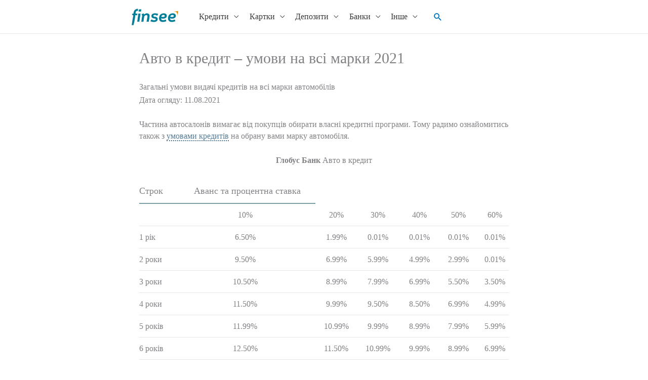

--- FILE ---
content_type: text/html; charset=UTF-8
request_url: https://finsee.com/%D0%B0%D0%B2%D1%82%D0%BE%D0%BA%D1%80%D0%B5%D0%B4%D0%B8%D1%82%D0%B8/%D0%B7%D0%B0%D0%B3%D0%B0%D0%BB%D1%8C%D0%BD%D1%96-%D1%83%D0%BC%D0%BE%D0%B2%D0%B8/
body_size: 7173
content:
<!DOCTYPE html><html lang="uk"><head><meta charset="UTF-8"><meta name="viewport" content="width=device-width, initial-scale=1"><link rel="profile" href="https://gmpg.org/xfn/11">  <script async src="https://www.googletagmanager.com/gtag/js?id=G-FBKBZNZKWK"></script> <script>window.dataLayer = window.dataLayer || [];
              function gtag(){dataLayer.push(arguments);}
              gtag("js", new Date());gtag("config", "G-FBKBZNZKWK", {"allow_google_signals": false});</script> <link media="all" href="https://finsee.com/wp-content/cache/autoptimize/css/autoptimize_b7127a3c81e55af86da3d84e998196c4.css" rel="stylesheet"><title>Авто в кредит &#8211; умови на всі марки 2021 &#8211; Finsee</title><meta name='robots' content='max-image-preview:large' /> <!--[if IE]> <script src="https://finsee.com/wp-content/themes/astra/assets/js/minified/flexibility.min.js?ver=4.11.12" id="astra-flexibility-js"></script> <script id="astra-flexibility-js-after">flexibility(document.documentElement);</script> <![endif]--><link rel="https://api.w.org/" href="https://finsee.com/wp-json/" /><link rel="alternate" title="JSON" type="application/json" href="https://finsee.com/wp-json/wp/v2/pages/465" /><link rel="EditURI" type="application/rsd+xml" title="RSD" href="https://finsee.com/xmlrpc.php?rsd" /><meta name="generator" content="WordPress 6.8.3" /><link rel='shortlink' href='https://finsee.com/?p=465' /><link rel="alternate" title="oEmbed (JSON)" type="application/json+oembed" href="https://finsee.com/wp-json/oembed/1.0/embed?url=https%3A%2F%2Ffinsee.com%2F%25d0%25b0%25d0%25b2%25d1%2582%25d0%25be%25d0%25ba%25d1%2580%25d0%25b5%25d0%25b4%25d0%25b8%25d1%2582%25d0%25b8%2F%25d0%25b7%25d0%25b0%25d0%25b3%25d0%25b0%25d0%25bb%25d1%258c%25d0%25bd%25d1%2596-%25d1%2583%25d0%25bc%25d0%25be%25d0%25b2%25d0%25b8%2F" /><link rel="alternate" title="oEmbed (XML)" type="text/xml+oembed" href="https://finsee.com/wp-json/oembed/1.0/embed?url=https%3A%2F%2Ffinsee.com%2F%25d0%25b0%25d0%25b2%25d1%2582%25d0%25be%25d0%25ba%25d1%2580%25d0%25b5%25d0%25b4%25d0%25b8%25d1%2582%25d0%25b8%2F%25d0%25b7%25d0%25b0%25d0%25b3%25d0%25b0%25d0%25bb%25d1%258c%25d0%25bd%25d1%2596-%25d1%2583%25d0%25bc%25d0%25be%25d0%25b2%25d0%25b8%2F&#038;format=xml" /><link rel="canonical" href="https://finsee.com/%D0%B0%D0%B2%D1%82%D0%BE%D0%BA%D1%80%D0%B5%D0%B4%D0%B8%D1%82%D0%B8/%D0%B7%D0%B0%D0%B3%D0%B0%D0%BB%D1%8C%D0%BD%D1%96-%D1%83%D0%BC%D0%BE%D0%B2%D0%B8/" /><meta name="description" content="Основна інформація про автокредити щодо 8 банків - лідерів ринку: строки, комісії, вартість страхування, мінімальний аванс та процентні ставки." /><meta name="title" content="Авто в кредит - умови на всі марки 2026" /><link rel="icon" href="https://finsee.com/wp-content/uploads/cropped-Icon-test-32x32.png" sizes="32x32" /><link rel="icon" href="https://finsee.com/wp-content/uploads/cropped-Icon-test-192x192.png" sizes="192x192" /><link rel="apple-touch-icon" href="https://finsee.com/wp-content/uploads/cropped-Icon-test-180x180.png" /><meta name="msapplication-TileImage" content="https://finsee.com/wp-content/uploads/cropped-Icon-test-270x270.png" /></head><body itemtype='https://schema.org/WebPage' itemscope='itemscope' class="wp-singular page-template-default page page-id-465 page-child parent-pageid-324 wp-custom-logo wp-theme-astra ast-desktop ast-separate-container ast-two-container ast-no-sidebar astra-4.11.12 ast-header-custom-item-outside group-blog ast-single-post ast-mobile-inherit-site-logo ast-inherit-site-logo-transparent ast-normal-title-enabled"> <a
 class="skip-link screen-reader-text"
 href="#content"
 title="Перейти до вмісту"> Перейти до вмісту</a><div
class="hfeed site" id="page"><header
 class="site-header ast-primary-submenu-animation-fade header-main-layout-1 ast-primary-menu-enabled ast-logo-title-inline ast-menu-toggle-icon ast-mobile-header-inline" id="masthead" itemtype="https://schema.org/WPHeader" itemscope="itemscope" itemid="#masthead"		><div class="main-header-bar-wrap"><div class="main-header-bar"><div class="ast-container"><div class="ast-flex main-header-container"><div class="site-branding"><div
 class="ast-site-identity" itemtype="https://schema.org/Organization" itemscope="itemscope"			> <span class="site-logo-img"><a href="https://finsee.com/" class="custom-logo-link" rel="home"><noscript><img width="138" height="51" src="https://finsee.com/wp-content/uploads/cropped-Finsee-logo-optimised-size-1.png" class="custom-logo" alt="Finsee" decoding="async" /></noscript><img width="138" height="51" src='data:image/svg+xml,%3Csvg%20xmlns=%22http://www.w3.org/2000/svg%22%20viewBox=%220%200%20138%2051%22%3E%3C/svg%3E' data-src="https://finsee.com/wp-content/uploads/cropped-Finsee-logo-optimised-size-1.png" class="lazyload custom-logo" alt="Finsee" decoding="async" /></a></span></div></div><div class="ast-mobile-menu-buttons"><div class="ast-button-wrap"> <button type="button" class="menu-toggle main-header-menu-toggle  ast-mobile-menu-buttons-minimal "  aria-controls='primary-menu' aria-expanded='false'> <span class="screen-reader-text">Головне меню</span> <span class="ast-icon icon-menu-bars"><span class="menu-toggle-icon"></span></span> </button></div></div><div class="ast-main-header-bar-alignment"><div class="main-header-bar-navigation"><nav class="site-navigation ast-flex-grow-1 navigation-accessibility" id="primary-site-navigation" aria-label="Навігація по сайту" itemtype="https://schema.org/SiteNavigationElement" itemscope="itemscope"><div class="main-navigation"><ul id="primary-menu" class="main-header-menu ast-menu-shadow ast-nav-menu ast-flex ast-justify-content-flex-end  submenu-with-border astra-menu-animation-fade "><li id="menu-item-346710" class="menu-item menu-item-type-post_type menu-item-object-page menu-item-has-children menu-item-346710"><a aria-expanded="false" href="https://finsee.com/%d0%ba%d1%80%d0%b5%d0%b4%d0%b8%d1%82/" class="menu-link">Кредити</a><button class="ast-menu-toggle" aria-expanded="false" aria-label="Toggle menu"><span class="screen-reader-text">Перемикач меню</span><span class="ast-icon icon-arrow"></span></button><ul class="sub-menu"><li id="menu-item-346713" class="menu-item menu-item-type-post_type menu-item-object-page menu-item-346713"><a href="https://finsee.com/%d0%be%d0%bd%d0%bb%d0%b0%d0%b9%d0%bd-%d0%b7%d0%b0%d1%8f%d0%b2%d0%ba%d0%b0-%d0%bd%d0%b0-%d0%ba%d1%80%d0%b5%d0%b4%d0%b8%d1%82/" class="menu-link">Заявка на кредит</a></li><li id="menu-item-346712" class="menu-item menu-item-type-post_type menu-item-object-page menu-item-346712"><a href="https://finsee.com/%d0%ba%d1%80%d0%b5%d0%b4%d0%b8%d1%82%d0%b8-%d0%b3%d0%be%d1%82%d1%96%d0%b2%d0%ba%d0%be%d1%8e/" class="menu-link">Кредит готівкою</a></li><li id="menu-item-587830" class="menu-item menu-item-type-post_type menu-item-object-page menu-item-587830"><a href="https://finsee.com/%d0%ba%d1%80%d0%b5%d0%b4%d0%b8%d1%82%d0%b8-%d0%b3%d0%be%d1%82%d1%96%d0%b2%d0%ba%d0%be%d1%8e/%d1%80%d0%b5%d1%84%d1%96%d0%bd%d0%b0%d0%bd%d1%81%d1%83%d0%b2%d0%b0%d0%bd%d0%bd%d1%8f/" class="menu-link">Рефінансування</a></li><li id="menu-item-346714" class="menu-item menu-item-type-post_type menu-item-object-page menu-item-346714"><a href="https://finsee.com/%d0%b6%d0%b8%d1%82%d0%bb%d0%be-%d0%b2-%d0%ba%d1%80%d0%b5%d0%b4%d0%b8%d1%82/" class="menu-link">Житло в кредит</a></li><li id="menu-item-346711" class="menu-item menu-item-type-post_type menu-item-object-page menu-item-346711"><a href="https://finsee.com/%d0%ba%d1%80%d0%b5%d0%b4%d0%b8%d1%82-%d0%be%d0%bd%d0%bb%d0%b0%d0%b9%d0%bd/" class="menu-link">Кредит онлайн</a></li><li id="menu-item-346715" class="menu-item menu-item-type-post_type menu-item-object-page current-page-ancestor menu-item-346715"><a href="https://finsee.com/%d0%b0%d0%b2%d1%82%d0%be%d0%ba%d1%80%d0%b5%d0%b4%d0%b8%d1%82%d0%b8/" class="menu-link">Авто в кредит</a></li></ul></li><li id="menu-item-346721" class="menu-item menu-item-type-post_type menu-item-object-page menu-item-has-children menu-item-346721"><a aria-expanded="false" href="https://finsee.com/%d0%ba%d0%b0%d1%80%d1%82%d0%ba%d0%b8/" class="menu-link">Картки</a><button class="ast-menu-toggle" aria-expanded="false" aria-label="Toggle menu"><span class="screen-reader-text">Перемикач меню</span><span class="ast-icon icon-arrow"></span></button><ul class="sub-menu"><li id="menu-item-346722" class="menu-item menu-item-type-post_type menu-item-object-page menu-item-346722"><a href="https://finsee.com/%d0%ba%d1%80%d0%b5%d0%b4%d0%b8%d1%82%d0%bd%d1%96-%d0%ba%d0%b0%d1%80%d1%82%d0%ba%d0%b8/" class="menu-link">Кредитні</a></li><li id="menu-item-346723" class="menu-item menu-item-type-post_type menu-item-object-page menu-item-346723"><a href="https://finsee.com/%d0%bf%d0%bb%d0%b0%d1%82%d1%96%d0%b6%d0%bd%d1%96-%d0%ba%d0%b0%d1%80%d1%82%d0%ba%d0%b8/" class="menu-link">Платіжні</a></li><li id="menu-item-346720" class="menu-item menu-item-type-post_type menu-item-object-page menu-item-346720"><a href="https://finsee.com/%d0%bf%d1%80%d0%b5%d0%bc%d1%96%d0%b0%d0%bb%d1%8c%d0%bd%d1%96-%d0%ba%d0%b0%d1%80%d1%82%d0%ba%d0%b8/" class="menu-link">Преміальні</a></li></ul></li><li id="menu-item-344124" class="menu-item menu-item-type-post_type menu-item-object-page menu-item-has-children menu-item-344124"><a aria-expanded="false" href="https://finsee.com/%d0%b4%d0%b5%d0%bf%d0%be%d0%b7%d0%b8%d1%82%d0%b8/" class="menu-link">Депозити</a><button class="ast-menu-toggle" aria-expanded="false" aria-label="Toggle menu"><span class="screen-reader-text">Перемикач меню</span><span class="ast-icon icon-arrow"></span></button><ul class="sub-menu"><li id="menu-item-344125" class="menu-item menu-item-type-post_type menu-item-object-page menu-item-344125"><a href="https://finsee.com/%d0%b4%d0%b5%d0%bf%d0%be%d0%b7%d0%b8%d1%82%d0%bd%d0%b8%d0%b9-%d0%ba%d0%b0%d0%bb%d1%8c%d0%ba%d1%83%d0%bb%d1%8f%d1%82%d0%be%d1%80/" class="menu-link">Депозитний калькулятор</a></li><li id="menu-item-346591" class="menu-item menu-item-type-post_type menu-item-object-page menu-item-346591"><a href="https://finsee.com/monobank/%d0%b4%d0%b5%d0%bf%d0%be%d0%b7%d0%b8%d1%82%d0%b8/" class="menu-link">Монобанк</a></li><li id="menu-item-344140" class="menu-item menu-item-type-post_type menu-item-object-page menu-item-344140"><a href="https://finsee.com/%d0%be%d1%89%d0%b0%d0%b4%d0%b1%d0%b0%d0%bd%d0%ba/%d0%b4%d0%b5%d0%bf%d0%be%d0%b7%d0%b8%d1%82%d0%b8-%d0%be%d1%89%d0%b0%d0%b4%d0%b1%d0%b0%d0%bd%d0%ba%d1%83/" class="menu-link">Ощадбанк</a></li><li id="menu-item-344135" class="menu-item menu-item-type-post_type menu-item-object-page menu-item-344135"><a href="https://finsee.com/%d0%bf%d1%80%d0%b8%d0%b2%d0%b0%d1%82%d0%b1%d0%b0%d0%bd%d0%ba-%d0%b4%d0%b5%d0%bf%d0%be%d0%b7%d0%b8%d1%82%d0%b8/" class="menu-link">ПриватБанк</a></li><li id="menu-item-344139" class="menu-item menu-item-type-post_type menu-item-object-page menu-item-344139"><a href="https://finsee.com/aval/%d0%b4%d0%b5%d0%bf%d0%be%d0%b7%d0%b8%d1%82%d0%b8-%d1%80%d0%b0%d0%b9%d1%84%d1%84%d0%b0%d0%b9%d0%b7%d0%b5%d0%bd-%d0%b1%d0%b0%d0%bd%d0%ba%d1%83-%d0%b0%d0%b2%d0%b0%d0%bb%d1%8c/" class="menu-link">Райф</a></li><li id="menu-item-344138" class="menu-item menu-item-type-post_type menu-item-object-page menu-item-344138"><a href="https://finsee.com/%d1%83%d0%ba%d1%80%d0%b3%d0%b0%d0%b7%d0%b1%d0%b0%d0%bd%d0%ba/%d0%b4%d0%b5%d0%bf%d0%be%d0%b7%d0%b8%d1%82%d0%b8-%d1%83%d0%ba%d1%80%d0%b3%d0%b0%d0%b7%d0%b1%d0%b0%d0%bd%d0%ba%d1%83/" class="menu-link">Укргазбанк</a></li><li id="menu-item-344136" class="menu-item menu-item-type-post_type menu-item-object-page menu-item-344136"><a href="https://finsee.com/ukrsibbank/%d0%b4%d0%b5%d0%bf%d0%be%d0%b7%d0%b8%d1%82%d0%b8-%d1%83%d0%ba%d1%80%d1%81%d0%b8%d0%b1%d0%b1%d0%b0%d0%bd%d0%ba%d1%83/" class="menu-link">Укрсиббанк</a></li><li id="menu-item-344128" class="menu-item menu-item-type-post_type menu-item-object-page menu-item-344128"><a href="https://finsee.com/%d0%b4%d0%b5%d0%bf%d0%be%d0%b7%d0%b8%d1%82%d0%b8/%d1%83%d0%bc%d0%be%d0%b2%d0%b8/" class="menu-link">Інші банки</a></li><li id="menu-item-344143" class="menu-item menu-item-type-post_type menu-item-object-page menu-item-344143"><a href="https://finsee.com/%d0%ba%d1%83%d0%bf%d1%96%d0%b2%d0%bb%d1%8f-%d0%be%d0%b2%d0%b4%d0%bf/" class="menu-link">ОВДП (державні облігації)</a></li></ul></li><li id="menu-item-344107" class="menu-item menu-item-type-post_type menu-item-object-page menu-item-has-children menu-item-344107"><a aria-expanded="false" href="https://finsee.com/%d0%b1%d0%b0%d0%bd%d0%ba%d0%b8/" class="menu-link">Банки</a><button class="ast-menu-toggle" aria-expanded="false" aria-label="Toggle menu"><span class="screen-reader-text">Перемикач меню</span><span class="ast-icon icon-arrow"></span></button><ul class="sub-menu"><li id="menu-item-344108" class="menu-item menu-item-type-post_type menu-item-object-page menu-item-344108"><a href="https://finsee.com/%d0%b0%d0%bb%d1%8c%d1%84%d0%b0-%d0%b1%d0%b0%d0%bd%d0%ba/" class="menu-link">Альфа-банк</a></li><li id="menu-item-344114" class="menu-item menu-item-type-post_type menu-item-object-page menu-item-344114"><a href="https://finsee.com/monobank/" class="menu-link">Monobank</a></li><li id="menu-item-344109" class="menu-item menu-item-type-post_type menu-item-object-page menu-item-344109"><a href="https://finsee.com/%d0%be%d1%89%d0%b0%d0%b4%d0%b1%d0%b0%d0%bd%d0%ba/" class="menu-link">Ощадбанк</a></li><li id="menu-item-344110" class="menu-item menu-item-type-post_type menu-item-object-page menu-item-344110"><a href="https://finsee.com/%d0%bf%d1%80%d0%b8%d0%b2%d0%b0%d1%82%d0%b1%d0%b0%d0%bd%d0%ba/" class="menu-link">ПриватБанк</a></li><li id="menu-item-344116" class="menu-item menu-item-type-post_type menu-item-object-page menu-item-344116"><a href="https://finsee.com/%d0%bf%d1%83%d0%bc%d0%b1/" class="menu-link">ПУМБ</a></li><li id="menu-item-344117" class="menu-item menu-item-type-post_type menu-item-object-page menu-item-344117"><a href="https://finsee.com/aval/" class="menu-link">Райф</a></li><li id="menu-item-344120" class="menu-item menu-item-type-post_type menu-item-object-page menu-item-344120"><a href="https://finsee.com/ukrsibbank/" class="menu-link">Укрсиббанк</a></li><li id="menu-item-344121" class="menu-item menu-item-type-post_type menu-item-object-page menu-item-344121"><a href="https://finsee.com/%d0%b1%d0%b0%d0%bd%d0%ba%d0%b8/" class="menu-link">Інші банки</a></li></ul></li><li id="menu-item-346808" class="menu-item menu-item-type-post_type menu-item-object-page menu-item-has-children menu-item-346808"><a aria-expanded="false" href="https://finsee.com/%d1%96%d0%bd%d1%88%d0%b5/" class="menu-link">Інше</a><button class="ast-menu-toggle" aria-expanded="false" aria-label="Toggle menu"><span class="screen-reader-text">Перемикач меню</span><span class="ast-icon icon-arrow"></span></button><ul class="sub-menu"><li id="menu-item-567527" class="menu-item menu-item-type-post_type menu-item-object-page menu-item-567527"><a href="https://finsee.com/%d0%b4%d0%be%d0%bf%d0%be%d0%bc%d0%be%d0%b3%d0%b0-%d0%bf%d1%96%d0%b4-%d1%87%d0%b0%d1%81-%d0%b2%d1%96%d0%b9%d0%bd%d0%b8/" class="menu-link">Допомога під час війни</a></li><li id="menu-item-346810" class="menu-item menu-item-type-post_type menu-item-object-page menu-item-346810"><a href="https://finsee.com/%d1%80%d0%be%d0%b7%d1%80%d0%b0%d1%85%d1%83%d0%bd%d0%ba%d0%be%d0%b2%d0%b8%d0%b9-%d1%80%d0%b0%d1%85%d1%83%d0%bd%d0%be%d0%ba/" class="menu-link">Розрахунковий рахунок ФОП</a></li><li id="menu-item-346809" class="menu-item menu-item-type-post_type menu-item-object-page menu-item-346809"><a href="https://finsee.com/%d1%84%d1%96%d0%bd%d0%b0%d0%bd%d1%81%d0%be%d0%b2%d0%b0-%d0%bf%d1%96%d0%b4%d1%82%d1%80%d0%b8%d0%bc%d0%ba%d0%b0/" class="menu-link">Фінансова підтримка від держави</a></li><li id="menu-item-469593" class="menu-item menu-item-type-post_type menu-item-object-page menu-item-469593"><a href="https://finsee.com/%d0%ba%d1%83%d0%bf%d1%96%d0%b2%d0%bb%d1%8f-%d0%b7%d0%b5%d0%bc%d0%bb%d1%96/" class="menu-link">Купівля землі</a></li><li id="menu-item-346813" class="menu-item menu-item-type-post_type menu-item-object-page menu-item-346813"><a href="https://finsee.com/%d1%81%d0%b5%d1%80%d0%b2%d1%96%d1%81%d0%b8-%d0%b3%d1%80%d0%be%d1%88%d0%be%d0%b2%d0%b8%d1%85-%d0%bf%d0%b5%d1%80%d0%b5%d0%ba%d0%b0%d0%b7%d1%96%d0%b2/" class="menu-link">Платіжні системи</a></li><li id="menu-item-440770" class="menu-item menu-item-type-post_type menu-item-object-page menu-item-440770"><a href="https://finsee.com/%d0%b1%d0%bb%d0%be%d0%b3/" class="menu-link">Блог</a></li><li id="menu-item-459822" class="menu-item menu-item-type-custom menu-item-object-custom menu-item-459822"><a href="https://finsee.ai" class="menu-link">finsee.ai</a></li></ul></li></ul></div></nav></div></div><div class="ast-masthead-custom-menu-items search-custom-menu-item"><div class="ast-search-menu-icon slide-search" ><form role="search" method="get" class="search-form" action="https://finsee.com/"> <label for="search-field"> <span class="screen-reader-text">Шукати:</span> <input type="search" id="search-field" class="search-field"   placeholder="Пошук…" value="" name="s" tabindex="-1"> </label></form><div class="ast-search-icon"> <a class="slide-search astra-search-icon" role="button" tabindex="0" aria-label="Search button" href="#"> <span class="screen-reader-text">Пошук</span> <span class="ast-icon icon-search"></span> </a></div></div></div></div></div></div></div></header><div id="content" class="site-content"><div class="ast-container"><div id="primary" class="content-area primary"><main id="main" class="site-main"><article
class="post-465 page type-page status-publish ast-article-single" id="post-465" itemtype="https://schema.org/CreativeWork" itemscope="itemscope"><header class="entry-header "><h1 class="entry-title" itemprop="headline">Авто в кредит &#8211; умови на всі марки 2021</h1></header><div class="entry-content clear"
 data-ast-blocks-layout="true" itemprop="text"><h1 class="wp-block-heading">Загальні умови видачі кредитів на всі марки автомобілів</h1><p>Дата огляду: 11.08.2021</p><p>Частина автосалонів вимагає від покупців обирати власні кредитні програми. Тому радимо ознайомитись також з <a title="Авто в кредит" href="https://finsee.com/автокредити/">умовами кредитів</a> на обрану вами марку автомобіля.</p><p class="has-text-align-center"><strong>Глобус Банк</strong> Авто в кредит</p><figure class="wp-block-table"><table><tbody><tr><td>Строк</td><td>Аванс та процентна ставка</td></tr><tr><td>&nbsp;</td><td>10%</td><td>20%</td><td>30%</td><td>40%</td><td>50%</td><td>60%</td></tr><tr><td>1 рік</td><td>6.50%</td><td>1.99%</td><td>0.01%</td><td>0.01%</td><td>0.01%</td><td>0.01%</td></tr><tr><td>2 роки</td><td>9.50%</td><td>6.99%</td><td>5.99%</td><td>4.99%</td><td>2.99%</td><td>0.01%</td></tr><tr><td>3 роки</td><td>10.50%</td><td>8.99%</td><td>7.99%</td><td>6.99%</td><td>5.50%</td><td>3.50%</td></tr><tr><td>4 роки</td><td>11.50%</td><td>9.99%</td><td>9.50%</td><td>8.50%</td><td>6.99%</td><td>4.99%</td></tr><tr><td>5 років</td><td>11.99%</td><td>10.99%</td><td>9.99%</td><td>8.99%</td><td>7.99%</td><td>5.99%</td></tr><tr><td>6 років</td><td>12.50%</td><td>11.50%</td><td>10.99%</td><td>9.99%</td><td>8.99%</td><td>6.99%</td></tr><tr><td>7 років</td><td>12.99%</td><td>11.99%</td><td>11.50%</td><td>10.50%</td><td>9.50%</td><td>7.99%</td></tr></tbody></table></figure><p>Комісія за видачу кредиту &#8211; 2.50% від суми<br>КАСКО &#8211; 7.10% від вартості авто<br>Страхування від нещасного випадку &#8211; 2.50% від суми кредиту на перший рік</p><p class="has-text-align-center"><strong>Credit Agricole</strong> Стартап</p><figure class="wp-block-table"><table><tbody><tr><td>Строк</td><td>Аванс та процентна ставка</td></tr><tr><td>&nbsp;</td><td>30%</td><td>50%</td></tr><tr><td>1-12 міс.</td><td>1.99%</td><td>0.01%</td></tr><tr><td>13-24 міс.</td><td>15.99%</td><td>15.99%</td></tr><tr><td>25-36 міс.</td><td>15.99%</td><td>15.99%</td></tr><tr><td>37-48 міс.</td><td>15.99%</td><td>15.99%</td></tr><tr><td>49-60 міс.</td><td>15.99%</td><td>15.99%</td></tr></tbody></table></figure><p>Одноразова комісія &#8211; 2.99% від суми кредиту<br>КАСКО &#8211; від 5.50% вартості авто на рік</p><p class="has-text-align-center"><strong>Кредобанк </strong>Кредо ТОР</p><figure class="wp-block-table"><table><tbody><tr><td>Строк</td><td>Аванс та процентна ставка</td></tr><tr><td>&nbsp;</td><td>10%</td><td>20%</td><td>30%</td><td>40%</td><td>50%</td><td>60%</td><td>70%</td></tr><tr><td>12 міс.</td><td>10.99%</td><td>10.99%</td><td>9.99%</td><td>8.99%</td><td>7.99%</td><td>6.99%</td><td>5.99%</td></tr><tr><td>24 міс.</td><td>10.99%</td><td>10.99%</td><td>9.99%</td><td>8.99%</td><td>7.99%</td><td>6.99%</td><td>5.99%</td></tr><tr><td>36 міс.</td><td>10.99%</td><td>10.99%</td><td>9.99%</td><td>8.99%</td><td>7.99%</td><td>6.99%</td><td>5.99%</td></tr><tr><td>48 міс.</td><td>10.99%</td><td>10.99%</td><td>9.99%</td><td>8.99%</td><td>7.99%</td><td>6.99%</td><td>5.99%</td></tr><tr><td>60 міс.</td><td>10.99%</td><td>10.99%</td><td>9.99%</td><td>8.99%</td><td>7.99%</td><td>6.99%</td><td>5.99%</td></tr><tr><td>72 міс.</td><td>10.99%</td><td>10.99%</td><td>9.99%</td><td>8.99%</td><td>7.99%</td><td>6.99%</td><td>5.99%</td></tr><tr><td>84 міс.</td><td>10.99%</td><td>10.99%</td><td>9.99%</td><td>8.99%</td><td>7.99%</td><td>6.99%</td><td>5.99%</td></tr></tbody></table></figure><p>Комісія за видачу кредиту &#8211; 0.00%<br>КАСКО &#8211; від 6% вартості авто<br>Страхування від нещасних випадків &#8211; відсутнє<br>Починаючи з 25 місяця кредитування ставка є плаваючою</p><p class="has-text-align-center"><strong>Ощадбанк </strong>Ощад Драйв</p><figure class="wp-block-table"><table><tbody><tr><td>Строк</td><td>Аванс та процентна ставка</td></tr><tr><td>&nbsp;</td><td>10%</td><td>20%</td><td>30%</td><td>40%</td><td>50%</td><td>60%</td><td>70%</td></tr><tr><td>1-12 міс.</td><td>3.99%</td><td>1.99%</td><td>0.99%</td><td>0.01%</td><td>0.01%</td><td>0.01%</td><td>0.01%</td></tr><tr><td>13-24 міс.</td><td>5.99%</td><td>3.59%</td><td>3.59%</td><td>1.99%</td><td>0.01%</td><td>0.01%</td><td>0.01%</td></tr><tr><td>25-36 міс.</td><td>6.99%</td><td>5.99%</td><td>5.59%</td><td>4.59%</td><td>0.01%</td><td>0.01%</td><td>0.01%</td></tr><tr><td>37-48 міс.</td><td>6.99%</td><td>6.59%</td><td>5.59%</td><td>4.59%</td><td>3.59%</td><td>2.99%</td><td>0.01%</td></tr><tr><td>49-60 міс.</td><td>6.99%</td><td>6.59%</td><td>5.59%</td><td>4.59%</td><td>3.59%</td><td>2.99%</td><td>0.01%</td></tr><tr><td>61-72 міс.</td><td>6.99%</td><td>6.59%</td><td>5.59%</td><td>5.59%</td><td>4.59%</td><td>3.99%</td><td>0.01%</td></tr><tr><td>73-84 міс.</td><td>6.99%</td><td>6.59%</td><td>5.59%</td><td>5.59%</td><td>4.59%</td><td>3.99%</td><td>0.01%</td></tr></tbody></table></figure><p>Комісія за переказ коштів &#8211; 750 грн; за відкриття рахунку &#8211; 100 грн<br>КАСКО &#8211; від 6.37% від вартості авто<br>Страхування від нещасного випадку &#8211; 0.55% від суми кредиту</p><p class="has-text-align-center"><strong>Укргазбанк </strong>Партнерський</p><figure class="wp-block-table"><table><tbody><tr><td>Строк</td><td>Аванс та процентна ставка</td></tr><tr><td>&nbsp;</td><td>20%</td><td>30%</td><td>40%</td><td>50%</td><td>60%</td></tr><tr><td>1 рік</td><td>7.49%</td><td>7.09%</td><td>6.49%</td><td>5.79%</td><td>4.89%</td></tr><tr><td>2 роки</td><td>7.49%</td><td>7.09%</td><td>6.49%</td><td>5.79%</td><td>4.89%</td></tr><tr><td>3 роки</td><td>8.69%</td><td>8.19%</td><td>7.59%</td><td>6.69%</td><td>5.39%</td></tr><tr><td>4 роки</td><td>8.69%</td><td>8.19%</td><td>7.59%</td><td>6.69%</td><td>5.39%</td></tr><tr><td>5 років</td><td>8.89%</td><td>8.49%</td><td>7.89%</td><td>7.09%</td><td>5.79%</td></tr><tr><td>6 років</td><td>8.89%</td><td>8.49%</td><td>7.89%</td><td>7.09%</td><td>5.79%</td></tr><tr><td>7 років</td><td>9.09%</td><td>8.59%</td><td>8.09%</td><td>7.29%</td><td>6.09%</td></tr></tbody></table></figure><p>Комісія за видачу кредиту &#8211; 1.19% для позик до 2 років, 0.00% &#8211; на триваліші терміни<br>КАСКО &#8211; 5.51% вартості авто<br>Страхування від нещасного випадку &#8211; 0.00%</p><p class="has-text-align-center"><strong>Укрсиббанк </strong>Стандарт</p><figure class="wp-block-table"><table><tbody><tr><td>Строк</td><td>Аванс та процентна ставка</td></tr><tr><td>&nbsp;</td><td>15%</td><td>30%</td><td>50%</td></tr><tr><td>12 міс.</td><td>4.49%</td><td>3.49%</td><td>0.00%</td></tr><tr><td>13-24 міс.</td><td>8.49%</td><td>7.99%</td><td>6.49%</td></tr><tr><td>25-36 міс.</td><td>9.49%</td><td>8.99%</td><td>8.49%</td></tr><tr><td>37-60 міс.</td><td>11.99%</td><td>11.49%</td><td>10.49%</td></tr><tr><td>61-84 міс.</td><td>12.49%</td><td>11.99%</td><td>11.49%</td></tr></tbody></table></figure><p>Одноразова комісія – 2.99% від суми кредиту на строк до 36 міс., 0.00% на триваліший термін<br>КАСКО – від 6.00% від вартості авто на рік</p> <input style="display: none;" type="text" class="regular-text" id="finsee_plugin_token" value="SkewJUGYj9D%2FmX6DbmLfTLPmW3oMP30MuZ%2BkV6Q6%2Fe8blaMUNlYYi47W8327bfSemxLXB4XKmQnERittyGTSOQdwuuMbWOqDu327RGtruPD9Fw9%2FLZRBs0QBk9roG5INOTVlOTJmMWRmNDEyMGY0MTIyMTE5MWRkZTIyMmRiMDI0YzQwZjMwYjlhNjc1MzFjMTdjMWYzYzQwNGJhNGNjNQ%3D%3D"> <input style="display: none;" type="text" class="regular-text" id="finsee_plugin_url" value="https://api.finsee.com/api/"> <input style="display: none;" type="text" class="regular-text" id="finsee_plugin_ga" value="UA-75726951-1"> <input style="display: none;" type="text" class="regular-text" id="finsee_plugin_ip_address" value="3.144.242.2"></div></article></main></div></div></div><footer
 class="site-footer" id="colophon" itemtype="https://schema.org/WPFooter" itemscope="itemscope" itemid="#colophon"		><div class="footer-adv footer-adv-layout-4"><div class="footer-adv-overlay"><div class="ast-container"><div class="ast-row"><div class="ast-col-lg-3 ast-col-md-3 ast-col-sm-12 ast-col-xs-12 footer-adv-widget footer-adv-widget-1" ><div id="nav_menu-17" class="widget widget_nav_menu"><nav class="menu-footer-1-container" aria-label="Меню"><ul id="menu-footer-1" class="menu"><li id="menu-item-1975" class="menu-item menu-item-type-post_type menu-item-object-page menu-item-1975"><a href="https://finsee.com/%d0%bf%d1%80%d0%be-%d1%81%d0%b0%d0%b9%d1%82/" class="menu-link">Про нас</a></li><li id="menu-item-4454" class="menu-item menu-item-type-post_type menu-item-object-page menu-item-4454"><a href="https://finsee.com/%d0%bf%d0%be%d0%bb%d1%96%d1%82%d0%b8%d0%ba%d0%b0-%d0%ba%d0%be%d0%bd%d1%84%d1%96%d0%b4%d0%b5%d0%bd%d1%86%d1%96%d0%b9%d0%bd%d0%be%d1%81%d1%82%d1%96/" class="menu-link">Політика конфіденційності</a></li></ul></nav></div></div><div class="ast-col-lg-3 ast-col-md-3 ast-col-sm-12 ast-col-xs-12 footer-adv-widget footer-adv-widget-2" ><div id="nav_menu-20" class="widget widget_nav_menu"><nav class="menu-footer-2-container" aria-label="Меню"><ul id="menu-footer-2" class="menu"><li id="menu-item-587829" class="menu-item menu-item-type-post_type menu-item-object-page menu-item-587829"><a href="https://finsee.com/%d0%ba%d1%80%d0%b5%d0%b4%d0%b8%d1%82%d0%b8-%d0%b3%d0%be%d1%82%d1%96%d0%b2%d0%ba%d0%be%d1%8e/%d1%80%d0%b5%d1%84%d1%96%d0%bd%d0%b0%d0%bd%d1%81%d1%83%d0%b2%d0%b0%d0%bd%d0%bd%d1%8f/" class="menu-link">Перекредитування</a></li><li id="menu-item-6512" class="menu-item menu-item-type-post_type menu-item-object-page menu-item-6512"><a href="https://finsee.com/%d0%b4%d0%b5%d0%bf%d0%be%d0%b7%d0%b8%d1%82%d0%bd%d0%b8%d0%b9-%d0%ba%d0%b0%d0%bb%d1%8c%d0%ba%d1%83%d0%bb%d1%8f%d1%82%d0%be%d1%80/" class="menu-link">Депозитний калькулятор</a></li></ul></nav></div></div><div class="ast-col-lg-3 ast-col-md-3 ast-col-sm-12 ast-col-xs-12 footer-adv-widget footer-adv-widget-3" ><div id="nav_menu-19" class="widget widget_nav_menu"><nav class="menu-footer-3-container" aria-label="Меню"><ul id="menu-footer-3" class="menu"><li id="menu-item-81343" class="menu-item menu-item-type-post_type menu-item-object-page menu-item-81343"><a href="https://finsee.com/%d0%be%d0%bd%d0%bb%d0%b0%d0%b9%d0%bd-%d0%b7%d0%b0%d1%8f%d0%b2%d0%ba%d0%b0-%d0%bd%d0%b0-%d0%ba%d1%80%d0%b5%d0%b4%d0%b8%d1%82/" class="menu-link">Заявка на кредит</a></li><li id="menu-item-4119" class="menu-item menu-item-type-post_type menu-item-object-page menu-item-4119"><a href="https://finsee.com/%d0%ba%d1%80%d0%b5%d0%b4%d0%b8%d1%82%d0%b8-%d0%b3%d0%be%d1%82%d1%96%d0%b2%d0%ba%d0%be%d1%8e-%d0%ba%d0%b0%d0%bb%d1%8c%d0%ba%d1%83%d0%bb%d1%8f%d1%82%d0%be%d1%80/" class="menu-link">Кредит готівкою &#8211; калькулятор</a></li></ul></nav></div></div><div class="ast-col-lg-3 ast-col-md-3 ast-col-sm-12 ast-col-xs-12 footer-adv-widget footer-adv-widget-4" ><div id="nav_menu-21" class="widget widget_nav_menu"><nav class="menu-footer-4-container" aria-label="Меню"><ul id="menu-footer-4" class="menu"><li id="menu-item-378647" class="menu-item menu-item-type-post_type menu-item-object-page menu-item-378647"><a href="https://finsee.com/%d1%80%d0%be%d0%b7%d0%bc%d0%b8%d1%82%d0%bd%d0%b5%d0%bd%d0%bd%d1%8f-%d0%b0%d0%b2%d1%82%d0%be%d0%bc%d0%be%d0%b1%d1%96%d0%bb%d1%8f/" class="menu-link">Розмитнення авто</a></li><li id="menu-item-378648" class="menu-item menu-item-type-post_type menu-item-object-page menu-item-378648"><a href="https://finsee.com/%d0%b6%d0%b8%d1%82%d0%bb%d0%be-%d0%b2-%d0%ba%d1%80%d0%b5%d0%b4%d0%b8%d1%82/%d0%b2%d1%82%d0%be%d1%80%d0%b8%d0%bd%d0%bd%d0%b8%d0%b9-%d1%80%d0%b8%d0%bd%d0%be%d0%ba/" class="menu-link">Кредит на житло</a></li></ul></nav></div></div></div></div></div></div><div class="ast-small-footer footer-sml-layout-1"><div class="ast-footer-overlay"><div class="ast-container"><div class="ast-small-footer-wrap" ><div class="ast-small-footer-section ast-small-footer-section-2" > © 2026, Finsee Marketing LLC. Усі права захищено<br>finsee® є зареєстрованою торговельною маркою</div></div></div></div></div></footer></div> <script type="speculationrules">{"prefetch":[{"source":"document","where":{"and":[{"href_matches":"\/*"},{"not":{"href_matches":["\/wp-*.php","\/wp-admin\/*","\/wp-content\/uploads\/*","\/wp-content\/*","\/wp-content\/plugins\/*","\/wp-content\/themes\/astra\/*","\/*\\?(.+)"]}},{"not":{"selector_matches":"a[rel~=\"nofollow\"]"}},{"not":{"selector_matches":".no-prefetch, .no-prefetch a"}}]},"eagerness":"conservative"}]}</script> <div id="ast-scroll-top" tabindex="0" class="ast-scroll-top-icon ast-scroll-to-top-right" data-on-devices="both"> <span class="screen-reader-text">Прокрутка до верху</span></div> <noscript><style>.lazyload{display:none;}</style></noscript><script data-noptimize="1">window.lazySizesConfig=window.lazySizesConfig||{};window.lazySizesConfig.loadMode=1;</script><script async data-noptimize="1" src='https://finsee.com/wp-content/plugins/autoptimize/classes/external/js/lazysizes.min.js?ao_version=3.1.13'></script> <script id="astra-theme-js-js-extra">var astra = {"break_point":"921","isRtl":"","is_scroll_to_id":"","is_scroll_to_top":"1","is_header_footer_builder_active":"","responsive_cart_click":"flyout","is_dark_palette":""};</script> <script>/(trident|msie)/i.test(navigator.userAgent)&&document.getElementById&&window.addEventListener&&window.addEventListener("hashchange",function(){var t,e=location.hash.substring(1);/^[A-z0-9_-]+$/.test(e)&&(t=document.getElementById(e))&&(/^(?:a|select|input|button|textarea)$/i.test(t.tagName)||(t.tabIndex=-1),t.focus())},!1);</script> <script defer src="https://finsee.com/wp-content/cache/autoptimize/js/autoptimize_ecc650d5168a4da10e7e42aad7e50276.js"></script></body></html>

--- FILE ---
content_type: text/javascript
request_url: https://finsee.com/wp-content/cache/autoptimize/js/autoptimize_ecc650d5168a4da10e7e42aad7e50276.js
body_size: 63848
content:
/*! jQuery v3.7.1 | (c) OpenJS Foundation and other contributors | jquery.org/license */
!function(e,t){"use strict";"object"==typeof module&&"object"==typeof module.exports?module.exports=e.document?t(e,!0):function(e){if(!e.document)throw new Error("jQuery requires a window with a document");return t(e)}:t(e)}("undefined"!=typeof window?window:this,function(ie,e){"use strict";var oe=[],r=Object.getPrototypeOf,ae=oe.slice,g=oe.flat?function(e){return oe.flat.call(e)}:function(e){return oe.concat.apply([],e)},s=oe.push,se=oe.indexOf,n={},i=n.toString,ue=n.hasOwnProperty,o=ue.toString,a=o.call(Object),le={},v=function(e){return"function"==typeof e&&"number"!=typeof e.nodeType&&"function"!=typeof e.item},y=function(e){return null!=e&&e===e.window},C=ie.document,u={type:!0,src:!0,nonce:!0,noModule:!0};function m(e,t,n){var r,i,o=(n=n||C).createElement("script");if(o.text=e,t)for(r in u)(i=t[r]||t.getAttribute&&t.getAttribute(r))&&o.setAttribute(r,i);n.head.appendChild(o).parentNode.removeChild(o)}function x(e){return null==e?e+"":"object"==typeof e||"function"==typeof e?n[i.call(e)]||"object":typeof e}var t="3.7.1",l=/HTML$/i,ce=function(e,t){return new ce.fn.init(e,t)};function c(e){var t=!!e&&"length"in e&&e.length,n=x(e);return!v(e)&&!y(e)&&("array"===n||0===t||"number"==typeof t&&0<t&&t-1 in e)}function fe(e,t){return e.nodeName&&e.nodeName.toLowerCase()===t.toLowerCase()}ce.fn=ce.prototype={jquery:t,constructor:ce,length:0,toArray:function(){return ae.call(this)},get:function(e){return null==e?ae.call(this):e<0?this[e+this.length]:this[e]},pushStack:function(e){var t=ce.merge(this.constructor(),e);return t.prevObject=this,t},each:function(e){return ce.each(this,e)},map:function(n){return this.pushStack(ce.map(this,function(e,t){return n.call(e,t,e)}))},slice:function(){return this.pushStack(ae.apply(this,arguments))},first:function(){return this.eq(0)},last:function(){return this.eq(-1)},even:function(){return this.pushStack(ce.grep(this,function(e,t){return(t+1)%2}))},odd:function(){return this.pushStack(ce.grep(this,function(e,t){return t%2}))},eq:function(e){var t=this.length,n=+e+(e<0?t:0);return this.pushStack(0<=n&&n<t?[this[n]]:[])},end:function(){return this.prevObject||this.constructor()},push:s,sort:oe.sort,splice:oe.splice},ce.extend=ce.fn.extend=function(){var e,t,n,r,i,o,a=arguments[0]||{},s=1,u=arguments.length,l=!1;for("boolean"==typeof a&&(l=a,a=arguments[s]||{},s++),"object"==typeof a||v(a)||(a={}),s===u&&(a=this,s--);s<u;s++)if(null!=(e=arguments[s]))for(t in e)r=e[t],"__proto__"!==t&&a!==r&&(l&&r&&(ce.isPlainObject(r)||(i=Array.isArray(r)))?(n=a[t],o=i&&!Array.isArray(n)?[]:i||ce.isPlainObject(n)?n:{},i=!1,a[t]=ce.extend(l,o,r)):void 0!==r&&(a[t]=r));return a},ce.extend({expando:"jQuery"+(t+Math.random()).replace(/\D/g,""),isReady:!0,error:function(e){throw new Error(e)},noop:function(){},isPlainObject:function(e){var t,n;return!(!e||"[object Object]"!==i.call(e))&&(!(t=r(e))||"function"==typeof(n=ue.call(t,"constructor")&&t.constructor)&&o.call(n)===a)},isEmptyObject:function(e){var t;for(t in e)return!1;return!0},globalEval:function(e,t,n){m(e,{nonce:t&&t.nonce},n)},each:function(e,t){var n,r=0;if(c(e)){for(n=e.length;r<n;r++)if(!1===t.call(e[r],r,e[r]))break}else for(r in e)if(!1===t.call(e[r],r,e[r]))break;return e},text:function(e){var t,n="",r=0,i=e.nodeType;if(!i)while(t=e[r++])n+=ce.text(t);return 1===i||11===i?e.textContent:9===i?e.documentElement.textContent:3===i||4===i?e.nodeValue:n},makeArray:function(e,t){var n=t||[];return null!=e&&(c(Object(e))?ce.merge(n,"string"==typeof e?[e]:e):s.call(n,e)),n},inArray:function(e,t,n){return null==t?-1:se.call(t,e,n)},isXMLDoc:function(e){var t=e&&e.namespaceURI,n=e&&(e.ownerDocument||e).documentElement;return!l.test(t||n&&n.nodeName||"HTML")},merge:function(e,t){for(var n=+t.length,r=0,i=e.length;r<n;r++)e[i++]=t[r];return e.length=i,e},grep:function(e,t,n){for(var r=[],i=0,o=e.length,a=!n;i<o;i++)!t(e[i],i)!==a&&r.push(e[i]);return r},map:function(e,t,n){var r,i,o=0,a=[];if(c(e))for(r=e.length;o<r;o++)null!=(i=t(e[o],o,n))&&a.push(i);else for(o in e)null!=(i=t(e[o],o,n))&&a.push(i);return g(a)},guid:1,support:le}),"function"==typeof Symbol&&(ce.fn[Symbol.iterator]=oe[Symbol.iterator]),ce.each("Boolean Number String Function Array Date RegExp Object Error Symbol".split(" "),function(e,t){n["[object "+t+"]"]=t.toLowerCase()});var pe=oe.pop,de=oe.sort,he=oe.splice,ge="[\\x20\\t\\r\\n\\f]",ve=new RegExp("^"+ge+"+|((?:^|[^\\\\])(?:\\\\.)*)"+ge+"+$","g");ce.contains=function(e,t){var n=t&&t.parentNode;return e===n||!(!n||1!==n.nodeType||!(e.contains?e.contains(n):e.compareDocumentPosition&&16&e.compareDocumentPosition(n)))};var f=/([\0-\x1f\x7f]|^-?\d)|^-$|[^\x80-\uFFFF\w-]/g;function p(e,t){return t?"\0"===e?"\ufffd":e.slice(0,-1)+"\\"+e.charCodeAt(e.length-1).toString(16)+" ":"\\"+e}ce.escapeSelector=function(e){return(e+"").replace(f,p)};var ye=C,me=s;!function(){var e,b,w,o,a,T,r,C,d,i,k=me,S=ce.expando,E=0,n=0,s=W(),c=W(),u=W(),h=W(),l=function(e,t){return e===t&&(a=!0),0},f="checked|selected|async|autofocus|autoplay|controls|defer|disabled|hidden|ismap|loop|multiple|open|readonly|required|scoped",t="(?:\\\\[\\da-fA-F]{1,6}"+ge+"?|\\\\[^\\r\\n\\f]|[\\w-]|[^\0-\\x7f])+",p="\\["+ge+"*("+t+")(?:"+ge+"*([*^$|!~]?=)"+ge+"*(?:'((?:\\\\.|[^\\\\'])*)'|\"((?:\\\\.|[^\\\\\"])*)\"|("+t+"))|)"+ge+"*\\]",g=":("+t+")(?:\\((('((?:\\\\.|[^\\\\'])*)'|\"((?:\\\\.|[^\\\\\"])*)\")|((?:\\\\.|[^\\\\()[\\]]|"+p+")*)|.*)\\)|)",v=new RegExp(ge+"+","g"),y=new RegExp("^"+ge+"*,"+ge+"*"),m=new RegExp("^"+ge+"*([>+~]|"+ge+")"+ge+"*"),x=new RegExp(ge+"|>"),j=new RegExp(g),A=new RegExp("^"+t+"$"),D={ID:new RegExp("^#("+t+")"),CLASS:new RegExp("^\\.("+t+")"),TAG:new RegExp("^("+t+"|[*])"),ATTR:new RegExp("^"+p),PSEUDO:new RegExp("^"+g),CHILD:new RegExp("^:(only|first|last|nth|nth-last)-(child|of-type)(?:\\("+ge+"*(even|odd|(([+-]|)(\\d*)n|)"+ge+"*(?:([+-]|)"+ge+"*(\\d+)|))"+ge+"*\\)|)","i"),bool:new RegExp("^(?:"+f+")$","i"),needsContext:new RegExp("^"+ge+"*[>+~]|:(even|odd|eq|gt|lt|nth|first|last)(?:\\("+ge+"*((?:-\\d)?\\d*)"+ge+"*\\)|)(?=[^-]|$)","i")},N=/^(?:input|select|textarea|button)$/i,q=/^h\d$/i,L=/^(?:#([\w-]+)|(\w+)|\.([\w-]+))$/,H=/[+~]/,O=new RegExp("\\\\[\\da-fA-F]{1,6}"+ge+"?|\\\\([^\\r\\n\\f])","g"),P=function(e,t){var n="0x"+e.slice(1)-65536;return t||(n<0?String.fromCharCode(n+65536):String.fromCharCode(n>>10|55296,1023&n|56320))},M=function(){V()},R=J(function(e){return!0===e.disabled&&fe(e,"fieldset")},{dir:"parentNode",next:"legend"});try{k.apply(oe=ae.call(ye.childNodes),ye.childNodes),oe[ye.childNodes.length].nodeType}catch(e){k={apply:function(e,t){me.apply(e,ae.call(t))},call:function(e){me.apply(e,ae.call(arguments,1))}}}function I(t,e,n,r){var i,o,a,s,u,l,c,f=e&&e.ownerDocument,p=e?e.nodeType:9;if(n=n||[],"string"!=typeof t||!t||1!==p&&9!==p&&11!==p)return n;if(!r&&(V(e),e=e||T,C)){if(11!==p&&(u=L.exec(t)))if(i=u[1]){if(9===p){if(!(a=e.getElementById(i)))return n;if(a.id===i)return k.call(n,a),n}else if(f&&(a=f.getElementById(i))&&I.contains(e,a)&&a.id===i)return k.call(n,a),n}else{if(u[2])return k.apply(n,e.getElementsByTagName(t)),n;if((i=u[3])&&e.getElementsByClassName)return k.apply(n,e.getElementsByClassName(i)),n}if(!(h[t+" "]||d&&d.test(t))){if(c=t,f=e,1===p&&(x.test(t)||m.test(t))){(f=H.test(t)&&U(e.parentNode)||e)==e&&le.scope||((s=e.getAttribute("id"))?s=ce.escapeSelector(s):e.setAttribute("id",s=S)),o=(l=Y(t)).length;while(o--)l[o]=(s?"#"+s:":scope")+" "+Q(l[o]);c=l.join(",")}try{return k.apply(n,f.querySelectorAll(c)),n}catch(e){h(t,!0)}finally{s===S&&e.removeAttribute("id")}}}return re(t.replace(ve,"$1"),e,n,r)}function W(){var r=[];return function e(t,n){return r.push(t+" ")>b.cacheLength&&delete e[r.shift()],e[t+" "]=n}}function F(e){return e[S]=!0,e}function $(e){var t=T.createElement("fieldset");try{return!!e(t)}catch(e){return!1}finally{t.parentNode&&t.parentNode.removeChild(t),t=null}}function B(t){return function(e){return fe(e,"input")&&e.type===t}}function _(t){return function(e){return(fe(e,"input")||fe(e,"button"))&&e.type===t}}function z(t){return function(e){return"form"in e?e.parentNode&&!1===e.disabled?"label"in e?"label"in e.parentNode?e.parentNode.disabled===t:e.disabled===t:e.isDisabled===t||e.isDisabled!==!t&&R(e)===t:e.disabled===t:"label"in e&&e.disabled===t}}function X(a){return F(function(o){return o=+o,F(function(e,t){var n,r=a([],e.length,o),i=r.length;while(i--)e[n=r[i]]&&(e[n]=!(t[n]=e[n]))})})}function U(e){return e&&"undefined"!=typeof e.getElementsByTagName&&e}function V(e){var t,n=e?e.ownerDocument||e:ye;return n!=T&&9===n.nodeType&&n.documentElement&&(r=(T=n).documentElement,C=!ce.isXMLDoc(T),i=r.matches||r.webkitMatchesSelector||r.msMatchesSelector,r.msMatchesSelector&&ye!=T&&(t=T.defaultView)&&t.top!==t&&t.addEventListener("unload",M),le.getById=$(function(e){return r.appendChild(e).id=ce.expando,!T.getElementsByName||!T.getElementsByName(ce.expando).length}),le.disconnectedMatch=$(function(e){return i.call(e,"*")}),le.scope=$(function(){return T.querySelectorAll(":scope")}),le.cssHas=$(function(){try{return T.querySelector(":has(*,:jqfake)"),!1}catch(e){return!0}}),le.getById?(b.filter.ID=function(e){var t=e.replace(O,P);return function(e){return e.getAttribute("id")===t}},b.find.ID=function(e,t){if("undefined"!=typeof t.getElementById&&C){var n=t.getElementById(e);return n?[n]:[]}}):(b.filter.ID=function(e){var n=e.replace(O,P);return function(e){var t="undefined"!=typeof e.getAttributeNode&&e.getAttributeNode("id");return t&&t.value===n}},b.find.ID=function(e,t){if("undefined"!=typeof t.getElementById&&C){var n,r,i,o=t.getElementById(e);if(o){if((n=o.getAttributeNode("id"))&&n.value===e)return[o];i=t.getElementsByName(e),r=0;while(o=i[r++])if((n=o.getAttributeNode("id"))&&n.value===e)return[o]}return[]}}),b.find.TAG=function(e,t){return"undefined"!=typeof t.getElementsByTagName?t.getElementsByTagName(e):t.querySelectorAll(e)},b.find.CLASS=function(e,t){if("undefined"!=typeof t.getElementsByClassName&&C)return t.getElementsByClassName(e)},d=[],$(function(e){var t;r.appendChild(e).innerHTML="<a id='"+S+"' href='' disabled='disabled'></a><select id='"+S+"-\r\\' disabled='disabled'><option selected=''></option></select>",e.querySelectorAll("[selected]").length||d.push("\\["+ge+"*(?:value|"+f+")"),e.querySelectorAll("[id~="+S+"-]").length||d.push("~="),e.querySelectorAll("a#"+S+"+*").length||d.push(".#.+[+~]"),e.querySelectorAll(":checked").length||d.push(":checked"),(t=T.createElement("input")).setAttribute("type","hidden"),e.appendChild(t).setAttribute("name","D"),r.appendChild(e).disabled=!0,2!==e.querySelectorAll(":disabled").length&&d.push(":enabled",":disabled"),(t=T.createElement("input")).setAttribute("name",""),e.appendChild(t),e.querySelectorAll("[name='']").length||d.push("\\["+ge+"*name"+ge+"*="+ge+"*(?:''|\"\")")}),le.cssHas||d.push(":has"),d=d.length&&new RegExp(d.join("|")),l=function(e,t){if(e===t)return a=!0,0;var n=!e.compareDocumentPosition-!t.compareDocumentPosition;return n||(1&(n=(e.ownerDocument||e)==(t.ownerDocument||t)?e.compareDocumentPosition(t):1)||!le.sortDetached&&t.compareDocumentPosition(e)===n?e===T||e.ownerDocument==ye&&I.contains(ye,e)?-1:t===T||t.ownerDocument==ye&&I.contains(ye,t)?1:o?se.call(o,e)-se.call(o,t):0:4&n?-1:1)}),T}for(e in I.matches=function(e,t){return I(e,null,null,t)},I.matchesSelector=function(e,t){if(V(e),C&&!h[t+" "]&&(!d||!d.test(t)))try{var n=i.call(e,t);if(n||le.disconnectedMatch||e.document&&11!==e.document.nodeType)return n}catch(e){h(t,!0)}return 0<I(t,T,null,[e]).length},I.contains=function(e,t){return(e.ownerDocument||e)!=T&&V(e),ce.contains(e,t)},I.attr=function(e,t){(e.ownerDocument||e)!=T&&V(e);var n=b.attrHandle[t.toLowerCase()],r=n&&ue.call(b.attrHandle,t.toLowerCase())?n(e,t,!C):void 0;return void 0!==r?r:e.getAttribute(t)},I.error=function(e){throw new Error("Syntax error, unrecognized expression: "+e)},ce.uniqueSort=function(e){var t,n=[],r=0,i=0;if(a=!le.sortStable,o=!le.sortStable&&ae.call(e,0),de.call(e,l),a){while(t=e[i++])t===e[i]&&(r=n.push(i));while(r--)he.call(e,n[r],1)}return o=null,e},ce.fn.uniqueSort=function(){return this.pushStack(ce.uniqueSort(ae.apply(this)))},(b=ce.expr={cacheLength:50,createPseudo:F,match:D,attrHandle:{},find:{},relative:{">":{dir:"parentNode",first:!0}," ":{dir:"parentNode"},"+":{dir:"previousSibling",first:!0},"~":{dir:"previousSibling"}},preFilter:{ATTR:function(e){return e[1]=e[1].replace(O,P),e[3]=(e[3]||e[4]||e[5]||"").replace(O,P),"~="===e[2]&&(e[3]=" "+e[3]+" "),e.slice(0,4)},CHILD:function(e){return e[1]=e[1].toLowerCase(),"nth"===e[1].slice(0,3)?(e[3]||I.error(e[0]),e[4]=+(e[4]?e[5]+(e[6]||1):2*("even"===e[3]||"odd"===e[3])),e[5]=+(e[7]+e[8]||"odd"===e[3])):e[3]&&I.error(e[0]),e},PSEUDO:function(e){var t,n=!e[6]&&e[2];return D.CHILD.test(e[0])?null:(e[3]?e[2]=e[4]||e[5]||"":n&&j.test(n)&&(t=Y(n,!0))&&(t=n.indexOf(")",n.length-t)-n.length)&&(e[0]=e[0].slice(0,t),e[2]=n.slice(0,t)),e.slice(0,3))}},filter:{TAG:function(e){var t=e.replace(O,P).toLowerCase();return"*"===e?function(){return!0}:function(e){return fe(e,t)}},CLASS:function(e){var t=s[e+" "];return t||(t=new RegExp("(^|"+ge+")"+e+"("+ge+"|$)"))&&s(e,function(e){return t.test("string"==typeof e.className&&e.className||"undefined"!=typeof e.getAttribute&&e.getAttribute("class")||"")})},ATTR:function(n,r,i){return function(e){var t=I.attr(e,n);return null==t?"!="===r:!r||(t+="","="===r?t===i:"!="===r?t!==i:"^="===r?i&&0===t.indexOf(i):"*="===r?i&&-1<t.indexOf(i):"$="===r?i&&t.slice(-i.length)===i:"~="===r?-1<(" "+t.replace(v," ")+" ").indexOf(i):"|="===r&&(t===i||t.slice(0,i.length+1)===i+"-"))}},CHILD:function(d,e,t,h,g){var v="nth"!==d.slice(0,3),y="last"!==d.slice(-4),m="of-type"===e;return 1===h&&0===g?function(e){return!!e.parentNode}:function(e,t,n){var r,i,o,a,s,u=v!==y?"nextSibling":"previousSibling",l=e.parentNode,c=m&&e.nodeName.toLowerCase(),f=!n&&!m,p=!1;if(l){if(v){while(u){o=e;while(o=o[u])if(m?fe(o,c):1===o.nodeType)return!1;s=u="only"===d&&!s&&"nextSibling"}return!0}if(s=[y?l.firstChild:l.lastChild],y&&f){p=(a=(r=(i=l[S]||(l[S]={}))[d]||[])[0]===E&&r[1])&&r[2],o=a&&l.childNodes[a];while(o=++a&&o&&o[u]||(p=a=0)||s.pop())if(1===o.nodeType&&++p&&o===e){i[d]=[E,a,p];break}}else if(f&&(p=a=(r=(i=e[S]||(e[S]={}))[d]||[])[0]===E&&r[1]),!1===p)while(o=++a&&o&&o[u]||(p=a=0)||s.pop())if((m?fe(o,c):1===o.nodeType)&&++p&&(f&&((i=o[S]||(o[S]={}))[d]=[E,p]),o===e))break;return(p-=g)===h||p%h==0&&0<=p/h}}},PSEUDO:function(e,o){var t,a=b.pseudos[e]||b.setFilters[e.toLowerCase()]||I.error("unsupported pseudo: "+e);return a[S]?a(o):1<a.length?(t=[e,e,"",o],b.setFilters.hasOwnProperty(e.toLowerCase())?F(function(e,t){var n,r=a(e,o),i=r.length;while(i--)e[n=se.call(e,r[i])]=!(t[n]=r[i])}):function(e){return a(e,0,t)}):a}},pseudos:{not:F(function(e){var r=[],i=[],s=ne(e.replace(ve,"$1"));return s[S]?F(function(e,t,n,r){var i,o=s(e,null,r,[]),a=e.length;while(a--)(i=o[a])&&(e[a]=!(t[a]=i))}):function(e,t,n){return r[0]=e,s(r,null,n,i),r[0]=null,!i.pop()}}),has:F(function(t){return function(e){return 0<I(t,e).length}}),contains:F(function(t){return t=t.replace(O,P),function(e){return-1<(e.textContent||ce.text(e)).indexOf(t)}}),lang:F(function(n){return A.test(n||"")||I.error("unsupported lang: "+n),n=n.replace(O,P).toLowerCase(),function(e){var t;do{if(t=C?e.lang:e.getAttribute("xml:lang")||e.getAttribute("lang"))return(t=t.toLowerCase())===n||0===t.indexOf(n+"-")}while((e=e.parentNode)&&1===e.nodeType);return!1}}),target:function(e){var t=ie.location&&ie.location.hash;return t&&t.slice(1)===e.id},root:function(e){return e===r},focus:function(e){return e===function(){try{return T.activeElement}catch(e){}}()&&T.hasFocus()&&!!(e.type||e.href||~e.tabIndex)},enabled:z(!1),disabled:z(!0),checked:function(e){return fe(e,"input")&&!!e.checked||fe(e,"option")&&!!e.selected},selected:function(e){return e.parentNode&&e.parentNode.selectedIndex,!0===e.selected},empty:function(e){for(e=e.firstChild;e;e=e.nextSibling)if(e.nodeType<6)return!1;return!0},parent:function(e){return!b.pseudos.empty(e)},header:function(e){return q.test(e.nodeName)},input:function(e){return N.test(e.nodeName)},button:function(e){return fe(e,"input")&&"button"===e.type||fe(e,"button")},text:function(e){var t;return fe(e,"input")&&"text"===e.type&&(null==(t=e.getAttribute("type"))||"text"===t.toLowerCase())},first:X(function(){return[0]}),last:X(function(e,t){return[t-1]}),eq:X(function(e,t,n){return[n<0?n+t:n]}),even:X(function(e,t){for(var n=0;n<t;n+=2)e.push(n);return e}),odd:X(function(e,t){for(var n=1;n<t;n+=2)e.push(n);return e}),lt:X(function(e,t,n){var r;for(r=n<0?n+t:t<n?t:n;0<=--r;)e.push(r);return e}),gt:X(function(e,t,n){for(var r=n<0?n+t:n;++r<t;)e.push(r);return e})}}).pseudos.nth=b.pseudos.eq,{radio:!0,checkbox:!0,file:!0,password:!0,image:!0})b.pseudos[e]=B(e);for(e in{submit:!0,reset:!0})b.pseudos[e]=_(e);function G(){}function Y(e,t){var n,r,i,o,a,s,u,l=c[e+" "];if(l)return t?0:l.slice(0);a=e,s=[],u=b.preFilter;while(a){for(o in n&&!(r=y.exec(a))||(r&&(a=a.slice(r[0].length)||a),s.push(i=[])),n=!1,(r=m.exec(a))&&(n=r.shift(),i.push({value:n,type:r[0].replace(ve," ")}),a=a.slice(n.length)),b.filter)!(r=D[o].exec(a))||u[o]&&!(r=u[o](r))||(n=r.shift(),i.push({value:n,type:o,matches:r}),a=a.slice(n.length));if(!n)break}return t?a.length:a?I.error(e):c(e,s).slice(0)}function Q(e){for(var t=0,n=e.length,r="";t<n;t++)r+=e[t].value;return r}function J(a,e,t){var s=e.dir,u=e.next,l=u||s,c=t&&"parentNode"===l,f=n++;return e.first?function(e,t,n){while(e=e[s])if(1===e.nodeType||c)return a(e,t,n);return!1}:function(e,t,n){var r,i,o=[E,f];if(n){while(e=e[s])if((1===e.nodeType||c)&&a(e,t,n))return!0}else while(e=e[s])if(1===e.nodeType||c)if(i=e[S]||(e[S]={}),u&&fe(e,u))e=e[s]||e;else{if((r=i[l])&&r[0]===E&&r[1]===f)return o[2]=r[2];if((i[l]=o)[2]=a(e,t,n))return!0}return!1}}function K(i){return 1<i.length?function(e,t,n){var r=i.length;while(r--)if(!i[r](e,t,n))return!1;return!0}:i[0]}function Z(e,t,n,r,i){for(var o,a=[],s=0,u=e.length,l=null!=t;s<u;s++)(o=e[s])&&(n&&!n(o,r,i)||(a.push(o),l&&t.push(s)));return a}function ee(d,h,g,v,y,e){return v&&!v[S]&&(v=ee(v)),y&&!y[S]&&(y=ee(y,e)),F(function(e,t,n,r){var i,o,a,s,u=[],l=[],c=t.length,f=e||function(e,t,n){for(var r=0,i=t.length;r<i;r++)I(e,t[r],n);return n}(h||"*",n.nodeType?[n]:n,[]),p=!d||!e&&h?f:Z(f,u,d,n,r);if(g?g(p,s=y||(e?d:c||v)?[]:t,n,r):s=p,v){i=Z(s,l),v(i,[],n,r),o=i.length;while(o--)(a=i[o])&&(s[l[o]]=!(p[l[o]]=a))}if(e){if(y||d){if(y){i=[],o=s.length;while(o--)(a=s[o])&&i.push(p[o]=a);y(null,s=[],i,r)}o=s.length;while(o--)(a=s[o])&&-1<(i=y?se.call(e,a):u[o])&&(e[i]=!(t[i]=a))}}else s=Z(s===t?s.splice(c,s.length):s),y?y(null,t,s,r):k.apply(t,s)})}function te(e){for(var i,t,n,r=e.length,o=b.relative[e[0].type],a=o||b.relative[" "],s=o?1:0,u=J(function(e){return e===i},a,!0),l=J(function(e){return-1<se.call(i,e)},a,!0),c=[function(e,t,n){var r=!o&&(n||t!=w)||((i=t).nodeType?u(e,t,n):l(e,t,n));return i=null,r}];s<r;s++)if(t=b.relative[e[s].type])c=[J(K(c),t)];else{if((t=b.filter[e[s].type].apply(null,e[s].matches))[S]){for(n=++s;n<r;n++)if(b.relative[e[n].type])break;return ee(1<s&&K(c),1<s&&Q(e.slice(0,s-1).concat({value:" "===e[s-2].type?"*":""})).replace(ve,"$1"),t,s<n&&te(e.slice(s,n)),n<r&&te(e=e.slice(n)),n<r&&Q(e))}c.push(t)}return K(c)}function ne(e,t){var n,v,y,m,x,r,i=[],o=[],a=u[e+" "];if(!a){t||(t=Y(e)),n=t.length;while(n--)(a=te(t[n]))[S]?i.push(a):o.push(a);(a=u(e,(v=o,m=0<(y=i).length,x=0<v.length,r=function(e,t,n,r,i){var o,a,s,u=0,l="0",c=e&&[],f=[],p=w,d=e||x&&b.find.TAG("*",i),h=E+=null==p?1:Math.random()||.1,g=d.length;for(i&&(w=t==T||t||i);l!==g&&null!=(o=d[l]);l++){if(x&&o){a=0,t||o.ownerDocument==T||(V(o),n=!C);while(s=v[a++])if(s(o,t||T,n)){k.call(r,o);break}i&&(E=h)}m&&((o=!s&&o)&&u--,e&&c.push(o))}if(u+=l,m&&l!==u){a=0;while(s=y[a++])s(c,f,t,n);if(e){if(0<u)while(l--)c[l]||f[l]||(f[l]=pe.call(r));f=Z(f)}k.apply(r,f),i&&!e&&0<f.length&&1<u+y.length&&ce.uniqueSort(r)}return i&&(E=h,w=p),c},m?F(r):r))).selector=e}return a}function re(e,t,n,r){var i,o,a,s,u,l="function"==typeof e&&e,c=!r&&Y(e=l.selector||e);if(n=n||[],1===c.length){if(2<(o=c[0]=c[0].slice(0)).length&&"ID"===(a=o[0]).type&&9===t.nodeType&&C&&b.relative[o[1].type]){if(!(t=(b.find.ID(a.matches[0].replace(O,P),t)||[])[0]))return n;l&&(t=t.parentNode),e=e.slice(o.shift().value.length)}i=D.needsContext.test(e)?0:o.length;while(i--){if(a=o[i],b.relative[s=a.type])break;if((u=b.find[s])&&(r=u(a.matches[0].replace(O,P),H.test(o[0].type)&&U(t.parentNode)||t))){if(o.splice(i,1),!(e=r.length&&Q(o)))return k.apply(n,r),n;break}}}return(l||ne(e,c))(r,t,!C,n,!t||H.test(e)&&U(t.parentNode)||t),n}G.prototype=b.filters=b.pseudos,b.setFilters=new G,le.sortStable=S.split("").sort(l).join("")===S,V(),le.sortDetached=$(function(e){return 1&e.compareDocumentPosition(T.createElement("fieldset"))}),ce.find=I,ce.expr[":"]=ce.expr.pseudos,ce.unique=ce.uniqueSort,I.compile=ne,I.select=re,I.setDocument=V,I.tokenize=Y,I.escape=ce.escapeSelector,I.getText=ce.text,I.isXML=ce.isXMLDoc,I.selectors=ce.expr,I.support=ce.support,I.uniqueSort=ce.uniqueSort}();var d=function(e,t,n){var r=[],i=void 0!==n;while((e=e[t])&&9!==e.nodeType)if(1===e.nodeType){if(i&&ce(e).is(n))break;r.push(e)}return r},h=function(e,t){for(var n=[];e;e=e.nextSibling)1===e.nodeType&&e!==t&&n.push(e);return n},b=ce.expr.match.needsContext,w=/^<([a-z][^\/\0>:\x20\t\r\n\f]*)[\x20\t\r\n\f]*\/?>(?:<\/\1>|)$/i;function T(e,n,r){return v(n)?ce.grep(e,function(e,t){return!!n.call(e,t,e)!==r}):n.nodeType?ce.grep(e,function(e){return e===n!==r}):"string"!=typeof n?ce.grep(e,function(e){return-1<se.call(n,e)!==r}):ce.filter(n,e,r)}ce.filter=function(e,t,n){var r=t[0];return n&&(e=":not("+e+")"),1===t.length&&1===r.nodeType?ce.find.matchesSelector(r,e)?[r]:[]:ce.find.matches(e,ce.grep(t,function(e){return 1===e.nodeType}))},ce.fn.extend({find:function(e){var t,n,r=this.length,i=this;if("string"!=typeof e)return this.pushStack(ce(e).filter(function(){for(t=0;t<r;t++)if(ce.contains(i[t],this))return!0}));for(n=this.pushStack([]),t=0;t<r;t++)ce.find(e,i[t],n);return 1<r?ce.uniqueSort(n):n},filter:function(e){return this.pushStack(T(this,e||[],!1))},not:function(e){return this.pushStack(T(this,e||[],!0))},is:function(e){return!!T(this,"string"==typeof e&&b.test(e)?ce(e):e||[],!1).length}});var k,S=/^(?:\s*(<[\w\W]+>)[^>]*|#([\w-]+))$/;(ce.fn.init=function(e,t,n){var r,i;if(!e)return this;if(n=n||k,"string"==typeof e){if(!(r="<"===e[0]&&">"===e[e.length-1]&&3<=e.length?[null,e,null]:S.exec(e))||!r[1]&&t)return!t||t.jquery?(t||n).find(e):this.constructor(t).find(e);if(r[1]){if(t=t instanceof ce?t[0]:t,ce.merge(this,ce.parseHTML(r[1],t&&t.nodeType?t.ownerDocument||t:C,!0)),w.test(r[1])&&ce.isPlainObject(t))for(r in t)v(this[r])?this[r](t[r]):this.attr(r,t[r]);return this}return(i=C.getElementById(r[2]))&&(this[0]=i,this.length=1),this}return e.nodeType?(this[0]=e,this.length=1,this):v(e)?void 0!==n.ready?n.ready(e):e(ce):ce.makeArray(e,this)}).prototype=ce.fn,k=ce(C);var E=/^(?:parents|prev(?:Until|All))/,j={children:!0,contents:!0,next:!0,prev:!0};function A(e,t){while((e=e[t])&&1!==e.nodeType);return e}ce.fn.extend({has:function(e){var t=ce(e,this),n=t.length;return this.filter(function(){for(var e=0;e<n;e++)if(ce.contains(this,t[e]))return!0})},closest:function(e,t){var n,r=0,i=this.length,o=[],a="string"!=typeof e&&ce(e);if(!b.test(e))for(;r<i;r++)for(n=this[r];n&&n!==t;n=n.parentNode)if(n.nodeType<11&&(a?-1<a.index(n):1===n.nodeType&&ce.find.matchesSelector(n,e))){o.push(n);break}return this.pushStack(1<o.length?ce.uniqueSort(o):o)},index:function(e){return e?"string"==typeof e?se.call(ce(e),this[0]):se.call(this,e.jquery?e[0]:e):this[0]&&this[0].parentNode?this.first().prevAll().length:-1},add:function(e,t){return this.pushStack(ce.uniqueSort(ce.merge(this.get(),ce(e,t))))},addBack:function(e){return this.add(null==e?this.prevObject:this.prevObject.filter(e))}}),ce.each({parent:function(e){var t=e.parentNode;return t&&11!==t.nodeType?t:null},parents:function(e){return d(e,"parentNode")},parentsUntil:function(e,t,n){return d(e,"parentNode",n)},next:function(e){return A(e,"nextSibling")},prev:function(e){return A(e,"previousSibling")},nextAll:function(e){return d(e,"nextSibling")},prevAll:function(e){return d(e,"previousSibling")},nextUntil:function(e,t,n){return d(e,"nextSibling",n)},prevUntil:function(e,t,n){return d(e,"previousSibling",n)},siblings:function(e){return h((e.parentNode||{}).firstChild,e)},children:function(e){return h(e.firstChild)},contents:function(e){return null!=e.contentDocument&&r(e.contentDocument)?e.contentDocument:(fe(e,"template")&&(e=e.content||e),ce.merge([],e.childNodes))}},function(r,i){ce.fn[r]=function(e,t){var n=ce.map(this,i,e);return"Until"!==r.slice(-5)&&(t=e),t&&"string"==typeof t&&(n=ce.filter(t,n)),1<this.length&&(j[r]||ce.uniqueSort(n),E.test(r)&&n.reverse()),this.pushStack(n)}});var D=/[^\x20\t\r\n\f]+/g;function N(e){return e}function q(e){throw e}function L(e,t,n,r){var i;try{e&&v(i=e.promise)?i.call(e).done(t).fail(n):e&&v(i=e.then)?i.call(e,t,n):t.apply(void 0,[e].slice(r))}catch(e){n.apply(void 0,[e])}}ce.Callbacks=function(r){var e,n;r="string"==typeof r?(e=r,n={},ce.each(e.match(D)||[],function(e,t){n[t]=!0}),n):ce.extend({},r);var i,t,o,a,s=[],u=[],l=-1,c=function(){for(a=a||r.once,o=i=!0;u.length;l=-1){t=u.shift();while(++l<s.length)!1===s[l].apply(t[0],t[1])&&r.stopOnFalse&&(l=s.length,t=!1)}r.memory||(t=!1),i=!1,a&&(s=t?[]:"")},f={add:function(){return s&&(t&&!i&&(l=s.length-1,u.push(t)),function n(e){ce.each(e,function(e,t){v(t)?r.unique&&f.has(t)||s.push(t):t&&t.length&&"string"!==x(t)&&n(t)})}(arguments),t&&!i&&c()),this},remove:function(){return ce.each(arguments,function(e,t){var n;while(-1<(n=ce.inArray(t,s,n)))s.splice(n,1),n<=l&&l--}),this},has:function(e){return e?-1<ce.inArray(e,s):0<s.length},empty:function(){return s&&(s=[]),this},disable:function(){return a=u=[],s=t="",this},disabled:function(){return!s},lock:function(){return a=u=[],t||i||(s=t=""),this},locked:function(){return!!a},fireWith:function(e,t){return a||(t=[e,(t=t||[]).slice?t.slice():t],u.push(t),i||c()),this},fire:function(){return f.fireWith(this,arguments),this},fired:function(){return!!o}};return f},ce.extend({Deferred:function(e){var o=[["notify","progress",ce.Callbacks("memory"),ce.Callbacks("memory"),2],["resolve","done",ce.Callbacks("once memory"),ce.Callbacks("once memory"),0,"resolved"],["reject","fail",ce.Callbacks("once memory"),ce.Callbacks("once memory"),1,"rejected"]],i="pending",a={state:function(){return i},always:function(){return s.done(arguments).fail(arguments),this},"catch":function(e){return a.then(null,e)},pipe:function(){var i=arguments;return ce.Deferred(function(r){ce.each(o,function(e,t){var n=v(i[t[4]])&&i[t[4]];s[t[1]](function(){var e=n&&n.apply(this,arguments);e&&v(e.promise)?e.promise().progress(r.notify).done(r.resolve).fail(r.reject):r[t[0]+"With"](this,n?[e]:arguments)})}),i=null}).promise()},then:function(t,n,r){var u=0;function l(i,o,a,s){return function(){var n=this,r=arguments,e=function(){var e,t;if(!(i<u)){if((e=a.apply(n,r))===o.promise())throw new TypeError("Thenable self-resolution");t=e&&("object"==typeof e||"function"==typeof e)&&e.then,v(t)?s?t.call(e,l(u,o,N,s),l(u,o,q,s)):(u++,t.call(e,l(u,o,N,s),l(u,o,q,s),l(u,o,N,o.notifyWith))):(a!==N&&(n=void 0,r=[e]),(s||o.resolveWith)(n,r))}},t=s?e:function(){try{e()}catch(e){ce.Deferred.exceptionHook&&ce.Deferred.exceptionHook(e,t.error),u<=i+1&&(a!==q&&(n=void 0,r=[e]),o.rejectWith(n,r))}};i?t():(ce.Deferred.getErrorHook?t.error=ce.Deferred.getErrorHook():ce.Deferred.getStackHook&&(t.error=ce.Deferred.getStackHook()),ie.setTimeout(t))}}return ce.Deferred(function(e){o[0][3].add(l(0,e,v(r)?r:N,e.notifyWith)),o[1][3].add(l(0,e,v(t)?t:N)),o[2][3].add(l(0,e,v(n)?n:q))}).promise()},promise:function(e){return null!=e?ce.extend(e,a):a}},s={};return ce.each(o,function(e,t){var n=t[2],r=t[5];a[t[1]]=n.add,r&&n.add(function(){i=r},o[3-e][2].disable,o[3-e][3].disable,o[0][2].lock,o[0][3].lock),n.add(t[3].fire),s[t[0]]=function(){return s[t[0]+"With"](this===s?void 0:this,arguments),this},s[t[0]+"With"]=n.fireWith}),a.promise(s),e&&e.call(s,s),s},when:function(e){var n=arguments.length,t=n,r=Array(t),i=ae.call(arguments),o=ce.Deferred(),a=function(t){return function(e){r[t]=this,i[t]=1<arguments.length?ae.call(arguments):e,--n||o.resolveWith(r,i)}};if(n<=1&&(L(e,o.done(a(t)).resolve,o.reject,!n),"pending"===o.state()||v(i[t]&&i[t].then)))return o.then();while(t--)L(i[t],a(t),o.reject);return o.promise()}});var H=/^(Eval|Internal|Range|Reference|Syntax|Type|URI)Error$/;ce.Deferred.exceptionHook=function(e,t){ie.console&&ie.console.warn&&e&&H.test(e.name)&&ie.console.warn("jQuery.Deferred exception: "+e.message,e.stack,t)},ce.readyException=function(e){ie.setTimeout(function(){throw e})};var O=ce.Deferred();function P(){C.removeEventListener("DOMContentLoaded",P),ie.removeEventListener("load",P),ce.ready()}ce.fn.ready=function(e){return O.then(e)["catch"](function(e){ce.readyException(e)}),this},ce.extend({isReady:!1,readyWait:1,ready:function(e){(!0===e?--ce.readyWait:ce.isReady)||(ce.isReady=!0)!==e&&0<--ce.readyWait||O.resolveWith(C,[ce])}}),ce.ready.then=O.then,"complete"===C.readyState||"loading"!==C.readyState&&!C.documentElement.doScroll?ie.setTimeout(ce.ready):(C.addEventListener("DOMContentLoaded",P),ie.addEventListener("load",P));var M=function(e,t,n,r,i,o,a){var s=0,u=e.length,l=null==n;if("object"===x(n))for(s in i=!0,n)M(e,t,s,n[s],!0,o,a);else if(void 0!==r&&(i=!0,v(r)||(a=!0),l&&(a?(t.call(e,r),t=null):(l=t,t=function(e,t,n){return l.call(ce(e),n)})),t))for(;s<u;s++)t(e[s],n,a?r:r.call(e[s],s,t(e[s],n)));return i?e:l?t.call(e):u?t(e[0],n):o},R=/^-ms-/,I=/-([a-z])/g;function W(e,t){return t.toUpperCase()}function F(e){return e.replace(R,"ms-").replace(I,W)}var $=function(e){return 1===e.nodeType||9===e.nodeType||!+e.nodeType};function B(){this.expando=ce.expando+B.uid++}B.uid=1,B.prototype={cache:function(e){var t=e[this.expando];return t||(t={},$(e)&&(e.nodeType?e[this.expando]=t:Object.defineProperty(e,this.expando,{value:t,configurable:!0}))),t},set:function(e,t,n){var r,i=this.cache(e);if("string"==typeof t)i[F(t)]=n;else for(r in t)i[F(r)]=t[r];return i},get:function(e,t){return void 0===t?this.cache(e):e[this.expando]&&e[this.expando][F(t)]},access:function(e,t,n){return void 0===t||t&&"string"==typeof t&&void 0===n?this.get(e,t):(this.set(e,t,n),void 0!==n?n:t)},remove:function(e,t){var n,r=e[this.expando];if(void 0!==r){if(void 0!==t){n=(t=Array.isArray(t)?t.map(F):(t=F(t))in r?[t]:t.match(D)||[]).length;while(n--)delete r[t[n]]}(void 0===t||ce.isEmptyObject(r))&&(e.nodeType?e[this.expando]=void 0:delete e[this.expando])}},hasData:function(e){var t=e[this.expando];return void 0!==t&&!ce.isEmptyObject(t)}};var _=new B,z=new B,X=/^(?:\{[\w\W]*\}|\[[\w\W]*\])$/,U=/[A-Z]/g;function V(e,t,n){var r,i;if(void 0===n&&1===e.nodeType)if(r="data-"+t.replace(U,"-$&").toLowerCase(),"string"==typeof(n=e.getAttribute(r))){try{n="true"===(i=n)||"false"!==i&&("null"===i?null:i===+i+""?+i:X.test(i)?JSON.parse(i):i)}catch(e){}z.set(e,t,n)}else n=void 0;return n}ce.extend({hasData:function(e){return z.hasData(e)||_.hasData(e)},data:function(e,t,n){return z.access(e,t,n)},removeData:function(e,t){z.remove(e,t)},_data:function(e,t,n){return _.access(e,t,n)},_removeData:function(e,t){_.remove(e,t)}}),ce.fn.extend({data:function(n,e){var t,r,i,o=this[0],a=o&&o.attributes;if(void 0===n){if(this.length&&(i=z.get(o),1===o.nodeType&&!_.get(o,"hasDataAttrs"))){t=a.length;while(t--)a[t]&&0===(r=a[t].name).indexOf("data-")&&(r=F(r.slice(5)),V(o,r,i[r]));_.set(o,"hasDataAttrs",!0)}return i}return"object"==typeof n?this.each(function(){z.set(this,n)}):M(this,function(e){var t;if(o&&void 0===e)return void 0!==(t=z.get(o,n))?t:void 0!==(t=V(o,n))?t:void 0;this.each(function(){z.set(this,n,e)})},null,e,1<arguments.length,null,!0)},removeData:function(e){return this.each(function(){z.remove(this,e)})}}),ce.extend({queue:function(e,t,n){var r;if(e)return t=(t||"fx")+"queue",r=_.get(e,t),n&&(!r||Array.isArray(n)?r=_.access(e,t,ce.makeArray(n)):r.push(n)),r||[]},dequeue:function(e,t){t=t||"fx";var n=ce.queue(e,t),r=n.length,i=n.shift(),o=ce._queueHooks(e,t);"inprogress"===i&&(i=n.shift(),r--),i&&("fx"===t&&n.unshift("inprogress"),delete o.stop,i.call(e,function(){ce.dequeue(e,t)},o)),!r&&o&&o.empty.fire()},_queueHooks:function(e,t){var n=t+"queueHooks";return _.get(e,n)||_.access(e,n,{empty:ce.Callbacks("once memory").add(function(){_.remove(e,[t+"queue",n])})})}}),ce.fn.extend({queue:function(t,n){var e=2;return"string"!=typeof t&&(n=t,t="fx",e--),arguments.length<e?ce.queue(this[0],t):void 0===n?this:this.each(function(){var e=ce.queue(this,t,n);ce._queueHooks(this,t),"fx"===t&&"inprogress"!==e[0]&&ce.dequeue(this,t)})},dequeue:function(e){return this.each(function(){ce.dequeue(this,e)})},clearQueue:function(e){return this.queue(e||"fx",[])},promise:function(e,t){var n,r=1,i=ce.Deferred(),o=this,a=this.length,s=function(){--r||i.resolveWith(o,[o])};"string"!=typeof e&&(t=e,e=void 0),e=e||"fx";while(a--)(n=_.get(o[a],e+"queueHooks"))&&n.empty&&(r++,n.empty.add(s));return s(),i.promise(t)}});var G=/[+-]?(?:\d*\.|)\d+(?:[eE][+-]?\d+|)/.source,Y=new RegExp("^(?:([+-])=|)("+G+")([a-z%]*)$","i"),Q=["Top","Right","Bottom","Left"],J=C.documentElement,K=function(e){return ce.contains(e.ownerDocument,e)},Z={composed:!0};J.getRootNode&&(K=function(e){return ce.contains(e.ownerDocument,e)||e.getRootNode(Z)===e.ownerDocument});var ee=function(e,t){return"none"===(e=t||e).style.display||""===e.style.display&&K(e)&&"none"===ce.css(e,"display")};function te(e,t,n,r){var i,o,a=20,s=r?function(){return r.cur()}:function(){return ce.css(e,t,"")},u=s(),l=n&&n[3]||(ce.cssNumber[t]?"":"px"),c=e.nodeType&&(ce.cssNumber[t]||"px"!==l&&+u)&&Y.exec(ce.css(e,t));if(c&&c[3]!==l){u/=2,l=l||c[3],c=+u||1;while(a--)ce.style(e,t,c+l),(1-o)*(1-(o=s()/u||.5))<=0&&(a=0),c/=o;c*=2,ce.style(e,t,c+l),n=n||[]}return n&&(c=+c||+u||0,i=n[1]?c+(n[1]+1)*n[2]:+n[2],r&&(r.unit=l,r.start=c,r.end=i)),i}var ne={};function re(e,t){for(var n,r,i,o,a,s,u,l=[],c=0,f=e.length;c<f;c++)(r=e[c]).style&&(n=r.style.display,t?("none"===n&&(l[c]=_.get(r,"display")||null,l[c]||(r.style.display="")),""===r.style.display&&ee(r)&&(l[c]=(u=a=o=void 0,a=(i=r).ownerDocument,s=i.nodeName,(u=ne[s])||(o=a.body.appendChild(a.createElement(s)),u=ce.css(o,"display"),o.parentNode.removeChild(o),"none"===u&&(u="block"),ne[s]=u)))):"none"!==n&&(l[c]="none",_.set(r,"display",n)));for(c=0;c<f;c++)null!=l[c]&&(e[c].style.display=l[c]);return e}ce.fn.extend({show:function(){return re(this,!0)},hide:function(){return re(this)},toggle:function(e){return"boolean"==typeof e?e?this.show():this.hide():this.each(function(){ee(this)?ce(this).show():ce(this).hide()})}});var xe,be,we=/^(?:checkbox|radio)$/i,Te=/<([a-z][^\/\0>\x20\t\r\n\f]*)/i,Ce=/^$|^module$|\/(?:java|ecma)script/i;xe=C.createDocumentFragment().appendChild(C.createElement("div")),(be=C.createElement("input")).setAttribute("type","radio"),be.setAttribute("checked","checked"),be.setAttribute("name","t"),xe.appendChild(be),le.checkClone=xe.cloneNode(!0).cloneNode(!0).lastChild.checked,xe.innerHTML="<textarea>x</textarea>",le.noCloneChecked=!!xe.cloneNode(!0).lastChild.defaultValue,xe.innerHTML="<option></option>",le.option=!!xe.lastChild;var ke={thead:[1,"<table>","</table>"],col:[2,"<table><colgroup>","</colgroup></table>"],tr:[2,"<table><tbody>","</tbody></table>"],td:[3,"<table><tbody><tr>","</tr></tbody></table>"],_default:[0,"",""]};function Se(e,t){var n;return n="undefined"!=typeof e.getElementsByTagName?e.getElementsByTagName(t||"*"):"undefined"!=typeof e.querySelectorAll?e.querySelectorAll(t||"*"):[],void 0===t||t&&fe(e,t)?ce.merge([e],n):n}function Ee(e,t){for(var n=0,r=e.length;n<r;n++)_.set(e[n],"globalEval",!t||_.get(t[n],"globalEval"))}ke.tbody=ke.tfoot=ke.colgroup=ke.caption=ke.thead,ke.th=ke.td,le.option||(ke.optgroup=ke.option=[1,"<select multiple='multiple'>","</select>"]);var je=/<|&#?\w+;/;function Ae(e,t,n,r,i){for(var o,a,s,u,l,c,f=t.createDocumentFragment(),p=[],d=0,h=e.length;d<h;d++)if((o=e[d])||0===o)if("object"===x(o))ce.merge(p,o.nodeType?[o]:o);else if(je.test(o)){a=a||f.appendChild(t.createElement("div")),s=(Te.exec(o)||["",""])[1].toLowerCase(),u=ke[s]||ke._default,a.innerHTML=u[1]+ce.htmlPrefilter(o)+u[2],c=u[0];while(c--)a=a.lastChild;ce.merge(p,a.childNodes),(a=f.firstChild).textContent=""}else p.push(t.createTextNode(o));f.textContent="",d=0;while(o=p[d++])if(r&&-1<ce.inArray(o,r))i&&i.push(o);else if(l=K(o),a=Se(f.appendChild(o),"script"),l&&Ee(a),n){c=0;while(o=a[c++])Ce.test(o.type||"")&&n.push(o)}return f}var De=/^([^.]*)(?:\.(.+)|)/;function Ne(){return!0}function qe(){return!1}function Le(e,t,n,r,i,o){var a,s;if("object"==typeof t){for(s in"string"!=typeof n&&(r=r||n,n=void 0),t)Le(e,s,n,r,t[s],o);return e}if(null==r&&null==i?(i=n,r=n=void 0):null==i&&("string"==typeof n?(i=r,r=void 0):(i=r,r=n,n=void 0)),!1===i)i=qe;else if(!i)return e;return 1===o&&(a=i,(i=function(e){return ce().off(e),a.apply(this,arguments)}).guid=a.guid||(a.guid=ce.guid++)),e.each(function(){ce.event.add(this,t,i,r,n)})}function He(e,r,t){t?(_.set(e,r,!1),ce.event.add(e,r,{namespace:!1,handler:function(e){var t,n=_.get(this,r);if(1&e.isTrigger&&this[r]){if(n)(ce.event.special[r]||{}).delegateType&&e.stopPropagation();else if(n=ae.call(arguments),_.set(this,r,n),this[r](),t=_.get(this,r),_.set(this,r,!1),n!==t)return e.stopImmediatePropagation(),e.preventDefault(),t}else n&&(_.set(this,r,ce.event.trigger(n[0],n.slice(1),this)),e.stopPropagation(),e.isImmediatePropagationStopped=Ne)}})):void 0===_.get(e,r)&&ce.event.add(e,r,Ne)}ce.event={global:{},add:function(t,e,n,r,i){var o,a,s,u,l,c,f,p,d,h,g,v=_.get(t);if($(t)){n.handler&&(n=(o=n).handler,i=o.selector),i&&ce.find.matchesSelector(J,i),n.guid||(n.guid=ce.guid++),(u=v.events)||(u=v.events=Object.create(null)),(a=v.handle)||(a=v.handle=function(e){return"undefined"!=typeof ce&&ce.event.triggered!==e.type?ce.event.dispatch.apply(t,arguments):void 0}),l=(e=(e||"").match(D)||[""]).length;while(l--)d=g=(s=De.exec(e[l])||[])[1],h=(s[2]||"").split(".").sort(),d&&(f=ce.event.special[d]||{},d=(i?f.delegateType:f.bindType)||d,f=ce.event.special[d]||{},c=ce.extend({type:d,origType:g,data:r,handler:n,guid:n.guid,selector:i,needsContext:i&&ce.expr.match.needsContext.test(i),namespace:h.join(".")},o),(p=u[d])||((p=u[d]=[]).delegateCount=0,f.setup&&!1!==f.setup.call(t,r,h,a)||t.addEventListener&&t.addEventListener(d,a)),f.add&&(f.add.call(t,c),c.handler.guid||(c.handler.guid=n.guid)),i?p.splice(p.delegateCount++,0,c):p.push(c),ce.event.global[d]=!0)}},remove:function(e,t,n,r,i){var o,a,s,u,l,c,f,p,d,h,g,v=_.hasData(e)&&_.get(e);if(v&&(u=v.events)){l=(t=(t||"").match(D)||[""]).length;while(l--)if(d=g=(s=De.exec(t[l])||[])[1],h=(s[2]||"").split(".").sort(),d){f=ce.event.special[d]||{},p=u[d=(r?f.delegateType:f.bindType)||d]||[],s=s[2]&&new RegExp("(^|\\.)"+h.join("\\.(?:.*\\.|)")+"(\\.|$)"),a=o=p.length;while(o--)c=p[o],!i&&g!==c.origType||n&&n.guid!==c.guid||s&&!s.test(c.namespace)||r&&r!==c.selector&&("**"!==r||!c.selector)||(p.splice(o,1),c.selector&&p.delegateCount--,f.remove&&f.remove.call(e,c));a&&!p.length&&(f.teardown&&!1!==f.teardown.call(e,h,v.handle)||ce.removeEvent(e,d,v.handle),delete u[d])}else for(d in u)ce.event.remove(e,d+t[l],n,r,!0);ce.isEmptyObject(u)&&_.remove(e,"handle events")}},dispatch:function(e){var t,n,r,i,o,a,s=new Array(arguments.length),u=ce.event.fix(e),l=(_.get(this,"events")||Object.create(null))[u.type]||[],c=ce.event.special[u.type]||{};for(s[0]=u,t=1;t<arguments.length;t++)s[t]=arguments[t];if(u.delegateTarget=this,!c.preDispatch||!1!==c.preDispatch.call(this,u)){a=ce.event.handlers.call(this,u,l),t=0;while((i=a[t++])&&!u.isPropagationStopped()){u.currentTarget=i.elem,n=0;while((o=i.handlers[n++])&&!u.isImmediatePropagationStopped())u.rnamespace&&!1!==o.namespace&&!u.rnamespace.test(o.namespace)||(u.handleObj=o,u.data=o.data,void 0!==(r=((ce.event.special[o.origType]||{}).handle||o.handler).apply(i.elem,s))&&!1===(u.result=r)&&(u.preventDefault(),u.stopPropagation()))}return c.postDispatch&&c.postDispatch.call(this,u),u.result}},handlers:function(e,t){var n,r,i,o,a,s=[],u=t.delegateCount,l=e.target;if(u&&l.nodeType&&!("click"===e.type&&1<=e.button))for(;l!==this;l=l.parentNode||this)if(1===l.nodeType&&("click"!==e.type||!0!==l.disabled)){for(o=[],a={},n=0;n<u;n++)void 0===a[i=(r=t[n]).selector+" "]&&(a[i]=r.needsContext?-1<ce(i,this).index(l):ce.find(i,this,null,[l]).length),a[i]&&o.push(r);o.length&&s.push({elem:l,handlers:o})}return l=this,u<t.length&&s.push({elem:l,handlers:t.slice(u)}),s},addProp:function(t,e){Object.defineProperty(ce.Event.prototype,t,{enumerable:!0,configurable:!0,get:v(e)?function(){if(this.originalEvent)return e(this.originalEvent)}:function(){if(this.originalEvent)return this.originalEvent[t]},set:function(e){Object.defineProperty(this,t,{enumerable:!0,configurable:!0,writable:!0,value:e})}})},fix:function(e){return e[ce.expando]?e:new ce.Event(e)},special:{load:{noBubble:!0},click:{setup:function(e){var t=this||e;return we.test(t.type)&&t.click&&fe(t,"input")&&He(t,"click",!0),!1},trigger:function(e){var t=this||e;return we.test(t.type)&&t.click&&fe(t,"input")&&He(t,"click"),!0},_default:function(e){var t=e.target;return we.test(t.type)&&t.click&&fe(t,"input")&&_.get(t,"click")||fe(t,"a")}},beforeunload:{postDispatch:function(e){void 0!==e.result&&e.originalEvent&&(e.originalEvent.returnValue=e.result)}}}},ce.removeEvent=function(e,t,n){e.removeEventListener&&e.removeEventListener(t,n)},ce.Event=function(e,t){if(!(this instanceof ce.Event))return new ce.Event(e,t);e&&e.type?(this.originalEvent=e,this.type=e.type,this.isDefaultPrevented=e.defaultPrevented||void 0===e.defaultPrevented&&!1===e.returnValue?Ne:qe,this.target=e.target&&3===e.target.nodeType?e.target.parentNode:e.target,this.currentTarget=e.currentTarget,this.relatedTarget=e.relatedTarget):this.type=e,t&&ce.extend(this,t),this.timeStamp=e&&e.timeStamp||Date.now(),this[ce.expando]=!0},ce.Event.prototype={constructor:ce.Event,isDefaultPrevented:qe,isPropagationStopped:qe,isImmediatePropagationStopped:qe,isSimulated:!1,preventDefault:function(){var e=this.originalEvent;this.isDefaultPrevented=Ne,e&&!this.isSimulated&&e.preventDefault()},stopPropagation:function(){var e=this.originalEvent;this.isPropagationStopped=Ne,e&&!this.isSimulated&&e.stopPropagation()},stopImmediatePropagation:function(){var e=this.originalEvent;this.isImmediatePropagationStopped=Ne,e&&!this.isSimulated&&e.stopImmediatePropagation(),this.stopPropagation()}},ce.each({altKey:!0,bubbles:!0,cancelable:!0,changedTouches:!0,ctrlKey:!0,detail:!0,eventPhase:!0,metaKey:!0,pageX:!0,pageY:!0,shiftKey:!0,view:!0,"char":!0,code:!0,charCode:!0,key:!0,keyCode:!0,button:!0,buttons:!0,clientX:!0,clientY:!0,offsetX:!0,offsetY:!0,pointerId:!0,pointerType:!0,screenX:!0,screenY:!0,targetTouches:!0,toElement:!0,touches:!0,which:!0},ce.event.addProp),ce.each({focus:"focusin",blur:"focusout"},function(r,i){function o(e){if(C.documentMode){var t=_.get(this,"handle"),n=ce.event.fix(e);n.type="focusin"===e.type?"focus":"blur",n.isSimulated=!0,t(e),n.target===n.currentTarget&&t(n)}else ce.event.simulate(i,e.target,ce.event.fix(e))}ce.event.special[r]={setup:function(){var e;if(He(this,r,!0),!C.documentMode)return!1;(e=_.get(this,i))||this.addEventListener(i,o),_.set(this,i,(e||0)+1)},trigger:function(){return He(this,r),!0},teardown:function(){var e;if(!C.documentMode)return!1;(e=_.get(this,i)-1)?_.set(this,i,e):(this.removeEventListener(i,o),_.remove(this,i))},_default:function(e){return _.get(e.target,r)},delegateType:i},ce.event.special[i]={setup:function(){var e=this.ownerDocument||this.document||this,t=C.documentMode?this:e,n=_.get(t,i);n||(C.documentMode?this.addEventListener(i,o):e.addEventListener(r,o,!0)),_.set(t,i,(n||0)+1)},teardown:function(){var e=this.ownerDocument||this.document||this,t=C.documentMode?this:e,n=_.get(t,i)-1;n?_.set(t,i,n):(C.documentMode?this.removeEventListener(i,o):e.removeEventListener(r,o,!0),_.remove(t,i))}}}),ce.each({mouseenter:"mouseover",mouseleave:"mouseout",pointerenter:"pointerover",pointerleave:"pointerout"},function(e,i){ce.event.special[e]={delegateType:i,bindType:i,handle:function(e){var t,n=e.relatedTarget,r=e.handleObj;return n&&(n===this||ce.contains(this,n))||(e.type=r.origType,t=r.handler.apply(this,arguments),e.type=i),t}}}),ce.fn.extend({on:function(e,t,n,r){return Le(this,e,t,n,r)},one:function(e,t,n,r){return Le(this,e,t,n,r,1)},off:function(e,t,n){var r,i;if(e&&e.preventDefault&&e.handleObj)return r=e.handleObj,ce(e.delegateTarget).off(r.namespace?r.origType+"."+r.namespace:r.origType,r.selector,r.handler),this;if("object"==typeof e){for(i in e)this.off(i,t,e[i]);return this}return!1!==t&&"function"!=typeof t||(n=t,t=void 0),!1===n&&(n=qe),this.each(function(){ce.event.remove(this,e,n,t)})}});var Oe=/<script|<style|<link/i,Pe=/checked\s*(?:[^=]|=\s*.checked.)/i,Me=/^\s*<!\[CDATA\[|\]\]>\s*$/g;function Re(e,t){return fe(e,"table")&&fe(11!==t.nodeType?t:t.firstChild,"tr")&&ce(e).children("tbody")[0]||e}function Ie(e){return e.type=(null!==e.getAttribute("type"))+"/"+e.type,e}function We(e){return"true/"===(e.type||"").slice(0,5)?e.type=e.type.slice(5):e.removeAttribute("type"),e}function Fe(e,t){var n,r,i,o,a,s;if(1===t.nodeType){if(_.hasData(e)&&(s=_.get(e).events))for(i in _.remove(t,"handle events"),s)for(n=0,r=s[i].length;n<r;n++)ce.event.add(t,i,s[i][n]);z.hasData(e)&&(o=z.access(e),a=ce.extend({},o),z.set(t,a))}}function $e(n,r,i,o){r=g(r);var e,t,a,s,u,l,c=0,f=n.length,p=f-1,d=r[0],h=v(d);if(h||1<f&&"string"==typeof d&&!le.checkClone&&Pe.test(d))return n.each(function(e){var t=n.eq(e);h&&(r[0]=d.call(this,e,t.html())),$e(t,r,i,o)});if(f&&(t=(e=Ae(r,n[0].ownerDocument,!1,n,o)).firstChild,1===e.childNodes.length&&(e=t),t||o)){for(s=(a=ce.map(Se(e,"script"),Ie)).length;c<f;c++)u=e,c!==p&&(u=ce.clone(u,!0,!0),s&&ce.merge(a,Se(u,"script"))),i.call(n[c],u,c);if(s)for(l=a[a.length-1].ownerDocument,ce.map(a,We),c=0;c<s;c++)u=a[c],Ce.test(u.type||"")&&!_.access(u,"globalEval")&&ce.contains(l,u)&&(u.src&&"module"!==(u.type||"").toLowerCase()?ce._evalUrl&&!u.noModule&&ce._evalUrl(u.src,{nonce:u.nonce||u.getAttribute("nonce")},l):m(u.textContent.replace(Me,""),u,l))}return n}function Be(e,t,n){for(var r,i=t?ce.filter(t,e):e,o=0;null!=(r=i[o]);o++)n||1!==r.nodeType||ce.cleanData(Se(r)),r.parentNode&&(n&&K(r)&&Ee(Se(r,"script")),r.parentNode.removeChild(r));return e}ce.extend({htmlPrefilter:function(e){return e},clone:function(e,t,n){var r,i,o,a,s,u,l,c=e.cloneNode(!0),f=K(e);if(!(le.noCloneChecked||1!==e.nodeType&&11!==e.nodeType||ce.isXMLDoc(e)))for(a=Se(c),r=0,i=(o=Se(e)).length;r<i;r++)s=o[r],u=a[r],void 0,"input"===(l=u.nodeName.toLowerCase())&&we.test(s.type)?u.checked=s.checked:"input"!==l&&"textarea"!==l||(u.defaultValue=s.defaultValue);if(t)if(n)for(o=o||Se(e),a=a||Se(c),r=0,i=o.length;r<i;r++)Fe(o[r],a[r]);else Fe(e,c);return 0<(a=Se(c,"script")).length&&Ee(a,!f&&Se(e,"script")),c},cleanData:function(e){for(var t,n,r,i=ce.event.special,o=0;void 0!==(n=e[o]);o++)if($(n)){if(t=n[_.expando]){if(t.events)for(r in t.events)i[r]?ce.event.remove(n,r):ce.removeEvent(n,r,t.handle);n[_.expando]=void 0}n[z.expando]&&(n[z.expando]=void 0)}}}),ce.fn.extend({detach:function(e){return Be(this,e,!0)},remove:function(e){return Be(this,e)},text:function(e){return M(this,function(e){return void 0===e?ce.text(this):this.empty().each(function(){1!==this.nodeType&&11!==this.nodeType&&9!==this.nodeType||(this.textContent=e)})},null,e,arguments.length)},append:function(){return $e(this,arguments,function(e){1!==this.nodeType&&11!==this.nodeType&&9!==this.nodeType||Re(this,e).appendChild(e)})},prepend:function(){return $e(this,arguments,function(e){if(1===this.nodeType||11===this.nodeType||9===this.nodeType){var t=Re(this,e);t.insertBefore(e,t.firstChild)}})},before:function(){return $e(this,arguments,function(e){this.parentNode&&this.parentNode.insertBefore(e,this)})},after:function(){return $e(this,arguments,function(e){this.parentNode&&this.parentNode.insertBefore(e,this.nextSibling)})},empty:function(){for(var e,t=0;null!=(e=this[t]);t++)1===e.nodeType&&(ce.cleanData(Se(e,!1)),e.textContent="");return this},clone:function(e,t){return e=null!=e&&e,t=null==t?e:t,this.map(function(){return ce.clone(this,e,t)})},html:function(e){return M(this,function(e){var t=this[0]||{},n=0,r=this.length;if(void 0===e&&1===t.nodeType)return t.innerHTML;if("string"==typeof e&&!Oe.test(e)&&!ke[(Te.exec(e)||["",""])[1].toLowerCase()]){e=ce.htmlPrefilter(e);try{for(;n<r;n++)1===(t=this[n]||{}).nodeType&&(ce.cleanData(Se(t,!1)),t.innerHTML=e);t=0}catch(e){}}t&&this.empty().append(e)},null,e,arguments.length)},replaceWith:function(){var n=[];return $e(this,arguments,function(e){var t=this.parentNode;ce.inArray(this,n)<0&&(ce.cleanData(Se(this)),t&&t.replaceChild(e,this))},n)}}),ce.each({appendTo:"append",prependTo:"prepend",insertBefore:"before",insertAfter:"after",replaceAll:"replaceWith"},function(e,a){ce.fn[e]=function(e){for(var t,n=[],r=ce(e),i=r.length-1,o=0;o<=i;o++)t=o===i?this:this.clone(!0),ce(r[o])[a](t),s.apply(n,t.get());return this.pushStack(n)}});var _e=new RegExp("^("+G+")(?!px)[a-z%]+$","i"),ze=/^--/,Xe=function(e){var t=e.ownerDocument.defaultView;return t&&t.opener||(t=ie),t.getComputedStyle(e)},Ue=function(e,t,n){var r,i,o={};for(i in t)o[i]=e.style[i],e.style[i]=t[i];for(i in r=n.call(e),t)e.style[i]=o[i];return r},Ve=new RegExp(Q.join("|"),"i");function Ge(e,t,n){var r,i,o,a,s=ze.test(t),u=e.style;return(n=n||Xe(e))&&(a=n.getPropertyValue(t)||n[t],s&&a&&(a=a.replace(ve,"$1")||void 0),""!==a||K(e)||(a=ce.style(e,t)),!le.pixelBoxStyles()&&_e.test(a)&&Ve.test(t)&&(r=u.width,i=u.minWidth,o=u.maxWidth,u.minWidth=u.maxWidth=u.width=a,a=n.width,u.width=r,u.minWidth=i,u.maxWidth=o)),void 0!==a?a+"":a}function Ye(e,t){return{get:function(){if(!e())return(this.get=t).apply(this,arguments);delete this.get}}}!function(){function e(){if(l){u.style.cssText="position:absolute;left:-11111px;width:60px;margin-top:1px;padding:0;border:0",l.style.cssText="position:relative;display:block;box-sizing:border-box;overflow:scroll;margin:auto;border:1px;padding:1px;width:60%;top:1%",J.appendChild(u).appendChild(l);var e=ie.getComputedStyle(l);n="1%"!==e.top,s=12===t(e.marginLeft),l.style.right="60%",o=36===t(e.right),r=36===t(e.width),l.style.position="absolute",i=12===t(l.offsetWidth/3),J.removeChild(u),l=null}}function t(e){return Math.round(parseFloat(e))}var n,r,i,o,a,s,u=C.createElement("div"),l=C.createElement("div");l.style&&(l.style.backgroundClip="content-box",l.cloneNode(!0).style.backgroundClip="",le.clearCloneStyle="content-box"===l.style.backgroundClip,ce.extend(le,{boxSizingReliable:function(){return e(),r},pixelBoxStyles:function(){return e(),o},pixelPosition:function(){return e(),n},reliableMarginLeft:function(){return e(),s},scrollboxSize:function(){return e(),i},reliableTrDimensions:function(){var e,t,n,r;return null==a&&(e=C.createElement("table"),t=C.createElement("tr"),n=C.createElement("div"),e.style.cssText="position:absolute;left:-11111px;border-collapse:separate",t.style.cssText="box-sizing:content-box;border:1px solid",t.style.height="1px",n.style.height="9px",n.style.display="block",J.appendChild(e).appendChild(t).appendChild(n),r=ie.getComputedStyle(t),a=parseInt(r.height,10)+parseInt(r.borderTopWidth,10)+parseInt(r.borderBottomWidth,10)===t.offsetHeight,J.removeChild(e)),a}}))}();var Qe=["Webkit","Moz","ms"],Je=C.createElement("div").style,Ke={};function Ze(e){var t=ce.cssProps[e]||Ke[e];return t||(e in Je?e:Ke[e]=function(e){var t=e[0].toUpperCase()+e.slice(1),n=Qe.length;while(n--)if((e=Qe[n]+t)in Je)return e}(e)||e)}var et=/^(none|table(?!-c[ea]).+)/,tt={position:"absolute",visibility:"hidden",display:"block"},nt={letterSpacing:"0",fontWeight:"400"};function rt(e,t,n){var r=Y.exec(t);return r?Math.max(0,r[2]-(n||0))+(r[3]||"px"):t}function it(e,t,n,r,i,o){var a="width"===t?1:0,s=0,u=0,l=0;if(n===(r?"border":"content"))return 0;for(;a<4;a+=2)"margin"===n&&(l+=ce.css(e,n+Q[a],!0,i)),r?("content"===n&&(u-=ce.css(e,"padding"+Q[a],!0,i)),"margin"!==n&&(u-=ce.css(e,"border"+Q[a]+"Width",!0,i))):(u+=ce.css(e,"padding"+Q[a],!0,i),"padding"!==n?u+=ce.css(e,"border"+Q[a]+"Width",!0,i):s+=ce.css(e,"border"+Q[a]+"Width",!0,i));return!r&&0<=o&&(u+=Math.max(0,Math.ceil(e["offset"+t[0].toUpperCase()+t.slice(1)]-o-u-s-.5))||0),u+l}function ot(e,t,n){var r=Xe(e),i=(!le.boxSizingReliable()||n)&&"border-box"===ce.css(e,"boxSizing",!1,r),o=i,a=Ge(e,t,r),s="offset"+t[0].toUpperCase()+t.slice(1);if(_e.test(a)){if(!n)return a;a="auto"}return(!le.boxSizingReliable()&&i||!le.reliableTrDimensions()&&fe(e,"tr")||"auto"===a||!parseFloat(a)&&"inline"===ce.css(e,"display",!1,r))&&e.getClientRects().length&&(i="border-box"===ce.css(e,"boxSizing",!1,r),(o=s in e)&&(a=e[s])),(a=parseFloat(a)||0)+it(e,t,n||(i?"border":"content"),o,r,a)+"px"}function at(e,t,n,r,i){return new at.prototype.init(e,t,n,r,i)}ce.extend({cssHooks:{opacity:{get:function(e,t){if(t){var n=Ge(e,"opacity");return""===n?"1":n}}}},cssNumber:{animationIterationCount:!0,aspectRatio:!0,borderImageSlice:!0,columnCount:!0,flexGrow:!0,flexShrink:!0,fontWeight:!0,gridArea:!0,gridColumn:!0,gridColumnEnd:!0,gridColumnStart:!0,gridRow:!0,gridRowEnd:!0,gridRowStart:!0,lineHeight:!0,opacity:!0,order:!0,orphans:!0,scale:!0,widows:!0,zIndex:!0,zoom:!0,fillOpacity:!0,floodOpacity:!0,stopOpacity:!0,strokeMiterlimit:!0,strokeOpacity:!0},cssProps:{},style:function(e,t,n,r){if(e&&3!==e.nodeType&&8!==e.nodeType&&e.style){var i,o,a,s=F(t),u=ze.test(t),l=e.style;if(u||(t=Ze(s)),a=ce.cssHooks[t]||ce.cssHooks[s],void 0===n)return a&&"get"in a&&void 0!==(i=a.get(e,!1,r))?i:l[t];"string"===(o=typeof n)&&(i=Y.exec(n))&&i[1]&&(n=te(e,t,i),o="number"),null!=n&&n==n&&("number"!==o||u||(n+=i&&i[3]||(ce.cssNumber[s]?"":"px")),le.clearCloneStyle||""!==n||0!==t.indexOf("background")||(l[t]="inherit"),a&&"set"in a&&void 0===(n=a.set(e,n,r))||(u?l.setProperty(t,n):l[t]=n))}},css:function(e,t,n,r){var i,o,a,s=F(t);return ze.test(t)||(t=Ze(s)),(a=ce.cssHooks[t]||ce.cssHooks[s])&&"get"in a&&(i=a.get(e,!0,n)),void 0===i&&(i=Ge(e,t,r)),"normal"===i&&t in nt&&(i=nt[t]),""===n||n?(o=parseFloat(i),!0===n||isFinite(o)?o||0:i):i}}),ce.each(["height","width"],function(e,u){ce.cssHooks[u]={get:function(e,t,n){if(t)return!et.test(ce.css(e,"display"))||e.getClientRects().length&&e.getBoundingClientRect().width?ot(e,u,n):Ue(e,tt,function(){return ot(e,u,n)})},set:function(e,t,n){var r,i=Xe(e),o=!le.scrollboxSize()&&"absolute"===i.position,a=(o||n)&&"border-box"===ce.css(e,"boxSizing",!1,i),s=n?it(e,u,n,a,i):0;return a&&o&&(s-=Math.ceil(e["offset"+u[0].toUpperCase()+u.slice(1)]-parseFloat(i[u])-it(e,u,"border",!1,i)-.5)),s&&(r=Y.exec(t))&&"px"!==(r[3]||"px")&&(e.style[u]=t,t=ce.css(e,u)),rt(0,t,s)}}}),ce.cssHooks.marginLeft=Ye(le.reliableMarginLeft,function(e,t){if(t)return(parseFloat(Ge(e,"marginLeft"))||e.getBoundingClientRect().left-Ue(e,{marginLeft:0},function(){return e.getBoundingClientRect().left}))+"px"}),ce.each({margin:"",padding:"",border:"Width"},function(i,o){ce.cssHooks[i+o]={expand:function(e){for(var t=0,n={},r="string"==typeof e?e.split(" "):[e];t<4;t++)n[i+Q[t]+o]=r[t]||r[t-2]||r[0];return n}},"margin"!==i&&(ce.cssHooks[i+o].set=rt)}),ce.fn.extend({css:function(e,t){return M(this,function(e,t,n){var r,i,o={},a=0;if(Array.isArray(t)){for(r=Xe(e),i=t.length;a<i;a++)o[t[a]]=ce.css(e,t[a],!1,r);return o}return void 0!==n?ce.style(e,t,n):ce.css(e,t)},e,t,1<arguments.length)}}),((ce.Tween=at).prototype={constructor:at,init:function(e,t,n,r,i,o){this.elem=e,this.prop=n,this.easing=i||ce.easing._default,this.options=t,this.start=this.now=this.cur(),this.end=r,this.unit=o||(ce.cssNumber[n]?"":"px")},cur:function(){var e=at.propHooks[this.prop];return e&&e.get?e.get(this):at.propHooks._default.get(this)},run:function(e){var t,n=at.propHooks[this.prop];return this.options.duration?this.pos=t=ce.easing[this.easing](e,this.options.duration*e,0,1,this.options.duration):this.pos=t=e,this.now=(this.end-this.start)*t+this.start,this.options.step&&this.options.step.call(this.elem,this.now,this),n&&n.set?n.set(this):at.propHooks._default.set(this),this}}).init.prototype=at.prototype,(at.propHooks={_default:{get:function(e){var t;return 1!==e.elem.nodeType||null!=e.elem[e.prop]&&null==e.elem.style[e.prop]?e.elem[e.prop]:(t=ce.css(e.elem,e.prop,""))&&"auto"!==t?t:0},set:function(e){ce.fx.step[e.prop]?ce.fx.step[e.prop](e):1!==e.elem.nodeType||!ce.cssHooks[e.prop]&&null==e.elem.style[Ze(e.prop)]?e.elem[e.prop]=e.now:ce.style(e.elem,e.prop,e.now+e.unit)}}}).scrollTop=at.propHooks.scrollLeft={set:function(e){e.elem.nodeType&&e.elem.parentNode&&(e.elem[e.prop]=e.now)}},ce.easing={linear:function(e){return e},swing:function(e){return.5-Math.cos(e*Math.PI)/2},_default:"swing"},ce.fx=at.prototype.init,ce.fx.step={};var st,ut,lt,ct,ft=/^(?:toggle|show|hide)$/,pt=/queueHooks$/;function dt(){ut&&(!1===C.hidden&&ie.requestAnimationFrame?ie.requestAnimationFrame(dt):ie.setTimeout(dt,ce.fx.interval),ce.fx.tick())}function ht(){return ie.setTimeout(function(){st=void 0}),st=Date.now()}function gt(e,t){var n,r=0,i={height:e};for(t=t?1:0;r<4;r+=2-t)i["margin"+(n=Q[r])]=i["padding"+n]=e;return t&&(i.opacity=i.width=e),i}function vt(e,t,n){for(var r,i=(yt.tweeners[t]||[]).concat(yt.tweeners["*"]),o=0,a=i.length;o<a;o++)if(r=i[o].call(n,t,e))return r}function yt(o,e,t){var n,a,r=0,i=yt.prefilters.length,s=ce.Deferred().always(function(){delete u.elem}),u=function(){if(a)return!1;for(var e=st||ht(),t=Math.max(0,l.startTime+l.duration-e),n=1-(t/l.duration||0),r=0,i=l.tweens.length;r<i;r++)l.tweens[r].run(n);return s.notifyWith(o,[l,n,t]),n<1&&i?t:(i||s.notifyWith(o,[l,1,0]),s.resolveWith(o,[l]),!1)},l=s.promise({elem:o,props:ce.extend({},e),opts:ce.extend(!0,{specialEasing:{},easing:ce.easing._default},t),originalProperties:e,originalOptions:t,startTime:st||ht(),duration:t.duration,tweens:[],createTween:function(e,t){var n=ce.Tween(o,l.opts,e,t,l.opts.specialEasing[e]||l.opts.easing);return l.tweens.push(n),n},stop:function(e){var t=0,n=e?l.tweens.length:0;if(a)return this;for(a=!0;t<n;t++)l.tweens[t].run(1);return e?(s.notifyWith(o,[l,1,0]),s.resolveWith(o,[l,e])):s.rejectWith(o,[l,e]),this}}),c=l.props;for(!function(e,t){var n,r,i,o,a;for(n in e)if(i=t[r=F(n)],o=e[n],Array.isArray(o)&&(i=o[1],o=e[n]=o[0]),n!==r&&(e[r]=o,delete e[n]),(a=ce.cssHooks[r])&&"expand"in a)for(n in o=a.expand(o),delete e[r],o)n in e||(e[n]=o[n],t[n]=i);else t[r]=i}(c,l.opts.specialEasing);r<i;r++)if(n=yt.prefilters[r].call(l,o,c,l.opts))return v(n.stop)&&(ce._queueHooks(l.elem,l.opts.queue).stop=n.stop.bind(n)),n;return ce.map(c,vt,l),v(l.opts.start)&&l.opts.start.call(o,l),l.progress(l.opts.progress).done(l.opts.done,l.opts.complete).fail(l.opts.fail).always(l.opts.always),ce.fx.timer(ce.extend(u,{elem:o,anim:l,queue:l.opts.queue})),l}ce.Animation=ce.extend(yt,{tweeners:{"*":[function(e,t){var n=this.createTween(e,t);return te(n.elem,e,Y.exec(t),n),n}]},tweener:function(e,t){v(e)?(t=e,e=["*"]):e=e.match(D);for(var n,r=0,i=e.length;r<i;r++)n=e[r],yt.tweeners[n]=yt.tweeners[n]||[],yt.tweeners[n].unshift(t)},prefilters:[function(e,t,n){var r,i,o,a,s,u,l,c,f="width"in t||"height"in t,p=this,d={},h=e.style,g=e.nodeType&&ee(e),v=_.get(e,"fxshow");for(r in n.queue||(null==(a=ce._queueHooks(e,"fx")).unqueued&&(a.unqueued=0,s=a.empty.fire,a.empty.fire=function(){a.unqueued||s()}),a.unqueued++,p.always(function(){p.always(function(){a.unqueued--,ce.queue(e,"fx").length||a.empty.fire()})})),t)if(i=t[r],ft.test(i)){if(delete t[r],o=o||"toggle"===i,i===(g?"hide":"show")){if("show"!==i||!v||void 0===v[r])continue;g=!0}d[r]=v&&v[r]||ce.style(e,r)}if((u=!ce.isEmptyObject(t))||!ce.isEmptyObject(d))for(r in f&&1===e.nodeType&&(n.overflow=[h.overflow,h.overflowX,h.overflowY],null==(l=v&&v.display)&&(l=_.get(e,"display")),"none"===(c=ce.css(e,"display"))&&(l?c=l:(re([e],!0),l=e.style.display||l,c=ce.css(e,"display"),re([e]))),("inline"===c||"inline-block"===c&&null!=l)&&"none"===ce.css(e,"float")&&(u||(p.done(function(){h.display=l}),null==l&&(c=h.display,l="none"===c?"":c)),h.display="inline-block")),n.overflow&&(h.overflow="hidden",p.always(function(){h.overflow=n.overflow[0],h.overflowX=n.overflow[1],h.overflowY=n.overflow[2]})),u=!1,d)u||(v?"hidden"in v&&(g=v.hidden):v=_.access(e,"fxshow",{display:l}),o&&(v.hidden=!g),g&&re([e],!0),p.done(function(){for(r in g||re([e]),_.remove(e,"fxshow"),d)ce.style(e,r,d[r])})),u=vt(g?v[r]:0,r,p),r in v||(v[r]=u.start,g&&(u.end=u.start,u.start=0))}],prefilter:function(e,t){t?yt.prefilters.unshift(e):yt.prefilters.push(e)}}),ce.speed=function(e,t,n){var r=e&&"object"==typeof e?ce.extend({},e):{complete:n||!n&&t||v(e)&&e,duration:e,easing:n&&t||t&&!v(t)&&t};return ce.fx.off?r.duration=0:"number"!=typeof r.duration&&(r.duration in ce.fx.speeds?r.duration=ce.fx.speeds[r.duration]:r.duration=ce.fx.speeds._default),null!=r.queue&&!0!==r.queue||(r.queue="fx"),r.old=r.complete,r.complete=function(){v(r.old)&&r.old.call(this),r.queue&&ce.dequeue(this,r.queue)},r},ce.fn.extend({fadeTo:function(e,t,n,r){return this.filter(ee).css("opacity",0).show().end().animate({opacity:t},e,n,r)},animate:function(t,e,n,r){var i=ce.isEmptyObject(t),o=ce.speed(e,n,r),a=function(){var e=yt(this,ce.extend({},t),o);(i||_.get(this,"finish"))&&e.stop(!0)};return a.finish=a,i||!1===o.queue?this.each(a):this.queue(o.queue,a)},stop:function(i,e,o){var a=function(e){var t=e.stop;delete e.stop,t(o)};return"string"!=typeof i&&(o=e,e=i,i=void 0),e&&this.queue(i||"fx",[]),this.each(function(){var e=!0,t=null!=i&&i+"queueHooks",n=ce.timers,r=_.get(this);if(t)r[t]&&r[t].stop&&a(r[t]);else for(t in r)r[t]&&r[t].stop&&pt.test(t)&&a(r[t]);for(t=n.length;t--;)n[t].elem!==this||null!=i&&n[t].queue!==i||(n[t].anim.stop(o),e=!1,n.splice(t,1));!e&&o||ce.dequeue(this,i)})},finish:function(a){return!1!==a&&(a=a||"fx"),this.each(function(){var e,t=_.get(this),n=t[a+"queue"],r=t[a+"queueHooks"],i=ce.timers,o=n?n.length:0;for(t.finish=!0,ce.queue(this,a,[]),r&&r.stop&&r.stop.call(this,!0),e=i.length;e--;)i[e].elem===this&&i[e].queue===a&&(i[e].anim.stop(!0),i.splice(e,1));for(e=0;e<o;e++)n[e]&&n[e].finish&&n[e].finish.call(this);delete t.finish})}}),ce.each(["toggle","show","hide"],function(e,r){var i=ce.fn[r];ce.fn[r]=function(e,t,n){return null==e||"boolean"==typeof e?i.apply(this,arguments):this.animate(gt(r,!0),e,t,n)}}),ce.each({slideDown:gt("show"),slideUp:gt("hide"),slideToggle:gt("toggle"),fadeIn:{opacity:"show"},fadeOut:{opacity:"hide"},fadeToggle:{opacity:"toggle"}},function(e,r){ce.fn[e]=function(e,t,n){return this.animate(r,e,t,n)}}),ce.timers=[],ce.fx.tick=function(){var e,t=0,n=ce.timers;for(st=Date.now();t<n.length;t++)(e=n[t])()||n[t]!==e||n.splice(t--,1);n.length||ce.fx.stop(),st=void 0},ce.fx.timer=function(e){ce.timers.push(e),ce.fx.start()},ce.fx.interval=13,ce.fx.start=function(){ut||(ut=!0,dt())},ce.fx.stop=function(){ut=null},ce.fx.speeds={slow:600,fast:200,_default:400},ce.fn.delay=function(r,e){return r=ce.fx&&ce.fx.speeds[r]||r,e=e||"fx",this.queue(e,function(e,t){var n=ie.setTimeout(e,r);t.stop=function(){ie.clearTimeout(n)}})},lt=C.createElement("input"),ct=C.createElement("select").appendChild(C.createElement("option")),lt.type="checkbox",le.checkOn=""!==lt.value,le.optSelected=ct.selected,(lt=C.createElement("input")).value="t",lt.type="radio",le.radioValue="t"===lt.value;var mt,xt=ce.expr.attrHandle;ce.fn.extend({attr:function(e,t){return M(this,ce.attr,e,t,1<arguments.length)},removeAttr:function(e){return this.each(function(){ce.removeAttr(this,e)})}}),ce.extend({attr:function(e,t,n){var r,i,o=e.nodeType;if(3!==o&&8!==o&&2!==o)return"undefined"==typeof e.getAttribute?ce.prop(e,t,n):(1===o&&ce.isXMLDoc(e)||(i=ce.attrHooks[t.toLowerCase()]||(ce.expr.match.bool.test(t)?mt:void 0)),void 0!==n?null===n?void ce.removeAttr(e,t):i&&"set"in i&&void 0!==(r=i.set(e,n,t))?r:(e.setAttribute(t,n+""),n):i&&"get"in i&&null!==(r=i.get(e,t))?r:null==(r=ce.find.attr(e,t))?void 0:r)},attrHooks:{type:{set:function(e,t){if(!le.radioValue&&"radio"===t&&fe(e,"input")){var n=e.value;return e.setAttribute("type",t),n&&(e.value=n),t}}}},removeAttr:function(e,t){var n,r=0,i=t&&t.match(D);if(i&&1===e.nodeType)while(n=i[r++])e.removeAttribute(n)}}),mt={set:function(e,t,n){return!1===t?ce.removeAttr(e,n):e.setAttribute(n,n),n}},ce.each(ce.expr.match.bool.source.match(/\w+/g),function(e,t){var a=xt[t]||ce.find.attr;xt[t]=function(e,t,n){var r,i,o=t.toLowerCase();return n||(i=xt[o],xt[o]=r,r=null!=a(e,t,n)?o:null,xt[o]=i),r}});var bt=/^(?:input|select|textarea|button)$/i,wt=/^(?:a|area)$/i;function Tt(e){return(e.match(D)||[]).join(" ")}function Ct(e){return e.getAttribute&&e.getAttribute("class")||""}function kt(e){return Array.isArray(e)?e:"string"==typeof e&&e.match(D)||[]}ce.fn.extend({prop:function(e,t){return M(this,ce.prop,e,t,1<arguments.length)},removeProp:function(e){return this.each(function(){delete this[ce.propFix[e]||e]})}}),ce.extend({prop:function(e,t,n){var r,i,o=e.nodeType;if(3!==o&&8!==o&&2!==o)return 1===o&&ce.isXMLDoc(e)||(t=ce.propFix[t]||t,i=ce.propHooks[t]),void 0!==n?i&&"set"in i&&void 0!==(r=i.set(e,n,t))?r:e[t]=n:i&&"get"in i&&null!==(r=i.get(e,t))?r:e[t]},propHooks:{tabIndex:{get:function(e){var t=ce.find.attr(e,"tabindex");return t?parseInt(t,10):bt.test(e.nodeName)||wt.test(e.nodeName)&&e.href?0:-1}}},propFix:{"for":"htmlFor","class":"className"}}),le.optSelected||(ce.propHooks.selected={get:function(e){var t=e.parentNode;return t&&t.parentNode&&t.parentNode.selectedIndex,null},set:function(e){var t=e.parentNode;t&&(t.selectedIndex,t.parentNode&&t.parentNode.selectedIndex)}}),ce.each(["tabIndex","readOnly","maxLength","cellSpacing","cellPadding","rowSpan","colSpan","useMap","frameBorder","contentEditable"],function(){ce.propFix[this.toLowerCase()]=this}),ce.fn.extend({addClass:function(t){var e,n,r,i,o,a;return v(t)?this.each(function(e){ce(this).addClass(t.call(this,e,Ct(this)))}):(e=kt(t)).length?this.each(function(){if(r=Ct(this),n=1===this.nodeType&&" "+Tt(r)+" "){for(o=0;o<e.length;o++)i=e[o],n.indexOf(" "+i+" ")<0&&(n+=i+" ");a=Tt(n),r!==a&&this.setAttribute("class",a)}}):this},removeClass:function(t){var e,n,r,i,o,a;return v(t)?this.each(function(e){ce(this).removeClass(t.call(this,e,Ct(this)))}):arguments.length?(e=kt(t)).length?this.each(function(){if(r=Ct(this),n=1===this.nodeType&&" "+Tt(r)+" "){for(o=0;o<e.length;o++){i=e[o];while(-1<n.indexOf(" "+i+" "))n=n.replace(" "+i+" "," ")}a=Tt(n),r!==a&&this.setAttribute("class",a)}}):this:this.attr("class","")},toggleClass:function(t,n){var e,r,i,o,a=typeof t,s="string"===a||Array.isArray(t);return v(t)?this.each(function(e){ce(this).toggleClass(t.call(this,e,Ct(this),n),n)}):"boolean"==typeof n&&s?n?this.addClass(t):this.removeClass(t):(e=kt(t),this.each(function(){if(s)for(o=ce(this),i=0;i<e.length;i++)r=e[i],o.hasClass(r)?o.removeClass(r):o.addClass(r);else void 0!==t&&"boolean"!==a||((r=Ct(this))&&_.set(this,"__className__",r),this.setAttribute&&this.setAttribute("class",r||!1===t?"":_.get(this,"__className__")||""))}))},hasClass:function(e){var t,n,r=0;t=" "+e+" ";while(n=this[r++])if(1===n.nodeType&&-1<(" "+Tt(Ct(n))+" ").indexOf(t))return!0;return!1}});var St=/\r/g;ce.fn.extend({val:function(n){var r,e,i,t=this[0];return arguments.length?(i=v(n),this.each(function(e){var t;1===this.nodeType&&(null==(t=i?n.call(this,e,ce(this).val()):n)?t="":"number"==typeof t?t+="":Array.isArray(t)&&(t=ce.map(t,function(e){return null==e?"":e+""})),(r=ce.valHooks[this.type]||ce.valHooks[this.nodeName.toLowerCase()])&&"set"in r&&void 0!==r.set(this,t,"value")||(this.value=t))})):t?(r=ce.valHooks[t.type]||ce.valHooks[t.nodeName.toLowerCase()])&&"get"in r&&void 0!==(e=r.get(t,"value"))?e:"string"==typeof(e=t.value)?e.replace(St,""):null==e?"":e:void 0}}),ce.extend({valHooks:{option:{get:function(e){var t=ce.find.attr(e,"value");return null!=t?t:Tt(ce.text(e))}},select:{get:function(e){var t,n,r,i=e.options,o=e.selectedIndex,a="select-one"===e.type,s=a?null:[],u=a?o+1:i.length;for(r=o<0?u:a?o:0;r<u;r++)if(((n=i[r]).selected||r===o)&&!n.disabled&&(!n.parentNode.disabled||!fe(n.parentNode,"optgroup"))){if(t=ce(n).val(),a)return t;s.push(t)}return s},set:function(e,t){var n,r,i=e.options,o=ce.makeArray(t),a=i.length;while(a--)((r=i[a]).selected=-1<ce.inArray(ce.valHooks.option.get(r),o))&&(n=!0);return n||(e.selectedIndex=-1),o}}}}),ce.each(["radio","checkbox"],function(){ce.valHooks[this]={set:function(e,t){if(Array.isArray(t))return e.checked=-1<ce.inArray(ce(e).val(),t)}},le.checkOn||(ce.valHooks[this].get=function(e){return null===e.getAttribute("value")?"on":e.value})});var Et=ie.location,jt={guid:Date.now()},At=/\?/;ce.parseXML=function(e){var t,n;if(!e||"string"!=typeof e)return null;try{t=(new ie.DOMParser).parseFromString(e,"text/xml")}catch(e){}return n=t&&t.getElementsByTagName("parsererror")[0],t&&!n||ce.error("Invalid XML: "+(n?ce.map(n.childNodes,function(e){return e.textContent}).join("\n"):e)),t};var Dt=/^(?:focusinfocus|focusoutblur)$/,Nt=function(e){e.stopPropagation()};ce.extend(ce.event,{trigger:function(e,t,n,r){var i,o,a,s,u,l,c,f,p=[n||C],d=ue.call(e,"type")?e.type:e,h=ue.call(e,"namespace")?e.namespace.split("."):[];if(o=f=a=n=n||C,3!==n.nodeType&&8!==n.nodeType&&!Dt.test(d+ce.event.triggered)&&(-1<d.indexOf(".")&&(d=(h=d.split(".")).shift(),h.sort()),u=d.indexOf(":")<0&&"on"+d,(e=e[ce.expando]?e:new ce.Event(d,"object"==typeof e&&e)).isTrigger=r?2:3,e.namespace=h.join("."),e.rnamespace=e.namespace?new RegExp("(^|\\.)"+h.join("\\.(?:.*\\.|)")+"(\\.|$)"):null,e.result=void 0,e.target||(e.target=n),t=null==t?[e]:ce.makeArray(t,[e]),c=ce.event.special[d]||{},r||!c.trigger||!1!==c.trigger.apply(n,t))){if(!r&&!c.noBubble&&!y(n)){for(s=c.delegateType||d,Dt.test(s+d)||(o=o.parentNode);o;o=o.parentNode)p.push(o),a=o;a===(n.ownerDocument||C)&&p.push(a.defaultView||a.parentWindow||ie)}i=0;while((o=p[i++])&&!e.isPropagationStopped())f=o,e.type=1<i?s:c.bindType||d,(l=(_.get(o,"events")||Object.create(null))[e.type]&&_.get(o,"handle"))&&l.apply(o,t),(l=u&&o[u])&&l.apply&&$(o)&&(e.result=l.apply(o,t),!1===e.result&&e.preventDefault());return e.type=d,r||e.isDefaultPrevented()||c._default&&!1!==c._default.apply(p.pop(),t)||!$(n)||u&&v(n[d])&&!y(n)&&((a=n[u])&&(n[u]=null),ce.event.triggered=d,e.isPropagationStopped()&&f.addEventListener(d,Nt),n[d](),e.isPropagationStopped()&&f.removeEventListener(d,Nt),ce.event.triggered=void 0,a&&(n[u]=a)),e.result}},simulate:function(e,t,n){var r=ce.extend(new ce.Event,n,{type:e,isSimulated:!0});ce.event.trigger(r,null,t)}}),ce.fn.extend({trigger:function(e,t){return this.each(function(){ce.event.trigger(e,t,this)})},triggerHandler:function(e,t){var n=this[0];if(n)return ce.event.trigger(e,t,n,!0)}});var qt=/\[\]$/,Lt=/\r?\n/g,Ht=/^(?:submit|button|image|reset|file)$/i,Ot=/^(?:input|select|textarea|keygen)/i;function Pt(n,e,r,i){var t;if(Array.isArray(e))ce.each(e,function(e,t){r||qt.test(n)?i(n,t):Pt(n+"["+("object"==typeof t&&null!=t?e:"")+"]",t,r,i)});else if(r||"object"!==x(e))i(n,e);else for(t in e)Pt(n+"["+t+"]",e[t],r,i)}ce.param=function(e,t){var n,r=[],i=function(e,t){var n=v(t)?t():t;r[r.length]=encodeURIComponent(e)+"="+encodeURIComponent(null==n?"":n)};if(null==e)return"";if(Array.isArray(e)||e.jquery&&!ce.isPlainObject(e))ce.each(e,function(){i(this.name,this.value)});else for(n in e)Pt(n,e[n],t,i);return r.join("&")},ce.fn.extend({serialize:function(){return ce.param(this.serializeArray())},serializeArray:function(){return this.map(function(){var e=ce.prop(this,"elements");return e?ce.makeArray(e):this}).filter(function(){var e=this.type;return this.name&&!ce(this).is(":disabled")&&Ot.test(this.nodeName)&&!Ht.test(e)&&(this.checked||!we.test(e))}).map(function(e,t){var n=ce(this).val();return null==n?null:Array.isArray(n)?ce.map(n,function(e){return{name:t.name,value:e.replace(Lt,"\r\n")}}):{name:t.name,value:n.replace(Lt,"\r\n")}}).get()}});var Mt=/%20/g,Rt=/#.*$/,It=/([?&])_=[^&]*/,Wt=/^(.*?):[ \t]*([^\r\n]*)$/gm,Ft=/^(?:GET|HEAD)$/,$t=/^\/\//,Bt={},_t={},zt="*/".concat("*"),Xt=C.createElement("a");function Ut(o){return function(e,t){"string"!=typeof e&&(t=e,e="*");var n,r=0,i=e.toLowerCase().match(D)||[];if(v(t))while(n=i[r++])"+"===n[0]?(n=n.slice(1)||"*",(o[n]=o[n]||[]).unshift(t)):(o[n]=o[n]||[]).push(t)}}function Vt(t,i,o,a){var s={},u=t===_t;function l(e){var r;return s[e]=!0,ce.each(t[e]||[],function(e,t){var n=t(i,o,a);return"string"!=typeof n||u||s[n]?u?!(r=n):void 0:(i.dataTypes.unshift(n),l(n),!1)}),r}return l(i.dataTypes[0])||!s["*"]&&l("*")}function Gt(e,t){var n,r,i=ce.ajaxSettings.flatOptions||{};for(n in t)void 0!==t[n]&&((i[n]?e:r||(r={}))[n]=t[n]);return r&&ce.extend(!0,e,r),e}Xt.href=Et.href,ce.extend({active:0,lastModified:{},etag:{},ajaxSettings:{url:Et.href,type:"GET",isLocal:/^(?:about|app|app-storage|.+-extension|file|res|widget):$/.test(Et.protocol),global:!0,processData:!0,async:!0,contentType:"application/x-www-form-urlencoded; charset=UTF-8",accepts:{"*":zt,text:"text/plain",html:"text/html",xml:"application/xml, text/xml",json:"application/json, text/javascript"},contents:{xml:/\bxml\b/,html:/\bhtml/,json:/\bjson\b/},responseFields:{xml:"responseXML",text:"responseText",json:"responseJSON"},converters:{"* text":String,"text html":!0,"text json":JSON.parse,"text xml":ce.parseXML},flatOptions:{url:!0,context:!0}},ajaxSetup:function(e,t){return t?Gt(Gt(e,ce.ajaxSettings),t):Gt(ce.ajaxSettings,e)},ajaxPrefilter:Ut(Bt),ajaxTransport:Ut(_t),ajax:function(e,t){"object"==typeof e&&(t=e,e=void 0),t=t||{};var c,f,p,n,d,r,h,g,i,o,v=ce.ajaxSetup({},t),y=v.context||v,m=v.context&&(y.nodeType||y.jquery)?ce(y):ce.event,x=ce.Deferred(),b=ce.Callbacks("once memory"),w=v.statusCode||{},a={},s={},u="canceled",T={readyState:0,getResponseHeader:function(e){var t;if(h){if(!n){n={};while(t=Wt.exec(p))n[t[1].toLowerCase()+" "]=(n[t[1].toLowerCase()+" "]||[]).concat(t[2])}t=n[e.toLowerCase()+" "]}return null==t?null:t.join(", ")},getAllResponseHeaders:function(){return h?p:null},setRequestHeader:function(e,t){return null==h&&(e=s[e.toLowerCase()]=s[e.toLowerCase()]||e,a[e]=t),this},overrideMimeType:function(e){return null==h&&(v.mimeType=e),this},statusCode:function(e){var t;if(e)if(h)T.always(e[T.status]);else for(t in e)w[t]=[w[t],e[t]];return this},abort:function(e){var t=e||u;return c&&c.abort(t),l(0,t),this}};if(x.promise(T),v.url=((e||v.url||Et.href)+"").replace($t,Et.protocol+"//"),v.type=t.method||t.type||v.method||v.type,v.dataTypes=(v.dataType||"*").toLowerCase().match(D)||[""],null==v.crossDomain){r=C.createElement("a");try{r.href=v.url,r.href=r.href,v.crossDomain=Xt.protocol+"//"+Xt.host!=r.protocol+"//"+r.host}catch(e){v.crossDomain=!0}}if(v.data&&v.processData&&"string"!=typeof v.data&&(v.data=ce.param(v.data,v.traditional)),Vt(Bt,v,t,T),h)return T;for(i in(g=ce.event&&v.global)&&0==ce.active++&&ce.event.trigger("ajaxStart"),v.type=v.type.toUpperCase(),v.hasContent=!Ft.test(v.type),f=v.url.replace(Rt,""),v.hasContent?v.data&&v.processData&&0===(v.contentType||"").indexOf("application/x-www-form-urlencoded")&&(v.data=v.data.replace(Mt,"+")):(o=v.url.slice(f.length),v.data&&(v.processData||"string"==typeof v.data)&&(f+=(At.test(f)?"&":"?")+v.data,delete v.data),!1===v.cache&&(f=f.replace(It,"$1"),o=(At.test(f)?"&":"?")+"_="+jt.guid+++o),v.url=f+o),v.ifModified&&(ce.lastModified[f]&&T.setRequestHeader("If-Modified-Since",ce.lastModified[f]),ce.etag[f]&&T.setRequestHeader("If-None-Match",ce.etag[f])),(v.data&&v.hasContent&&!1!==v.contentType||t.contentType)&&T.setRequestHeader("Content-Type",v.contentType),T.setRequestHeader("Accept",v.dataTypes[0]&&v.accepts[v.dataTypes[0]]?v.accepts[v.dataTypes[0]]+("*"!==v.dataTypes[0]?", "+zt+"; q=0.01":""):v.accepts["*"]),v.headers)T.setRequestHeader(i,v.headers[i]);if(v.beforeSend&&(!1===v.beforeSend.call(y,T,v)||h))return T.abort();if(u="abort",b.add(v.complete),T.done(v.success),T.fail(v.error),c=Vt(_t,v,t,T)){if(T.readyState=1,g&&m.trigger("ajaxSend",[T,v]),h)return T;v.async&&0<v.timeout&&(d=ie.setTimeout(function(){T.abort("timeout")},v.timeout));try{h=!1,c.send(a,l)}catch(e){if(h)throw e;l(-1,e)}}else l(-1,"No Transport");function l(e,t,n,r){var i,o,a,s,u,l=t;h||(h=!0,d&&ie.clearTimeout(d),c=void 0,p=r||"",T.readyState=0<e?4:0,i=200<=e&&e<300||304===e,n&&(s=function(e,t,n){var r,i,o,a,s=e.contents,u=e.dataTypes;while("*"===u[0])u.shift(),void 0===r&&(r=e.mimeType||t.getResponseHeader("Content-Type"));if(r)for(i in s)if(s[i]&&s[i].test(r)){u.unshift(i);break}if(u[0]in n)o=u[0];else{for(i in n){if(!u[0]||e.converters[i+" "+u[0]]){o=i;break}a||(a=i)}o=o||a}if(o)return o!==u[0]&&u.unshift(o),n[o]}(v,T,n)),!i&&-1<ce.inArray("script",v.dataTypes)&&ce.inArray("json",v.dataTypes)<0&&(v.converters["text script"]=function(){}),s=function(e,t,n,r){var i,o,a,s,u,l={},c=e.dataTypes.slice();if(c[1])for(a in e.converters)l[a.toLowerCase()]=e.converters[a];o=c.shift();while(o)if(e.responseFields[o]&&(n[e.responseFields[o]]=t),!u&&r&&e.dataFilter&&(t=e.dataFilter(t,e.dataType)),u=o,o=c.shift())if("*"===o)o=u;else if("*"!==u&&u!==o){if(!(a=l[u+" "+o]||l["* "+o]))for(i in l)if((s=i.split(" "))[1]===o&&(a=l[u+" "+s[0]]||l["* "+s[0]])){!0===a?a=l[i]:!0!==l[i]&&(o=s[0],c.unshift(s[1]));break}if(!0!==a)if(a&&e["throws"])t=a(t);else try{t=a(t)}catch(e){return{state:"parsererror",error:a?e:"No conversion from "+u+" to "+o}}}return{state:"success",data:t}}(v,s,T,i),i?(v.ifModified&&((u=T.getResponseHeader("Last-Modified"))&&(ce.lastModified[f]=u),(u=T.getResponseHeader("etag"))&&(ce.etag[f]=u)),204===e||"HEAD"===v.type?l="nocontent":304===e?l="notmodified":(l=s.state,o=s.data,i=!(a=s.error))):(a=l,!e&&l||(l="error",e<0&&(e=0))),T.status=e,T.statusText=(t||l)+"",i?x.resolveWith(y,[o,l,T]):x.rejectWith(y,[T,l,a]),T.statusCode(w),w=void 0,g&&m.trigger(i?"ajaxSuccess":"ajaxError",[T,v,i?o:a]),b.fireWith(y,[T,l]),g&&(m.trigger("ajaxComplete",[T,v]),--ce.active||ce.event.trigger("ajaxStop")))}return T},getJSON:function(e,t,n){return ce.get(e,t,n,"json")},getScript:function(e,t){return ce.get(e,void 0,t,"script")}}),ce.each(["get","post"],function(e,i){ce[i]=function(e,t,n,r){return v(t)&&(r=r||n,n=t,t=void 0),ce.ajax(ce.extend({url:e,type:i,dataType:r,data:t,success:n},ce.isPlainObject(e)&&e))}}),ce.ajaxPrefilter(function(e){var t;for(t in e.headers)"content-type"===t.toLowerCase()&&(e.contentType=e.headers[t]||"")}),ce._evalUrl=function(e,t,n){return ce.ajax({url:e,type:"GET",dataType:"script",cache:!0,async:!1,global:!1,converters:{"text script":function(){}},dataFilter:function(e){ce.globalEval(e,t,n)}})},ce.fn.extend({wrapAll:function(e){var t;return this[0]&&(v(e)&&(e=e.call(this[0])),t=ce(e,this[0].ownerDocument).eq(0).clone(!0),this[0].parentNode&&t.insertBefore(this[0]),t.map(function(){var e=this;while(e.firstElementChild)e=e.firstElementChild;return e}).append(this)),this},wrapInner:function(n){return v(n)?this.each(function(e){ce(this).wrapInner(n.call(this,e))}):this.each(function(){var e=ce(this),t=e.contents();t.length?t.wrapAll(n):e.append(n)})},wrap:function(t){var n=v(t);return this.each(function(e){ce(this).wrapAll(n?t.call(this,e):t)})},unwrap:function(e){return this.parent(e).not("body").each(function(){ce(this).replaceWith(this.childNodes)}),this}}),ce.expr.pseudos.hidden=function(e){return!ce.expr.pseudos.visible(e)},ce.expr.pseudos.visible=function(e){return!!(e.offsetWidth||e.offsetHeight||e.getClientRects().length)},ce.ajaxSettings.xhr=function(){try{return new ie.XMLHttpRequest}catch(e){}};var Yt={0:200,1223:204},Qt=ce.ajaxSettings.xhr();le.cors=!!Qt&&"withCredentials"in Qt,le.ajax=Qt=!!Qt,ce.ajaxTransport(function(i){var o,a;if(le.cors||Qt&&!i.crossDomain)return{send:function(e,t){var n,r=i.xhr();if(r.open(i.type,i.url,i.async,i.username,i.password),i.xhrFields)for(n in i.xhrFields)r[n]=i.xhrFields[n];for(n in i.mimeType&&r.overrideMimeType&&r.overrideMimeType(i.mimeType),i.crossDomain||e["X-Requested-With"]||(e["X-Requested-With"]="XMLHttpRequest"),e)r.setRequestHeader(n,e[n]);o=function(e){return function(){o&&(o=a=r.onload=r.onerror=r.onabort=r.ontimeout=r.onreadystatechange=null,"abort"===e?r.abort():"error"===e?"number"!=typeof r.status?t(0,"error"):t(r.status,r.statusText):t(Yt[r.status]||r.status,r.statusText,"text"!==(r.responseType||"text")||"string"!=typeof r.responseText?{binary:r.response}:{text:r.responseText},r.getAllResponseHeaders()))}},r.onload=o(),a=r.onerror=r.ontimeout=o("error"),void 0!==r.onabort?r.onabort=a:r.onreadystatechange=function(){4===r.readyState&&ie.setTimeout(function(){o&&a()})},o=o("abort");try{r.send(i.hasContent&&i.data||null)}catch(e){if(o)throw e}},abort:function(){o&&o()}}}),ce.ajaxPrefilter(function(e){e.crossDomain&&(e.contents.script=!1)}),ce.ajaxSetup({accepts:{script:"text/javascript, application/javascript, application/ecmascript, application/x-ecmascript"},contents:{script:/\b(?:java|ecma)script\b/},converters:{"text script":function(e){return ce.globalEval(e),e}}}),ce.ajaxPrefilter("script",function(e){void 0===e.cache&&(e.cache=!1),e.crossDomain&&(e.type="GET")}),ce.ajaxTransport("script",function(n){var r,i;if(n.crossDomain||n.scriptAttrs)return{send:function(e,t){r=ce("<script>").attr(n.scriptAttrs||{}).prop({charset:n.scriptCharset,src:n.url}).on("load error",i=function(e){r.remove(),i=null,e&&t("error"===e.type?404:200,e.type)}),C.head.appendChild(r[0])},abort:function(){i&&i()}}});var Jt,Kt=[],Zt=/(=)\?(?=&|$)|\?\?/;ce.ajaxSetup({jsonp:"callback",jsonpCallback:function(){var e=Kt.pop()||ce.expando+"_"+jt.guid++;return this[e]=!0,e}}),ce.ajaxPrefilter("json jsonp",function(e,t,n){var r,i,o,a=!1!==e.jsonp&&(Zt.test(e.url)?"url":"string"==typeof e.data&&0===(e.contentType||"").indexOf("application/x-www-form-urlencoded")&&Zt.test(e.data)&&"data");if(a||"jsonp"===e.dataTypes[0])return r=e.jsonpCallback=v(e.jsonpCallback)?e.jsonpCallback():e.jsonpCallback,a?e[a]=e[a].replace(Zt,"$1"+r):!1!==e.jsonp&&(e.url+=(At.test(e.url)?"&":"?")+e.jsonp+"="+r),e.converters["script json"]=function(){return o||ce.error(r+" was not called"),o[0]},e.dataTypes[0]="json",i=ie[r],ie[r]=function(){o=arguments},n.always(function(){void 0===i?ce(ie).removeProp(r):ie[r]=i,e[r]&&(e.jsonpCallback=t.jsonpCallback,Kt.push(r)),o&&v(i)&&i(o[0]),o=i=void 0}),"script"}),le.createHTMLDocument=((Jt=C.implementation.createHTMLDocument("").body).innerHTML="<form></form><form></form>",2===Jt.childNodes.length),ce.parseHTML=function(e,t,n){return"string"!=typeof e?[]:("boolean"==typeof t&&(n=t,t=!1),t||(le.createHTMLDocument?((r=(t=C.implementation.createHTMLDocument("")).createElement("base")).href=C.location.href,t.head.appendChild(r)):t=C),o=!n&&[],(i=w.exec(e))?[t.createElement(i[1])]:(i=Ae([e],t,o),o&&o.length&&ce(o).remove(),ce.merge([],i.childNodes)));var r,i,o},ce.fn.load=function(e,t,n){var r,i,o,a=this,s=e.indexOf(" ");return-1<s&&(r=Tt(e.slice(s)),e=e.slice(0,s)),v(t)?(n=t,t=void 0):t&&"object"==typeof t&&(i="POST"),0<a.length&&ce.ajax({url:e,type:i||"GET",dataType:"html",data:t}).done(function(e){o=arguments,a.html(r?ce("<div>").append(ce.parseHTML(e)).find(r):e)}).always(n&&function(e,t){a.each(function(){n.apply(this,o||[e.responseText,t,e])})}),this},ce.expr.pseudos.animated=function(t){return ce.grep(ce.timers,function(e){return t===e.elem}).length},ce.offset={setOffset:function(e,t,n){var r,i,o,a,s,u,l=ce.css(e,"position"),c=ce(e),f={};"static"===l&&(e.style.position="relative"),s=c.offset(),o=ce.css(e,"top"),u=ce.css(e,"left"),("absolute"===l||"fixed"===l)&&-1<(o+u).indexOf("auto")?(a=(r=c.position()).top,i=r.left):(a=parseFloat(o)||0,i=parseFloat(u)||0),v(t)&&(t=t.call(e,n,ce.extend({},s))),null!=t.top&&(f.top=t.top-s.top+a),null!=t.left&&(f.left=t.left-s.left+i),"using"in t?t.using.call(e,f):c.css(f)}},ce.fn.extend({offset:function(t){if(arguments.length)return void 0===t?this:this.each(function(e){ce.offset.setOffset(this,t,e)});var e,n,r=this[0];return r?r.getClientRects().length?(e=r.getBoundingClientRect(),n=r.ownerDocument.defaultView,{top:e.top+n.pageYOffset,left:e.left+n.pageXOffset}):{top:0,left:0}:void 0},position:function(){if(this[0]){var e,t,n,r=this[0],i={top:0,left:0};if("fixed"===ce.css(r,"position"))t=r.getBoundingClientRect();else{t=this.offset(),n=r.ownerDocument,e=r.offsetParent||n.documentElement;while(e&&(e===n.body||e===n.documentElement)&&"static"===ce.css(e,"position"))e=e.parentNode;e&&e!==r&&1===e.nodeType&&((i=ce(e).offset()).top+=ce.css(e,"borderTopWidth",!0),i.left+=ce.css(e,"borderLeftWidth",!0))}return{top:t.top-i.top-ce.css(r,"marginTop",!0),left:t.left-i.left-ce.css(r,"marginLeft",!0)}}},offsetParent:function(){return this.map(function(){var e=this.offsetParent;while(e&&"static"===ce.css(e,"position"))e=e.offsetParent;return e||J})}}),ce.each({scrollLeft:"pageXOffset",scrollTop:"pageYOffset"},function(t,i){var o="pageYOffset"===i;ce.fn[t]=function(e){return M(this,function(e,t,n){var r;if(y(e)?r=e:9===e.nodeType&&(r=e.defaultView),void 0===n)return r?r[i]:e[t];r?r.scrollTo(o?r.pageXOffset:n,o?n:r.pageYOffset):e[t]=n},t,e,arguments.length)}}),ce.each(["top","left"],function(e,n){ce.cssHooks[n]=Ye(le.pixelPosition,function(e,t){if(t)return t=Ge(e,n),_e.test(t)?ce(e).position()[n]+"px":t})}),ce.each({Height:"height",Width:"width"},function(a,s){ce.each({padding:"inner"+a,content:s,"":"outer"+a},function(r,o){ce.fn[o]=function(e,t){var n=arguments.length&&(r||"boolean"!=typeof e),i=r||(!0===e||!0===t?"margin":"border");return M(this,function(e,t,n){var r;return y(e)?0===o.indexOf("outer")?e["inner"+a]:e.document.documentElement["client"+a]:9===e.nodeType?(r=e.documentElement,Math.max(e.body["scroll"+a],r["scroll"+a],e.body["offset"+a],r["offset"+a],r["client"+a])):void 0===n?ce.css(e,t,i):ce.style(e,t,n,i)},s,n?e:void 0,n)}})}),ce.each(["ajaxStart","ajaxStop","ajaxComplete","ajaxError","ajaxSuccess","ajaxSend"],function(e,t){ce.fn[t]=function(e){return this.on(t,e)}}),ce.fn.extend({bind:function(e,t,n){return this.on(e,null,t,n)},unbind:function(e,t){return this.off(e,null,t)},delegate:function(e,t,n,r){return this.on(t,e,n,r)},undelegate:function(e,t,n){return 1===arguments.length?this.off(e,"**"):this.off(t,e||"**",n)},hover:function(e,t){return this.on("mouseenter",e).on("mouseleave",t||e)}}),ce.each("blur focus focusin focusout resize scroll click dblclick mousedown mouseup mousemove mouseover mouseout mouseenter mouseleave change select submit keydown keypress keyup contextmenu".split(" "),function(e,n){ce.fn[n]=function(e,t){return 0<arguments.length?this.on(n,null,e,t):this.trigger(n)}});var en=/^[\s\uFEFF\xA0]+|([^\s\uFEFF\xA0])[\s\uFEFF\xA0]+$/g;ce.proxy=function(e,t){var n,r,i;if("string"==typeof t&&(n=e[t],t=e,e=n),v(e))return r=ae.call(arguments,2),(i=function(){return e.apply(t||this,r.concat(ae.call(arguments)))}).guid=e.guid=e.guid||ce.guid++,i},ce.holdReady=function(e){e?ce.readyWait++:ce.ready(!0)},ce.isArray=Array.isArray,ce.parseJSON=JSON.parse,ce.nodeName=fe,ce.isFunction=v,ce.isWindow=y,ce.camelCase=F,ce.type=x,ce.now=Date.now,ce.isNumeric=function(e){var t=ce.type(e);return("number"===t||"string"===t)&&!isNaN(e-parseFloat(e))},ce.trim=function(e){return null==e?"":(e+"").replace(en,"$1")},"function"==typeof define&&define.amd&&define("jquery",[],function(){return ce});var tn=ie.jQuery,nn=ie.$;return ce.noConflict=function(e){return ie.$===ce&&(ie.$=nn),e&&ie.jQuery===ce&&(ie.jQuery=tn),ce},"undefined"==typeof e&&(ie.jQuery=ie.$=ce),ce});
jQuery.noConflict();
/*! jQuery Migrate v3.4.1 | (c) OpenJS Foundation and other contributors | jquery.org/license */
"undefined"==typeof jQuery.migrateMute&&(jQuery.migrateMute=!0),function(t){"use strict";"function"==typeof define&&define.amd?define(["jquery"],function(e){return t(e,window)}):"object"==typeof module&&module.exports?module.exports=t(require("jquery"),window):t(jQuery,window)}(function(s,n){"use strict";function e(e){return 0<=function(e,t){for(var r=/^(\d+)\.(\d+)\.(\d+)/,n=r.exec(e)||[],o=r.exec(t)||[],a=1;a<=3;a++){if(+o[a]<+n[a])return 1;if(+n[a]<+o[a])return-1}return 0}(s.fn.jquery,e)}s.migrateVersion="3.4.1";var t=Object.create(null);s.migrateDisablePatches=function(){for(var e=0;e<arguments.length;e++)t[arguments[e]]=!0},s.migrateEnablePatches=function(){for(var e=0;e<arguments.length;e++)delete t[arguments[e]]},s.migrateIsPatchEnabled=function(e){return!t[e]},n.console&&n.console.log&&(s&&e("3.0.0")&&!e("5.0.0")||n.console.log("JQMIGRATE: jQuery 3.x-4.x REQUIRED"),s.migrateWarnings&&n.console.log("JQMIGRATE: Migrate plugin loaded multiple times"),n.console.log("JQMIGRATE: Migrate is installed"+(s.migrateMute?"":" with logging active")+", version "+s.migrateVersion));var o={};function u(e,t){var r=n.console;!s.migrateIsPatchEnabled(e)||s.migrateDeduplicateWarnings&&o[t]||(o[t]=!0,s.migrateWarnings.push(t+" ["+e+"]"),r&&r.warn&&!s.migrateMute&&(r.warn("JQMIGRATE: "+t),s.migrateTrace&&r.trace&&r.trace()))}function r(e,t,r,n,o){Object.defineProperty(e,t,{configurable:!0,enumerable:!0,get:function(){return u(n,o),r},set:function(e){u(n,o),r=e}})}function a(e,t,r,n,o){var a=e[t];e[t]=function(){return o&&u(n,o),(s.migrateIsPatchEnabled(n)?r:a||s.noop).apply(this,arguments)}}function c(e,t,r,n,o){if(!o)throw new Error("No warning message provided");return a(e,t,r,n,o),0}function i(e,t,r,n){return a(e,t,r,n),0}s.migrateDeduplicateWarnings=!0,s.migrateWarnings=[],void 0===s.migrateTrace&&(s.migrateTrace=!0),s.migrateReset=function(){o={},s.migrateWarnings.length=0},"BackCompat"===n.document.compatMode&&u("quirks","jQuery is not compatible with Quirks Mode");var d,l,p,f={},m=s.fn.init,y=s.find,h=/\[(\s*[-\w]+\s*)([~|^$*]?=)\s*([-\w#]*?#[-\w#]*)\s*\]/,g=/\[(\s*[-\w]+\s*)([~|^$*]?=)\s*([-\w#]*?#[-\w#]*)\s*\]/g,v=/^[\s\uFEFF\xA0]+|([^\s\uFEFF\xA0])[\s\uFEFF\xA0]+$/g;for(d in i(s.fn,"init",function(e){var t=Array.prototype.slice.call(arguments);return s.migrateIsPatchEnabled("selector-empty-id")&&"string"==typeof e&&"#"===e&&(u("selector-empty-id","jQuery( '#' ) is not a valid selector"),t[0]=[]),m.apply(this,t)},"selector-empty-id"),s.fn.init.prototype=s.fn,i(s,"find",function(t){var r=Array.prototype.slice.call(arguments);if("string"==typeof t&&h.test(t))try{n.document.querySelector(t)}catch(e){t=t.replace(g,function(e,t,r,n){return"["+t+r+'"'+n+'"]'});try{n.document.querySelector(t),u("selector-hash","Attribute selector with '#' must be quoted: "+r[0]),r[0]=t}catch(e){u("selector-hash","Attribute selector with '#' was not fixed: "+r[0])}}return y.apply(this,r)},"selector-hash"),y)Object.prototype.hasOwnProperty.call(y,d)&&(s.find[d]=y[d]);c(s.fn,"size",function(){return this.length},"size","jQuery.fn.size() is deprecated and removed; use the .length property"),c(s,"parseJSON",function(){return JSON.parse.apply(null,arguments)},"parseJSON","jQuery.parseJSON is deprecated; use JSON.parse"),c(s,"holdReady",s.holdReady,"holdReady","jQuery.holdReady is deprecated"),c(s,"unique",s.uniqueSort,"unique","jQuery.unique is deprecated; use jQuery.uniqueSort"),r(s.expr,"filters",s.expr.pseudos,"expr-pre-pseudos","jQuery.expr.filters is deprecated; use jQuery.expr.pseudos"),r(s.expr,":",s.expr.pseudos,"expr-pre-pseudos","jQuery.expr[':'] is deprecated; use jQuery.expr.pseudos"),e("3.1.1")&&c(s,"trim",function(e){return null==e?"":(e+"").replace(v,"$1")},"trim","jQuery.trim is deprecated; use String.prototype.trim"),e("3.2.0")&&(c(s,"nodeName",function(e,t){return e.nodeName&&e.nodeName.toLowerCase()===t.toLowerCase()},"nodeName","jQuery.nodeName is deprecated"),c(s,"isArray",Array.isArray,"isArray","jQuery.isArray is deprecated; use Array.isArray")),e("3.3.0")&&(c(s,"isNumeric",function(e){var t=typeof e;return("number"==t||"string"==t)&&!isNaN(e-parseFloat(e))},"isNumeric","jQuery.isNumeric() is deprecated"),s.each("Boolean Number String Function Array Date RegExp Object Error Symbol".split(" "),function(e,t){f["[object "+t+"]"]=t.toLowerCase()}),c(s,"type",function(e){return null==e?e+"":"object"==typeof e||"function"==typeof e?f[Object.prototype.toString.call(e)]||"object":typeof e},"type","jQuery.type is deprecated"),c(s,"isFunction",function(e){return"function"==typeof e},"isFunction","jQuery.isFunction() is deprecated"),c(s,"isWindow",function(e){return null!=e&&e===e.window},"isWindow","jQuery.isWindow() is deprecated")),s.ajax&&(l=s.ajax,p=/(=)\?(?=&|$)|\?\?/,i(s,"ajax",function(){var e=l.apply(this,arguments);return e.promise&&(c(e,"success",e.done,"jqXHR-methods","jQXHR.success is deprecated and removed"),c(e,"error",e.fail,"jqXHR-methods","jQXHR.error is deprecated and removed"),c(e,"complete",e.always,"jqXHR-methods","jQXHR.complete is deprecated and removed")),e},"jqXHR-methods"),e("4.0.0")||s.ajaxPrefilter("+json",function(e){!1!==e.jsonp&&(p.test(e.url)||"string"==typeof e.data&&0===(e.contentType||"").indexOf("application/x-www-form-urlencoded")&&p.test(e.data))&&u("jsonp-promotion","JSON-to-JSONP auto-promotion is deprecated")}));var j=s.fn.removeAttr,b=s.fn.toggleClass,w=/\S+/g;function x(e){return e.replace(/-([a-z])/g,function(e,t){return t.toUpperCase()})}i(s.fn,"removeAttr",function(e){var r=this,n=!1;return s.each(e.match(w),function(e,t){s.expr.match.bool.test(t)&&r.each(function(){if(!1!==s(this).prop(t))return!(n=!0)}),n&&(u("removeAttr-bool","jQuery.fn.removeAttr no longer sets boolean properties: "+t),r.prop(t,!1))}),j.apply(this,arguments)},"removeAttr-bool"),i(s.fn,"toggleClass",function(t){return void 0!==t&&"boolean"!=typeof t?b.apply(this,arguments):(u("toggleClass-bool","jQuery.fn.toggleClass( boolean ) is deprecated"),this.each(function(){var e=this.getAttribute&&this.getAttribute("class")||"";e&&s.data(this,"__className__",e),this.setAttribute&&this.setAttribute("class",!e&&!1!==t&&s.data(this,"__className__")||"")}))},"toggleClass-bool");var Q,A,R=!1,C=/^[a-z]/,N=/^(?:Border(?:Top|Right|Bottom|Left)?(?:Width|)|(?:Margin|Padding)?(?:Top|Right|Bottom|Left)?|(?:Min|Max)?(?:Width|Height))$/;s.swap&&s.each(["height","width","reliableMarginRight"],function(e,t){var r=s.cssHooks[t]&&s.cssHooks[t].get;r&&(s.cssHooks[t].get=function(){var e;return R=!0,e=r.apply(this,arguments),R=!1,e})}),i(s,"swap",function(e,t,r,n){var o,a,i={};for(a in R||u("swap","jQuery.swap() is undocumented and deprecated"),t)i[a]=e.style[a],e.style[a]=t[a];for(a in o=r.apply(e,n||[]),t)e.style[a]=i[a];return o},"swap"),e("3.4.0")&&"undefined"!=typeof Proxy&&(s.cssProps=new Proxy(s.cssProps||{},{set:function(){return u("cssProps","jQuery.cssProps is deprecated"),Reflect.set.apply(this,arguments)}})),e("4.0.0")?(A={animationIterationCount:!0,columnCount:!0,fillOpacity:!0,flexGrow:!0,flexShrink:!0,fontWeight:!0,gridArea:!0,gridColumn:!0,gridColumnEnd:!0,gridColumnStart:!0,gridRow:!0,gridRowEnd:!0,gridRowStart:!0,lineHeight:!0,opacity:!0,order:!0,orphans:!0,widows:!0,zIndex:!0,zoom:!0},"undefined"!=typeof Proxy?s.cssNumber=new Proxy(A,{get:function(){return u("css-number","jQuery.cssNumber is deprecated"),Reflect.get.apply(this,arguments)},set:function(){return u("css-number","jQuery.cssNumber is deprecated"),Reflect.set.apply(this,arguments)}}):s.cssNumber=A):A=s.cssNumber,Q=s.fn.css,i(s.fn,"css",function(e,t){var r,n,o=this;return e&&"object"==typeof e&&!Array.isArray(e)?(s.each(e,function(e,t){s.fn.css.call(o,e,t)}),this):("number"==typeof t&&(r=x(e),n=r,C.test(n)&&N.test(n[0].toUpperCase()+n.slice(1))||A[r]||u("css-number",'Number-typed values are deprecated for jQuery.fn.css( "'+e+'", value )')),Q.apply(this,arguments))},"css-number");var S,P,k,H,E=s.data;i(s,"data",function(e,t,r){var n,o,a;if(t&&"object"==typeof t&&2===arguments.length){for(a in n=s.hasData(e)&&E.call(this,e),o={},t)a!==x(a)?(u("data-camelCase","jQuery.data() always sets/gets camelCased names: "+a),n[a]=t[a]):o[a]=t[a];return E.call(this,e,o),t}return t&&"string"==typeof t&&t!==x(t)&&(n=s.hasData(e)&&E.call(this,e))&&t in n?(u("data-camelCase","jQuery.data() always sets/gets camelCased names: "+t),2<arguments.length&&(n[t]=r),n[t]):E.apply(this,arguments)},"data-camelCase"),s.fx&&(k=s.Tween.prototype.run,H=function(e){return e},i(s.Tween.prototype,"run",function(){1<s.easing[this.easing].length&&(u("easing-one-arg","'jQuery.easing."+this.easing.toString()+"' should use only one argument"),s.easing[this.easing]=H),k.apply(this,arguments)},"easing-one-arg"),S=s.fx.interval,P="jQuery.fx.interval is deprecated",n.requestAnimationFrame&&Object.defineProperty(s.fx,"interval",{configurable:!0,enumerable:!0,get:function(){return n.document.hidden||u("fx-interval",P),s.migrateIsPatchEnabled("fx-interval")&&void 0===S?13:S},set:function(e){u("fx-interval",P),S=e}}));var M=s.fn.load,q=s.event.add,O=s.event.fix;s.event.props=[],s.event.fixHooks={},r(s.event.props,"concat",s.event.props.concat,"event-old-patch","jQuery.event.props.concat() is deprecated and removed"),i(s.event,"fix",function(e){var t,r=e.type,n=this.fixHooks[r],o=s.event.props;if(o.length){u("event-old-patch","jQuery.event.props are deprecated and removed: "+o.join());while(o.length)s.event.addProp(o.pop())}if(n&&!n._migrated_&&(n._migrated_=!0,u("event-old-patch","jQuery.event.fixHooks are deprecated and removed: "+r),(o=n.props)&&o.length))while(o.length)s.event.addProp(o.pop());return t=O.call(this,e),n&&n.filter?n.filter(t,e):t},"event-old-patch"),i(s.event,"add",function(e,t){return e===n&&"load"===t&&"complete"===n.document.readyState&&u("load-after-event","jQuery(window).on('load'...) called after load event occurred"),q.apply(this,arguments)},"load-after-event"),s.each(["load","unload","error"],function(e,t){i(s.fn,t,function(){var e=Array.prototype.slice.call(arguments,0);return"load"===t&&"string"==typeof e[0]?M.apply(this,e):(u("shorthand-removed-v3","jQuery.fn."+t+"() is deprecated"),e.splice(0,0,t),arguments.length?this.on.apply(this,e):(this.triggerHandler.apply(this,e),this))},"shorthand-removed-v3")}),s.each("blur focus focusin focusout resize scroll click dblclick mousedown mouseup mousemove mouseover mouseout mouseenter mouseleave change select submit keydown keypress keyup contextmenu".split(" "),function(e,r){c(s.fn,r,function(e,t){return 0<arguments.length?this.on(r,null,e,t):this.trigger(r)},"shorthand-deprecated-v3","jQuery.fn."+r+"() event shorthand is deprecated")}),s(function(){s(n.document).triggerHandler("ready")}),s.event.special.ready={setup:function(){this===n.document&&u("ready-event","'ready' event is deprecated")}},c(s.fn,"bind",function(e,t,r){return this.on(e,null,t,r)},"pre-on-methods","jQuery.fn.bind() is deprecated"),c(s.fn,"unbind",function(e,t){return this.off(e,null,t)},"pre-on-methods","jQuery.fn.unbind() is deprecated"),c(s.fn,"delegate",function(e,t,r,n){return this.on(t,e,r,n)},"pre-on-methods","jQuery.fn.delegate() is deprecated"),c(s.fn,"undelegate",function(e,t,r){return 1===arguments.length?this.off(e,"**"):this.off(t,e||"**",r)},"pre-on-methods","jQuery.fn.undelegate() is deprecated"),c(s.fn,"hover",function(e,t){return this.on("mouseenter",e).on("mouseleave",t||e)},"pre-on-methods","jQuery.fn.hover() is deprecated");function T(e){var t=n.document.implementation.createHTMLDocument("");return t.body.innerHTML=e,t.body&&t.body.innerHTML}var F=/<(?!area|br|col|embed|hr|img|input|link|meta|param)(([a-z][^\/\0>\x20\t\r\n\f]*)[^>]*)\/>/gi;s.UNSAFE_restoreLegacyHtmlPrefilter=function(){s.migrateEnablePatches("self-closed-tags")},i(s,"htmlPrefilter",function(e){var t,r;return(r=(t=e).replace(F,"<$1></$2>"))!==t&&T(t)!==T(r)&&u("self-closed-tags","HTML tags must be properly nested and closed: "+t),e.replace(F,"<$1></$2>")},"self-closed-tags"),s.migrateDisablePatches("self-closed-tags");var D,W,_,I=s.fn.offset;return i(s.fn,"offset",function(){var e=this[0];return!e||e.nodeType&&e.getBoundingClientRect?I.apply(this,arguments):(u("offset-valid-elem","jQuery.fn.offset() requires a valid DOM element"),arguments.length?this:void 0)},"offset-valid-elem"),s.ajax&&(D=s.param,i(s,"param",function(e,t){var r=s.ajaxSettings&&s.ajaxSettings.traditional;return void 0===t&&r&&(u("param-ajax-traditional","jQuery.param() no longer uses jQuery.ajaxSettings.traditional"),t=r),D.call(this,e,t)},"param-ajax-traditional")),c(s.fn,"andSelf",s.fn.addBack,"andSelf","jQuery.fn.andSelf() is deprecated and removed, use jQuery.fn.addBack()"),s.Deferred&&(W=s.Deferred,_=[["resolve","done",s.Callbacks("once memory"),s.Callbacks("once memory"),"resolved"],["reject","fail",s.Callbacks("once memory"),s.Callbacks("once memory"),"rejected"],["notify","progress",s.Callbacks("memory"),s.Callbacks("memory")]],i(s,"Deferred",function(e){var a=W(),i=a.promise();function t(){var o=arguments;return s.Deferred(function(n){s.each(_,function(e,t){var r="function"==typeof o[e]&&o[e];a[t[1]](function(){var e=r&&r.apply(this,arguments);e&&"function"==typeof e.promise?e.promise().done(n.resolve).fail(n.reject).progress(n.notify):n[t[0]+"With"](this===i?n.promise():this,r?[e]:arguments)})}),o=null}).promise()}return c(a,"pipe",t,"deferred-pipe","deferred.pipe() is deprecated"),c(i,"pipe",t,"deferred-pipe","deferred.pipe() is deprecated"),e&&e.call(a,a),a},"deferred-pipe"),s.Deferred.exceptionHook=W.exceptionHook),s});
jQuery(document).ready(function($){$('#pw-weak').remove();$('.pw-weak').remove();});
var astraGetParents=function(e,t){Element.prototype.matches||(Element.prototype.matches=Element.prototype.matchesSelector||Element.prototype.mozMatchesSelector||Element.prototype.msMatchesSelector||Element.prototype.oMatchesSelector||Element.prototype.webkitMatchesSelector||function(e){for(var t=(this.document||this.ownerDocument).querySelectorAll(e),a=t.length;0<=--a&&t.item(a)!==this;);return-1<a});for(var a=[];e&&e!==document;e=e.parentNode)t&&!e.matches(t)||a.push(e);return a},getParents=function(e,t){console.warn("getParents() function has been deprecated since version 2.5.0 or above of Astra Theme and will be removed in the future. Use astraGetParents() instead."),astraGetParents(e,t)},astraToggleClass=function(e,t){e.classList.contains(t)?e.classList.remove(t):e.classList.add(t)},toggleClass=function(e,t){console.warn("toggleClass() function has been deprecated since version 2.5.0 or above of Astra Theme and will be removed in the future. Use astraToggleClass() instead."),astraToggleClass(e,t)},astraTriggerEvent=((()=>{function e(e,t){t=t||{bubbles:!1,cancelable:!1,detail:void 0};var a=document.createEvent("CustomEvent");return a.initCustomEvent(e,t.bubbles,t.cancelable,t.detail),a}"function"!=typeof window.CustomEvent&&(e.prototype=window.Event.prototype,window.CustomEvent=e)})(),function(e,t){t=new CustomEvent(t,2<arguments.length&&void 0!==arguments[2]?arguments[2]:{}),e.dispatchEvent(t)});astraSmoothScroll=function(e,t){e.preventDefault(),window.scrollTo({top:t,left:0,behavior:"smooth"})},astScrollToTopHandler=function(e,t){var a=getComputedStyle(t).content,n=t.dataset.onDevices,a=a.replace(/[^0-9]/g,"");"both"==n||"desktop"==n&&"769"==a||"mobile"==n&&""==a?(n=window.pageYOffset||document.body.scrollTop,e&&e.length?n>e.offsetHeight+100?t.style.display="block":t.style.display="none":300<window.pageYOffset?t.style.display="block":t.style.display="none"):t.style.display="none"},(()=>{for(var e,t,a,n,s,r=document.querySelectorAll(".main-header-menu-toggle"),o={},l=function(){var e=document.querySelector("body").style.overflow,t=(document.querySelector("body").style.overflow="hidden",window.innerWidth),a=(document.querySelector("body").style.overflow=e,astra.break_point),n=document.querySelectorAll(".main-header-bar-wrap");if(0<n.length)for(var s=0;s<n.length;s++)"DIV"==n[s].tagName&&n[s].classList.contains("main-header-bar-wrap")&&(a<t?(null!=r[s]&&r[s].classList.remove("toggled"),document.body.classList.remove("ast-header-break-point"),document.body.classList.add("ast-desktop"),astraTriggerEvent(document.body,"astra-header-responsive-enabled")):(document.body.classList.add("ast-header-break-point"),document.body.classList.remove("ast-desktop"),astraTriggerEvent(document.body,"astra-header-responsive-disabled")))},i=(l(),AstraToggleSubMenu=function(){for(var e,t=this.parentNode,a=(t.classList.contains("ast-submenu-expanded")&&document.querySelector("header.site-header").classList.contains("ast-menu-toggle-link")&&(this.classList.contains("ast-menu-toggle")||""===(e=t.querySelector("a").getAttribute("href"))&&"#"===e||(window.location=e)),t.querySelectorAll(".menu-item-has-children")),n=0;n<a.length;n++){a[n].classList.remove("ast-submenu-expanded");var s=a[n].querySelector(".sub-menu, .children");null!==s&&(s.style.display="none")}for(var o=t.parentNode.querySelectorAll(".menu-item-has-children"),n=0;n<o.length;n++)if(o[n]!=t){o[n].classList.remove("ast-submenu-expanded");for(var r=o[n].querySelectorAll(".sub-menu"),l=0;l<r.length;l++)r[l].style.display="none"}t.classList.contains("menu-item-has-children")&&(astraToggleClass(t,"ast-submenu-expanded"),t.classList.contains("ast-submenu-expanded")?t.querySelector(".sub-menu").style.display="block":t.querySelector(".sub-menu").style.display="none")},AstraNavigationMenu=function(e){console.warn("AstraNavigationMenu() function has been deprecated since version 1.6.5 or above of Astra Theme and will be removed in the future.")},AstraToggleMenu=function(e){if(console.warn("AstraToggleMenu() function has been deprecated since version 1.6.5 or above of Astra Theme and will be removed in the future. Use AstraToggleSubMenu() instead."),0<e.length)for(var t=0;t<e.length;t++)e[t].removeEventListener("click",AstraToggleSubMenu),e[t].addEventListener("click",AstraToggleSubMenu,!1)},AstraToggleSetup=function(){var e=document.querySelectorAll(".main-header-bar-navigation");if(0<r.length)for(var t,a=0;a<r.length;a++)if(r[a].setAttribute("data-index",a),o[a]||(o[a]=r[a],r[a].removeEventListener("click",astraNavMenuToggle),r[a].addEventListener("click",astraNavMenuToggle,!1)),void 0!==e[a]&&0<(t=document.querySelector("header.site-header").classList.contains("ast-menu-toggle-link")?e[a].querySelectorAll(".ast-header-break-point .main-header-menu .menu-item-has-children > .menu-link, .ast-header-break-point ul.main-header-menu .ast-menu-toggle"):e[a].querySelectorAll("ul.main-header-menu .ast-menu-toggle")).length)for(var n=0;n<t.length;n++)t[n].removeEventListener("click",AstraToggleSubMenu),t[n].addEventListener("click",AstraToggleSubMenu,!1)},astraNavMenuToggle=function(e){e.preventDefault();var e=document.querySelectorAll(".main-header-bar-navigation"),t=this.getAttribute("data-index");if(void 0===e[t])return!1;for(var a=e[t].querySelectorAll(".menu-item-has-children"),n=0;n<a.length;n++){a[n].classList.remove("ast-submenu-expanded");for(var s=a[n].querySelectorAll(".sub-menu"),o=0;o<s.length;o++)s[o].style.display="none"}-1!==(this.getAttribute("class")||"").indexOf("main-header-menu-toggle")&&(astraToggleClass(e[t],"toggle-on"),astraToggleClass(r[t],"toggled"),e[t].classList.contains("toggle-on")?(e[t].style.display="block",document.body.classList.add("ast-main-header-nav-open")):(e[t].style.display="",document.body.classList.remove("ast-main-header-nav-open")))},document.body.addEventListener("astra-header-responsive-enabled",function(){var e=document.querySelectorAll(".main-header-bar-navigation");if(0<e.length)for(var t=0;t<e.length;t++){null!=e[t]&&(e[t].classList.remove("toggle-on"),e[t].style.display="");for(var a=e[t].getElementsByClassName("sub-menu"),n=0;n<a.length;n++)a[n].style.display="";for(var s=e[t].getElementsByClassName("children"),o=0;o<s.length;o++)s[o].style.display="";for(var r=e[t].getElementsByClassName("ast-search-menu-icon"),l=0;l<r.length;l++)r[l].classList.remove("ast-dropdown-active"),r[l].style.display=""}},!1),window.addEventListener("resize",function(){"INPUT"!==document.activeElement.tagName&&(l(),AstraToggleSetup())}),document.addEventListener("DOMContentLoaded",function(){var e,t;for(AstraToggleSetup(),e=document.querySelectorAll(".navigation-accessibility"),t=0;t<=e.length-1;t++)e[t]&&(e=>{if(e){var t=e.getElementsByTagName("button")[0];if(void 0!==t||void 0!==(t=e.getElementsByTagName("a")[0])){var a=e.getElementsByTagName("ul")[0];if(void 0===a)t.style.display="none";else{a.setAttribute("aria-expanded","false"),-1===a.className.indexOf("nav-menu")&&(a.className+=" nav-menu"),t.onclick=function(){-1!==e.className.indexOf("toggled")?(e.className=e.className.replace(" toggled",""),t.setAttribute("aria-expanded","false"),a.setAttribute("aria-expanded","false")):(e.className+=" toggled",t.setAttribute("aria-expanded","true"),a.setAttribute("aria-expanded","true"))};for(var n=a.getElementsByTagName("a"),s=a.getElementsByTagName("ul"),o=0,r=s.length;o<r;o++)s[o].parentNode.setAttribute("aria-haspopup","true");for(o=0,r=n.length;o<r;o++)n[o].addEventListener("focus",m,!0),n[o].addEventListener("blur",g,!0),n[o].addEventListener("click",d,!0)}}}})(e[t])}),t=(e=navigator.userAgent).match(/(opera|chrome|safari|firefox|msie|trident(?=\/))\/?\s*(\d+)/i)||[],/trident/i.test(t[1])?h=/\brv[ :]+(\d+)/g.exec(e)||[]:"Chrome"===t[1]&&null!=(h=e.match(/\bOPR|Edge\/(\d+)/))||(t=t[2]?[t[1],t[2]]:[navigator.appName,navigator.appVersion,"-?"],null!=(h=e.match(/version\/(\d+)/i))&&t.splice(1,1,h[1]),e=document.body,"Safari"===t[0]&&t[1]<11&&e.classList.add("ast-safari-browser-less-than-11")),document.getElementsByClassName("astra-search-icon")),c=0;c<i.length;c++)i[c].onclick=function(e){var t;this.classList.contains("slide-search")&&(e.preventDefault(),(t=this.parentNode.parentNode.parentNode.querySelector(".ast-search-menu-icon")).classList.contains("ast-dropdown-active")?(""!==(t.querySelector(".search-field").value||"")&&t.querySelector(".search-form").submit(),t.classList.remove("ast-dropdown-active")):(t.classList.add("ast-dropdown-active"),t.querySelector(".search-field").setAttribute("autocomplete","off"),setTimeout(function(){t.querySelector(".search-field").focus()},200)))};function d(){var e=this||"";if(e&&!e.classList.contains("astra-search-icon")&&-1!==String(e).indexOf("#")){var t=e.parentNode;if(!document.body.classList.contains("ast-header-break-point")||document.querySelector("header.site-header").classList.contains("ast-menu-toggle-link")&&t.classList.contains("menu-item-has-children"))for(;-1===e.className.indexOf("nav-menu");)"li"===e.tagName.toLowerCase()&&-1!==e.className.indexOf("focus")&&(e.className=e.className.replace(" focus","")),e=e.parentElement;else{document.querySelector(".main-header-menu-toggle").classList.remove("toggled");(t=document.querySelector(".main-header-bar-navigation")).classList.remove("toggle-on"),t.style.display="none";var t=document.querySelector(".menu-below-header-toggle"),a=document.querySelector(".ast-below-header"),n=document.querySelector(".ast-below-header-actual-nav"),t=(t&&a&&n&&(t.classList.remove("toggled"),a.classList.remove("toggle-on"),n.style.display="none"),document.querySelector(".menu-above-header-toggle")),a=document.querySelector(".ast-above-header"),n=document.querySelector(".ast-above-header-navigation");t&&a&&n&&(t.classList.remove("toggled"),a.classList.remove("toggle-on"),n.style.display="none"),astraTriggerEvent(document.querySelector("body"),"astraMenuHashLinkClicked")}}}function u(e,t){for(;-1===e.className.indexOf(t);)"li"===e.tagName.toLowerCase()&&(e.classList.contains("focus")?e.classList.remove("focus"):e.classList.add("focus")),e=e.parentElement}function m(){u(this,"nav-menu")}function g(){var e=this||"";String(e).includes("#")&&document.body.classList.contains("ast-mouse-clicked")||u(e,"nav-menu")}if(document.querySelectorAll(".search-field").forEach(e=>{e.addEventListener("focus",function(e){var t=this.parentNode.parentNode.parentNode.querySelector(".ast-search-menu-icon");astraToggleClass(t,"ast-dropdown-active")}),e.addEventListener("blur",function(e){var t=this.parentNode.parentNode.parentNode.querySelector(".ast-search-menu-icon");t.classList.remove("ast-dropdown-active"),astraToggleClass(t,"ast-dropdown-active")})}),document.body.onclick=function(e){if(void 0!==e.target.classList&&!e.target.classList.contains("ast-search-menu-icon")&&0===astraGetParents(e.target,".ast-search-menu-icon").length&&0===astraGetParents(e.target,".ast-search-icon").length)for(var t=document.getElementsByClassName("ast-search-menu-icon"),a=0;a<t.length;a++)t[a].classList.remove("ast-dropdown-active")},"querySelector"in document&&"addEventListener"in window&&((a=document.body).addEventListener("mousedown",function(){a.classList.add("ast-mouse-clicked")}),a.addEventListener("keydown",function(){a.classList.remove("ast-mouse-clicked")})),astra.is_scroll_to_id){let s=e=>{let t=0;for(;e;)t+=e.offsetTop,e=e.offsetParent;return t},t=(e,t=null)=>{let a=0;var n=document.querySelector(".site-header");n&&(0<(n=n.querySelectorAll("div[data-stick-support]")).length?n.forEach(e=>a+=e.clientHeight):"undefined"==typeof astraAddon||Number(astraAddon.sticky_hide_on_scroll)&&!document?.querySelector(".ast-header-sticked")||(n=document.querySelector("#ast-fixed-header"))&&(a=n?.clientHeight,Number(astraAddon?.header_main_shrink))&&(n?.querySelectorAll(".ast-above-header-wrap, .ast-below-header-wrap"))?.forEach(()=>a-=10),n=t||e.target?.closest("a").hash)&&(t=(t=document.querySelector(n))&&(n=s(t))-(a="undefined"!=typeof astraAddon&&Number(astraAddon.sticky_hide_on_scroll)&&window?.scrollY<n?0:a))&&astraSmoothScroll(e,t)},o=[];var h=document.querySelectorAll('a[href*="#"]:not([href="#"]):not([href="#0"]):not([href*="uagb-tab"]):not(.uagb-toc-link__trigger):not(.skip-link):not(.nav-links a):not([href*="tab-"])');if(h)for(var v of h)v.href.split("#")[0]!==location.href.split("#")[0]?o.push({hash:v.hash,url:v.href.split("#")[0]}):""!==v.hash&&v.addEventListener("click",t);window.addEventListener("DOMContentLoaded",e=>{for(var a of o)if(window.location.href.split("#")[0]===a.url){var n=document.querySelector(".site-header");let t=0;(n=n.querySelectorAll("div[data-stick-support]"))&&n.forEach(e=>{t+=e.clientHeight}),(n=document.querySelector(a.hash))&&(a=s(n)-t)&&astraSmoothScroll(e,a)}location.hash&&setTimeout(()=>t(new Event("click"),location.hash),750)})}astra.is_scroll_to_top&&(n=document.querySelector("#page header"),s=document.getElementById("ast-scroll-top"),astScrollToTopHandler(n,s),window.addEventListener("scroll",function(){astScrollToTopHandler(n,s)}),s.onclick=function(e){astraSmoothScroll(e,0)})})();
(function(){function r(e,n,t){function o(i,f){if(!n[i]){if(!e[i]){var c="function"==typeof require&&require;if(!f&&c)return c(i,!0);if(u)return u(i,!0);var a=new Error("Cannot find module '"+i+"'");throw a.code="MODULE_NOT_FOUND",a}var p=n[i]={exports:{}};e[i][0].call(p.exports,function(r){var n=e[i][1][r];return o(n||r)},p,p.exports,r,e,n,t)}return n[i].exports}for(var u="function"==typeof require&&require,i=0;i<t.length;i++)o(t[i]);return o}return r})()({1:[function(require,module,exports){function _arrayLikeToArray(arr,len){if(len==null||len>arr.length)len=arr.length;for(var i=0,arr2=new Array(len);i<len;i++)arr2[i]=arr[i];return arr2;}
module.exports=_arrayLikeToArray,module.exports.__esModule=true,module.exports["default"]=module.exports;},{}],2:[function(require,module,exports){function _arrayWithHoles(arr){if(Array.isArray(arr))return arr;}
module.exports=_arrayWithHoles,module.exports.__esModule=true,module.exports["default"]=module.exports;},{}],3:[function(require,module,exports){var arrayLikeToArray=require("./arrayLikeToArray.js");function _arrayWithoutHoles(arr){if(Array.isArray(arr))return arrayLikeToArray(arr);}
module.exports=_arrayWithoutHoles,module.exports.__esModule=true,module.exports["default"]=module.exports;},{"./arrayLikeToArray.js":1}],4:[function(require,module,exports){function _assertThisInitialized(self){if(self===void 0){throw new ReferenceError("this hasn't been initialised - super() hasn't been called");}
return self;}
module.exports=_assertThisInitialized,module.exports.__esModule=true,module.exports["default"]=module.exports;},{}],5:[function(require,module,exports){function asyncGeneratorStep(gen,resolve,reject,_next,_throw,key,arg){try{var info=gen[key](arg);var value=info.value;}catch(error){reject(error);return;}
if(info.done){resolve(value);}else{Promise.resolve(value).then(_next,_throw);}}
function _asyncToGenerator(fn){return function(){var self=this,args=arguments;return new Promise(function(resolve,reject){var gen=fn.apply(self,args);function _next(value){asyncGeneratorStep(gen,resolve,reject,_next,_throw,"next",value);}
function _throw(err){asyncGeneratorStep(gen,resolve,reject,_next,_throw,"throw",err);}
_next(undefined);});};}
module.exports=_asyncToGenerator,module.exports.__esModule=true,module.exports["default"]=module.exports;},{}],6:[function(require,module,exports){function _classCallCheck(instance,Constructor){if(!(instance instanceof Constructor)){throw new TypeError("Cannot call a class as a function");}}
module.exports=_classCallCheck,module.exports.__esModule=true,module.exports["default"]=module.exports;},{}],7:[function(require,module,exports){var toPropertyKey=require("./toPropertyKey.js");function _defineProperties(target,props){for(var i=0;i<props.length;i++){var descriptor=props[i];descriptor.enumerable=descriptor.enumerable||false;descriptor.configurable=true;if("value"in descriptor)descriptor.writable=true;Object.defineProperty(target,toPropertyKey(descriptor.key),descriptor);}}
function _createClass(Constructor,protoProps,staticProps){if(protoProps)_defineProperties(Constructor.prototype,protoProps);if(staticProps)_defineProperties(Constructor,staticProps);Object.defineProperty(Constructor,"prototype",{writable:false});return Constructor;}
module.exports=_createClass,module.exports.__esModule=true,module.exports["default"]=module.exports;},{"./toPropertyKey.js":24}],8:[function(require,module,exports){var toPropertyKey=require("./toPropertyKey.js");function _defineProperty(obj,key,value){key=toPropertyKey(key);if(key in obj){Object.defineProperty(obj,key,{value:value,enumerable:true,configurable:true,writable:true});}else{obj[key]=value;}
return obj;}
module.exports=_defineProperty,module.exports.__esModule=true,module.exports["default"]=module.exports;},{"./toPropertyKey.js":24}],9:[function(require,module,exports){var superPropBase=require("./superPropBase.js");function _get(){if(typeof Reflect!=="undefined"&&Reflect.get){module.exports=_get=Reflect.get.bind(),module.exports.__esModule=true,module.exports["default"]=module.exports;}else{module.exports=_get=function _get(target,property,receiver){var base=superPropBase(target,property);if(!base)return;var desc=Object.getOwnPropertyDescriptor(base,property);if(desc.get){return desc.get.call(arguments.length<3?target:receiver);}
return desc.value;},module.exports.__esModule=true,module.exports["default"]=module.exports;}
return _get.apply(this,arguments);}
module.exports=_get,module.exports.__esModule=true,module.exports["default"]=module.exports;},{"./superPropBase.js":21}],10:[function(require,module,exports){function _getPrototypeOf(o){module.exports=_getPrototypeOf=Object.setPrototypeOf?Object.getPrototypeOf.bind():function _getPrototypeOf(o){return o.__proto__||Object.getPrototypeOf(o);},module.exports.__esModule=true,module.exports["default"]=module.exports;return _getPrototypeOf(o);}
module.exports=_getPrototypeOf,module.exports.__esModule=true,module.exports["default"]=module.exports;},{}],11:[function(require,module,exports){var setPrototypeOf=require("./setPrototypeOf.js");function _inherits(subClass,superClass){if(typeof superClass!=="function"&&superClass!==null){throw new TypeError("Super expression must either be null or a function");}
subClass.prototype=Object.create(superClass&&superClass.prototype,{constructor:{value:subClass,writable:true,configurable:true}});Object.defineProperty(subClass,"prototype",{writable:false});if(superClass)setPrototypeOf(subClass,superClass);}
module.exports=_inherits,module.exports.__esModule=true,module.exports["default"]=module.exports;},{"./setPrototypeOf.js":19}],12:[function(require,module,exports){function _interopRequireDefault(obj){return obj&&obj.__esModule?obj:{"default":obj};}
module.exports=_interopRequireDefault,module.exports.__esModule=true,module.exports["default"]=module.exports;},{}],13:[function(require,module,exports){function _iterableToArray(iter){if(typeof Symbol!=="undefined"&&iter[Symbol.iterator]!=null||iter["@@iterator"]!=null)return Array.from(iter);}
module.exports=_iterableToArray,module.exports.__esModule=true,module.exports["default"]=module.exports;},{}],14:[function(require,module,exports){function _iterableToArrayLimit(arr,i){var _i=null==arr?null:"undefined"!=typeof Symbol&&arr[Symbol.iterator]||arr["@@iterator"];if(null!=_i){var _s,_e,_x,_r,_arr=[],_n=!0,_d=!1;try{if(_x=(_i=_i.call(arr)).next,0===i){if(Object(_i)!==_i)return;_n=!1;}else for(;!(_n=(_s=_x.call(_i)).done)&&(_arr.push(_s.value),_arr.length!==i);_n=!0);}catch(err){_d=!0,_e=err;}finally{try{if(!_n&&null!=_i["return"]&&(_r=_i["return"](),Object(_r)!==_r))return;}finally{if(_d)throw _e;}}
return _arr;}}
module.exports=_iterableToArrayLimit,module.exports.__esModule=true,module.exports["default"]=module.exports;},{}],15:[function(require,module,exports){function _nonIterableRest(){throw new TypeError("Invalid attempt to destructure non-iterable instance.\nIn order to be iterable, non-array objects must have a [Symbol.iterator]() method.");}
module.exports=_nonIterableRest,module.exports.__esModule=true,module.exports["default"]=module.exports;},{}],16:[function(require,module,exports){function _nonIterableSpread(){throw new TypeError("Invalid attempt to spread non-iterable instance.\nIn order to be iterable, non-array objects must have a [Symbol.iterator]() method.");}
module.exports=_nonIterableSpread,module.exports.__esModule=true,module.exports["default"]=module.exports;},{}],17:[function(require,module,exports){var _typeof=require("./typeof.js")["default"];var assertThisInitialized=require("./assertThisInitialized.js");function _possibleConstructorReturn(self,call){if(call&&(_typeof(call)==="object"||typeof call==="function")){return call;}else if(call!==void 0){throw new TypeError("Derived constructors may only return object or undefined");}
return assertThisInitialized(self);}
module.exports=_possibleConstructorReturn,module.exports.__esModule=true,module.exports["default"]=module.exports;},{"./assertThisInitialized.js":4,"./typeof.js":25}],18:[function(require,module,exports){var _typeof=require("./typeof.js")["default"];function _regeneratorRuntime(){"use strict";
/*! regenerator-runtime -- Copyright (c) 2014-present, Facebook, Inc. -- license (MIT): https://github.com/facebook/regenerator/blob/main/LICENSE */
module.exports=_regeneratorRuntime=function _regeneratorRuntime(){return exports;},module.exports.__esModule=true,module.exports["default"]=module.exports;var exports={},Op=Object.prototype,hasOwn=Op.hasOwnProperty,defineProperty=Object.defineProperty||function(obj,key,desc){obj[key]=desc.value;},$Symbol="function"==typeof Symbol?Symbol:{},iteratorSymbol=$Symbol.iterator||"@@iterator",asyncIteratorSymbol=$Symbol.asyncIterator||"@@asyncIterator",toStringTagSymbol=$Symbol.toStringTag||"@@toStringTag";function define(obj,key,value){return Object.defineProperty(obj,key,{value:value,enumerable:!0,configurable:!0,writable:!0}),obj[key];}
try{define({},"");}catch(err){define=function define(obj,key,value){return obj[key]=value;};}
function wrap(innerFn,outerFn,self,tryLocsList){var protoGenerator=outerFn&&outerFn.prototype instanceof Generator?outerFn:Generator,generator=Object.create(protoGenerator.prototype),context=new Context(tryLocsList||[]);return defineProperty(generator,"_invoke",{value:makeInvokeMethod(innerFn,self,context)}),generator;}
function tryCatch(fn,obj,arg){try{return{type:"normal",arg:fn.call(obj,arg)};}catch(err){return{type:"throw",arg:err};}}
exports.wrap=wrap;var ContinueSentinel={};function Generator(){}
function GeneratorFunction(){}
function GeneratorFunctionPrototype(){}
var IteratorPrototype={};define(IteratorPrototype,iteratorSymbol,function(){return this;});var getProto=Object.getPrototypeOf,NativeIteratorPrototype=getProto&&getProto(getProto(values([])));NativeIteratorPrototype&&NativeIteratorPrototype!==Op&&hasOwn.call(NativeIteratorPrototype,iteratorSymbol)&&(IteratorPrototype=NativeIteratorPrototype);var Gp=GeneratorFunctionPrototype.prototype=Generator.prototype=Object.create(IteratorPrototype);function defineIteratorMethods(prototype){["next","throw","return"].forEach(function(method){define(prototype,method,function(arg){return this._invoke(method,arg);});});}
function AsyncIterator(generator,PromiseImpl){function invoke(method,arg,resolve,reject){var record=tryCatch(generator[method],generator,arg);if("throw"!==record.type){var result=record.arg,value=result.value;return value&&"object"==_typeof(value)&&hasOwn.call(value,"__await")?PromiseImpl.resolve(value.__await).then(function(value){invoke("next",value,resolve,reject);},function(err){invoke("throw",err,resolve,reject);}):PromiseImpl.resolve(value).then(function(unwrapped){result.value=unwrapped,resolve(result);},function(error){return invoke("throw",error,resolve,reject);});}
reject(record.arg);}
var previousPromise;defineProperty(this,"_invoke",{value:function value(method,arg){function callInvokeWithMethodAndArg(){return new PromiseImpl(function(resolve,reject){invoke(method,arg,resolve,reject);});}
return previousPromise=previousPromise?previousPromise.then(callInvokeWithMethodAndArg,callInvokeWithMethodAndArg):callInvokeWithMethodAndArg();}});}
function makeInvokeMethod(innerFn,self,context){var state="suspendedStart";return function(method,arg){if("executing"===state)throw new Error("Generator is already running");if("completed"===state){if("throw"===method)throw arg;return doneResult();}
for(context.method=method,context.arg=arg;;){var delegate=context.delegate;if(delegate){var delegateResult=maybeInvokeDelegate(delegate,context);if(delegateResult){if(delegateResult===ContinueSentinel)continue;return delegateResult;}}
if("next"===context.method)context.sent=context._sent=context.arg;else if("throw"===context.method){if("suspendedStart"===state)throw state="completed",context.arg;context.dispatchException(context.arg);}else"return"===context.method&&context.abrupt("return",context.arg);state="executing";var record=tryCatch(innerFn,self,context);if("normal"===record.type){if(state=context.done?"completed":"suspendedYield",record.arg===ContinueSentinel)continue;return{value:record.arg,done:context.done};}"throw"===record.type&&(state="completed",context.method="throw",context.arg=record.arg);}};}
function maybeInvokeDelegate(delegate,context){var methodName=context.method,method=delegate.iterator[methodName];if(undefined===method)return context.delegate=null,"throw"===methodName&&delegate.iterator["return"]&&(context.method="return",context.arg=undefined,maybeInvokeDelegate(delegate,context),"throw"===context.method)||"return"!==methodName&&(context.method="throw",context.arg=new TypeError("The iterator does not provide a '"+methodName+"' method")),ContinueSentinel;var record=tryCatch(method,delegate.iterator,context.arg);if("throw"===record.type)return context.method="throw",context.arg=record.arg,context.delegate=null,ContinueSentinel;var info=record.arg;return info?info.done?(context[delegate.resultName]=info.value,context.next=delegate.nextLoc,"return"!==context.method&&(context.method="next",context.arg=undefined),context.delegate=null,ContinueSentinel):info:(context.method="throw",context.arg=new TypeError("iterator result is not an object"),context.delegate=null,ContinueSentinel);}
function pushTryEntry(locs){var entry={tryLoc:locs[0]};1 in locs&&(entry.catchLoc=locs[1]),2 in locs&&(entry.finallyLoc=locs[2],entry.afterLoc=locs[3]),this.tryEntries.push(entry);}
function resetTryEntry(entry){var record=entry.completion||{};record.type="normal",delete record.arg,entry.completion=record;}
function Context(tryLocsList){this.tryEntries=[{tryLoc:"root"}],tryLocsList.forEach(pushTryEntry,this),this.reset(!0);}
function values(iterable){if(iterable){var iteratorMethod=iterable[iteratorSymbol];if(iteratorMethod)return iteratorMethod.call(iterable);if("function"==typeof iterable.next)return iterable;if(!isNaN(iterable.length)){var i=-1,next=function next(){for(;++i<iterable.length;)if(hasOwn.call(iterable,i))return next.value=iterable[i],next.done=!1,next;return next.value=undefined,next.done=!0,next;};return next.next=next;}}
return{next:doneResult};}
function doneResult(){return{value:undefined,done:!0};}
return GeneratorFunction.prototype=GeneratorFunctionPrototype,defineProperty(Gp,"constructor",{value:GeneratorFunctionPrototype,configurable:!0}),defineProperty(GeneratorFunctionPrototype,"constructor",{value:GeneratorFunction,configurable:!0}),GeneratorFunction.displayName=define(GeneratorFunctionPrototype,toStringTagSymbol,"GeneratorFunction"),exports.isGeneratorFunction=function(genFun){var ctor="function"==typeof genFun&&genFun.constructor;return!!ctor&&(ctor===GeneratorFunction||"GeneratorFunction"===(ctor.displayName||ctor.name));},exports.mark=function(genFun){return Object.setPrototypeOf?Object.setPrototypeOf(genFun,GeneratorFunctionPrototype):(genFun.__proto__=GeneratorFunctionPrototype,define(genFun,toStringTagSymbol,"GeneratorFunction")),genFun.prototype=Object.create(Gp),genFun;},exports.awrap=function(arg){return{__await:arg};},defineIteratorMethods(AsyncIterator.prototype),define(AsyncIterator.prototype,asyncIteratorSymbol,function(){return this;}),exports.AsyncIterator=AsyncIterator,exports.async=function(innerFn,outerFn,self,tryLocsList,PromiseImpl){void 0===PromiseImpl&&(PromiseImpl=Promise);var iter=new AsyncIterator(wrap(innerFn,outerFn,self,tryLocsList),PromiseImpl);return exports.isGeneratorFunction(outerFn)?iter:iter.next().then(function(result){return result.done?result.value:iter.next();});},defineIteratorMethods(Gp),define(Gp,toStringTagSymbol,"Generator"),define(Gp,iteratorSymbol,function(){return this;}),define(Gp,"toString",function(){return"[object Generator]";}),exports.keys=function(val){var object=Object(val),keys=[];for(var key in object)keys.push(key);return keys.reverse(),function next(){for(;keys.length;){var key=keys.pop();if(key in object)return next.value=key,next.done=!1,next;}
return next.done=!0,next;};},exports.values=values,Context.prototype={constructor:Context,reset:function reset(skipTempReset){if(this.prev=0,this.next=0,this.sent=this._sent=undefined,this.done=!1,this.delegate=null,this.method="next",this.arg=undefined,this.tryEntries.forEach(resetTryEntry),!skipTempReset)for(var name in this)"t"===name.charAt(0)&&hasOwn.call(this,name)&&!isNaN(+name.slice(1))&&(this[name]=undefined);},stop:function stop(){this.done=!0;var rootRecord=this.tryEntries[0].completion;if("throw"===rootRecord.type)throw rootRecord.arg;return this.rval;},dispatchException:function dispatchException(exception){if(this.done)throw exception;var context=this;function handle(loc,caught){return record.type="throw",record.arg=exception,context.next=loc,caught&&(context.method="next",context.arg=undefined),!!caught;}
for(var i=this.tryEntries.length-1;i>=0;--i){var entry=this.tryEntries[i],record=entry.completion;if("root"===entry.tryLoc)return handle("end");if(entry.tryLoc<=this.prev){var hasCatch=hasOwn.call(entry,"catchLoc"),hasFinally=hasOwn.call(entry,"finallyLoc");if(hasCatch&&hasFinally){if(this.prev<entry.catchLoc)return handle(entry.catchLoc,!0);if(this.prev<entry.finallyLoc)return handle(entry.finallyLoc);}else if(hasCatch){if(this.prev<entry.catchLoc)return handle(entry.catchLoc,!0);}else{if(!hasFinally)throw new Error("try statement without catch or finally");if(this.prev<entry.finallyLoc)return handle(entry.finallyLoc);}}}},abrupt:function abrupt(type,arg){for(var i=this.tryEntries.length-1;i>=0;--i){var entry=this.tryEntries[i];if(entry.tryLoc<=this.prev&&hasOwn.call(entry,"finallyLoc")&&this.prev<entry.finallyLoc){var finallyEntry=entry;break;}}
finallyEntry&&("break"===type||"continue"===type)&&finallyEntry.tryLoc<=arg&&arg<=finallyEntry.finallyLoc&&(finallyEntry=null);var record=finallyEntry?finallyEntry.completion:{};return record.type=type,record.arg=arg,finallyEntry?(this.method="next",this.next=finallyEntry.finallyLoc,ContinueSentinel):this.complete(record);},complete:function complete(record,afterLoc){if("throw"===record.type)throw record.arg;return"break"===record.type||"continue"===record.type?this.next=record.arg:"return"===record.type?(this.rval=this.arg=record.arg,this.method="return",this.next="end"):"normal"===record.type&&afterLoc&&(this.next=afterLoc),ContinueSentinel;},finish:function finish(finallyLoc){for(var i=this.tryEntries.length-1;i>=0;--i){var entry=this.tryEntries[i];if(entry.finallyLoc===finallyLoc)return this.complete(entry.completion,entry.afterLoc),resetTryEntry(entry),ContinueSentinel;}},"catch":function _catch(tryLoc){for(var i=this.tryEntries.length-1;i>=0;--i){var entry=this.tryEntries[i];if(entry.tryLoc===tryLoc){var record=entry.completion;if("throw"===record.type){var thrown=record.arg;resetTryEntry(entry);}
return thrown;}}
throw new Error("illegal catch attempt");},delegateYield:function delegateYield(iterable,resultName,nextLoc){return this.delegate={iterator:values(iterable),resultName:resultName,nextLoc:nextLoc},"next"===this.method&&(this.arg=undefined),ContinueSentinel;}},exports;}
module.exports=_regeneratorRuntime,module.exports.__esModule=true,module.exports["default"]=module.exports;},{"./typeof.js":25}],19:[function(require,module,exports){function _setPrototypeOf(o,p){module.exports=_setPrototypeOf=Object.setPrototypeOf?Object.setPrototypeOf.bind():function _setPrototypeOf(o,p){o.__proto__=p;return o;},module.exports.__esModule=true,module.exports["default"]=module.exports;return _setPrototypeOf(o,p);}
module.exports=_setPrototypeOf,module.exports.__esModule=true,module.exports["default"]=module.exports;},{}],20:[function(require,module,exports){var arrayWithHoles=require("./arrayWithHoles.js");var iterableToArrayLimit=require("./iterableToArrayLimit.js");var unsupportedIterableToArray=require("./unsupportedIterableToArray.js");var nonIterableRest=require("./nonIterableRest.js");function _slicedToArray(arr,i){return arrayWithHoles(arr)||iterableToArrayLimit(arr,i)||unsupportedIterableToArray(arr,i)||nonIterableRest();}
module.exports=_slicedToArray,module.exports.__esModule=true,module.exports["default"]=module.exports;},{"./arrayWithHoles.js":2,"./iterableToArrayLimit.js":14,"./nonIterableRest.js":15,"./unsupportedIterableToArray.js":26}],21:[function(require,module,exports){var getPrototypeOf=require("./getPrototypeOf.js");function _superPropBase(object,property){while(!Object.prototype.hasOwnProperty.call(object,property)){object=getPrototypeOf(object);if(object===null)break;}
return object;}
module.exports=_superPropBase,module.exports.__esModule=true,module.exports["default"]=module.exports;},{"./getPrototypeOf.js":10}],22:[function(require,module,exports){var arrayWithoutHoles=require("./arrayWithoutHoles.js");var iterableToArray=require("./iterableToArray.js");var unsupportedIterableToArray=require("./unsupportedIterableToArray.js");var nonIterableSpread=require("./nonIterableSpread.js");function _toConsumableArray(arr){return arrayWithoutHoles(arr)||iterableToArray(arr)||unsupportedIterableToArray(arr)||nonIterableSpread();}
module.exports=_toConsumableArray,module.exports.__esModule=true,module.exports["default"]=module.exports;},{"./arrayWithoutHoles.js":3,"./iterableToArray.js":13,"./nonIterableSpread.js":16,"./unsupportedIterableToArray.js":26}],23:[function(require,module,exports){var _typeof=require("./typeof.js")["default"];function _toPrimitive(input,hint){if(_typeof(input)!=="object"||input===null)return input;var prim=input[Symbol.toPrimitive];if(prim!==undefined){var res=prim.call(input,hint||"default");if(_typeof(res)!=="object")return res;throw new TypeError("@@toPrimitive must return a primitive value.");}
return(hint==="string"?String:Number)(input);}
module.exports=_toPrimitive,module.exports.__esModule=true,module.exports["default"]=module.exports;},{"./typeof.js":25}],24:[function(require,module,exports){var _typeof=require("./typeof.js")["default"];var toPrimitive=require("./toPrimitive.js");function _toPropertyKey(arg){var key=toPrimitive(arg,"string");return _typeof(key)==="symbol"?key:String(key);}
module.exports=_toPropertyKey,module.exports.__esModule=true,module.exports["default"]=module.exports;},{"./toPrimitive.js":23,"./typeof.js":25}],25:[function(require,module,exports){function _typeof(obj){"@babel/helpers - typeof";return(module.exports=_typeof="function"==typeof Symbol&&"symbol"==typeof Symbol.iterator?function(obj){return typeof obj;}:function(obj){return obj&&"function"==typeof Symbol&&obj.constructor===Symbol&&obj!==Symbol.prototype?"symbol":typeof obj;},module.exports.__esModule=true,module.exports["default"]=module.exports),_typeof(obj);}
module.exports=_typeof,module.exports.__esModule=true,module.exports["default"]=module.exports;},{}],26:[function(require,module,exports){var arrayLikeToArray=require("./arrayLikeToArray.js");function _unsupportedIterableToArray(o,minLen){if(!o)return;if(typeof o==="string")return arrayLikeToArray(o,minLen);var n=Object.prototype.toString.call(o).slice(8,-1);if(n==="Object"&&o.constructor)n=o.constructor.name;if(n==="Map"||n==="Set")return Array.from(o);if(n==="Arguments"||/^(?:Ui|I)nt(?:8|16|32)(?:Clamped)?Array$/.test(n))return arrayLikeToArray(o,minLen);}
module.exports=_unsupportedIterableToArray,module.exports.__esModule=true,module.exports["default"]=module.exports;},{"./arrayLikeToArray.js":1}],27:[function(require,module,exports){var runtime=require("../helpers/regeneratorRuntime")();module.exports=runtime;try{regeneratorRuntime=runtime;}catch(accidentalStrictMode){if(typeof globalThis==="object"){globalThis.regeneratorRuntime=runtime;}else{Function("r","regeneratorRuntime = r")(runtime);}}},{"../helpers/regeneratorRuntime":18}],28:[function(require,module,exports){"use strict";var _interopRequireDefault=require("@babel/runtime/helpers/interopRequireDefault");var _regenerator=_interopRequireDefault(require("@babel/runtime/regenerator"));var _defineProperty2=_interopRequireDefault(require("@babel/runtime/helpers/defineProperty"));var _get3=_interopRequireDefault(require("@babel/runtime/helpers/get"));var _asyncToGenerator2=_interopRequireDefault(require("@babel/runtime/helpers/asyncToGenerator"));var _inherits2=_interopRequireDefault(require("@babel/runtime/helpers/inherits"));var _possibleConstructorReturn2=_interopRequireDefault(require("@babel/runtime/helpers/possibleConstructorReturn"));var _getPrototypeOf2=_interopRequireDefault(require("@babel/runtime/helpers/getPrototypeOf"));var _slicedToArray2=_interopRequireDefault(require("@babel/runtime/helpers/slicedToArray"));var _toConsumableArray2=_interopRequireDefault(require("@babel/runtime/helpers/toConsumableArray"));var _typeof2=_interopRequireDefault(require("@babel/runtime/helpers/typeof"));var _classCallCheck2=_interopRequireDefault(require("@babel/runtime/helpers/classCallCheck"));var _createClass2=_interopRequireDefault(require("@babel/runtime/helpers/createClass"));function ownKeys(object,enumerableOnly){var keys=Object.keys(object);if(Object.getOwnPropertySymbols){var symbols=Object.getOwnPropertySymbols(object);enumerableOnly&&(symbols=symbols.filter(function(sym){return Object.getOwnPropertyDescriptor(object,sym).enumerable;})),keys.push.apply(keys,symbols);}return keys;}
function _objectSpread(target){for(var i=1;i<arguments.length;i++){var source=null!=arguments[i]?arguments[i]:{};i%2?ownKeys(Object(source),!0).forEach(function(key){(0,_defineProperty2["default"])(target,key,source[key]);}):Object.getOwnPropertyDescriptors?Object.defineProperties(target,Object.getOwnPropertyDescriptors(source)):ownKeys(Object(source)).forEach(function(key){Object.defineProperty(target,key,Object.getOwnPropertyDescriptor(source,key));});}return target;}
function _createSuper(Derived){var hasNativeReflectConstruct=_isNativeReflectConstruct();return function _createSuperInternal(){var Super=(0,_getPrototypeOf2["default"])(Derived),result;if(hasNativeReflectConstruct){var NewTarget=(0,_getPrototypeOf2["default"])(this).constructor;result=Reflect.construct(Super,arguments,NewTarget);}else{result=Super.apply(this,arguments);}return(0,_possibleConstructorReturn2["default"])(this,result);};}
function _isNativeReflectConstruct(){if(typeof Reflect==="undefined"||!Reflect.construct)return false;if(Reflect.construct.sham)return false;if(typeof Proxy==="function")return true;try{Boolean.prototype.valueOf.call(Reflect.construct(Boolean,[],function(){}));return true;}catch(e){return false;}}
(function($){"use strict";var FinseeStore=function(){function FinseeStore(options){(0,_classCallCheck2["default"])(this,FinseeStore);this.storeName=options.storeName;this.type=options.type||"cookie";this.encryption=options.encryption||true;this.errorText="";if(!this.storeName){this.errorText+="Відсутній обов'язковий параметр 'storeName' для класу 'FinseeStore' <br/><br/>";}
this.setup();}
(0,_createClass2["default"])(FinseeStore,[{key:"setup",value:function setup(){if(this.errorText!==""){throw new Error(this.errorText);}
console.log("FinseeStore setup");}},{key:"load",value:function load(){var decode={};if(this.store){try{if(this.encryption){decode=JSON.parse(LZString.decompressFromEncodedURIComponent(this.store))||JSON.parse(this.store);}else{decode=JSON.parse(this.store);}}catch(e){if(this.encryption){decode=JSON.parse(this.store);}else{decode=JSON.parse(LZString.decompressFromEncodedURIComponent(this.store))||{};}}}
this.store=decode;}},{key:"clearItem",value:function clearItem(name,value){var type=(0,_typeof2["default"])(value);if(type==="object"){if(Array.isArray(value)){this.store[name]=[];}else this.store[name]={};}else{this.store[name]=null;}}},{key:"get",value:function get(name){if(this.store[name]){if(Array.isArray(this.store[name])){return(0,_toConsumableArray2["default"])(this.store[name]);}
return this.store[name];}
return undefined;}},{key:"getStoreName",value:function getStoreName(){return this.storeName;}},{key:"getStore",value:function getStore(){return this.store;}},{key:"clear",value:function clear(name){this.clearItem(name,store[name]);this.save();}},{key:"clearAll",value:function clearAll(){var _this=this;Object.entries(this.store).forEach(function(_ref){var _ref2=(0,_slicedToArray2["default"])(_ref,2),name=_ref2[0],value=_ref2[1];_this.clearItem(name,value);});this.save();}}]);return FinseeStore;}();var FinseeCookieStore=function(_FinseeStore){(0,_inherits2["default"])(FinseeCookieStore,_FinseeStore);var _super=_createSuper(FinseeCookieStore);function FinseeCookieStore(options){var _this2;(0,_classCallCheck2["default"])(this,FinseeCookieStore);_this2=_super.call(this,options);_this2.expires=options.expires;_this2.expiresType=options.expiresType;_this2.type="cookie";_this2.encryption=options.encryption;if(!_this2.expires&&_this2.type==="cookie"){_this2.errorText+="Відсутній обов'язковий параметр 'expires' для класу 'FinseeCookieStore' з типом 'cookie <br/><br/>";}
_this2.init();return _this2;}
(0,_createClass2["default"])(FinseeCookieStore,[{key:"init",value:function init(){console.log("FinseeCookieStore init");this.expiresValue=0;switch(this.expiresType){case"min":this.expiresValue=this.expires*60*1000;break;case"hour":this.expiresValue=this.expires*60*60*1000;break;case"day":this.expiresValue=this.expires*24*60*60*1000;break;default:this.expiresValue=this.expires*1000;break;}
this.store=document.cookie.match(new RegExp(this.storeName+"=([^;]+)"));if(this.store){this.store=this.store[1];}
this.load();}},{key:"save",value:function save(){document.cookie=this.storeName+"="+(this.encryption?LZString.compressToEncodedURIComponent(JSON.stringify(this.store)):JSON.stringify(this.store))+"; "+"path=/;"+"expires="+new Date(new Date().getTime()+this.expiresValue).toGMTString();}},{key:"set",value:function set(name,value){this.store[name]=value;this.save();}},{key:"remove",value:function remove(){document.cookie=this.storeName+"=; expires=Thu, 01 Jan 1970 00:00:00 UTC;";}}]);return FinseeCookieStore;}(FinseeStore);var FinseeLocalStore=function(_FinseeStore2){(0,_inherits2["default"])(FinseeLocalStore,_FinseeStore2);var _super2=_createSuper(FinseeLocalStore);function FinseeLocalStore(options){var _this3;(0,_classCallCheck2["default"])(this,FinseeLocalStore);_this3=_super2.call(this,options);_this3.type="localStore";_this3.init();return _this3;}
(0,_createClass2["default"])(FinseeLocalStore,[{key:"init",value:function init(){console.log("FinseeLocalStore init");this.localStorageExist=this.checkLocalStorageExist();if(this.localStorageExist){this.store=localStorage.getItem(this.storeName);this.load();}else{this.store={};}}},{key:"checkLocalStorageExist",value:function checkLocalStorageExist(){localStorage.setItem("localStorageExist","true");if(localStorage.getItem("localStorageExist")!=null){localStorage.removeItem("localStorageExist");return true;}
return false;}},{key:"save",value:function save(){localStorage.setItem(this.storeName,this.encryption?LZString.compressToEncodedURIComponent(JSON.stringify(this.store)):JSON.stringify(this.store));}},{key:"set",value:function set(name,value){if(this.localStorageExist){this.store[name]=value;this.save();}else return;}},{key:"isExist",value:function isExist(){return this.localStorageExist;}},{key:"remove",value:function remove(){localStorage.removeItem(this.storeName);}}]);return FinseeLocalStore;}(FinseeStore);var FinseePlugin=function(){function FinseePlugin(options){(0,_classCallCheck2["default"])(this,FinseePlugin);this.gaCode=options===null||options===void 0?void 0:options.ga;this.gtagCode=options===null||options===void 0?void 0:options.gtag;this.encryptionStores=true;this.setup();}
(0,_createClass2["default"])(FinseePlugin,[{key:"setup",value:function(){var _setup=(0,_asyncToGenerator2["default"])(_regenerator["default"].mark(function _callee(){return _regenerator["default"].wrap(function _callee$(_context){while(1)switch(_context.prev=_context.next){case 0:console.log("FinseePlugin setup");case 1:case"end":return _context.stop();}},_callee);}));function setup(){return _setup.apply(this,arguments);}
return setup;}()},{key:"initUtmHistoryCookieStore",value:function initUtmHistoryCookieStore(){this.utmHistoryCookieStore=this.utmHistoryCookieStore||new FinseeCookieStore({storeName:"fensee_utm_history",expires:365,expiresType:"day",encryption:this.encryptionStores});this.utmHistoryLocaleStore=this.utmHistoryLocaleStore||new FinseeLocalStore({storeName:"fensee_utm_history",encryption:this.encryptionStores});}},{key:"initFormCookieStore",value:function initFormCookieStore(){this.initUtmHistoryCookieStore();this.formCookieStore=this.formCookieStore||new FinseeCookieStore({storeName:"fensee_form",expires:2,expiresType:"hour",encryption:this.encryptionStores});}},{key:"initGA",value:function initGA(){var code=arguments.length>0&&arguments[0]!==undefined?arguments[0]:this.gaCode;if(code===undefined){console.error("Задайте у налаштуваннях плагіну код для Google Analitics");return;}
if(typeof finseeGtag==="function"){return;}
if(!code){console.error("Google Analitics працює в debug режимі. Задайте у налаштуваннях плагіну код для Google Analitics");}
var initGaScript=function initGaScript(url){(function(i,s,o,g,r,a,m){i["GoogleAnalyticsObject"]=r;i[r]=i[r]||function(){(i[r].q=i[r].q||[]).push(arguments);},i[r].l=1*new Date();a=s.createElement(o),m=s.getElementsByTagName(o)[0];a.async=1;a.src=g;m.parentNode.insertBefore(a,m);})(window,document,"script",url,"ga");};if(code){initGaScript("https://www.google-analytics.com/analytics.js");$(ga("create",code,"auto"));}else{initGaScript("https://www.google-analytics.com/analytics_debug.js");window.ga_debug={trace:true};$(ga("set","sendHitTask",null));}}},{key:"gtag",value:function gtag(){dataLayer.push(arguments);}},{key:"initGtag",value:function(){var _initGtag=(0,_asyncToGenerator2["default"])(_regenerator["default"].mark(function _callee2(){var _window;var code,loadGoogleAnalytics,_args2=arguments;return _regenerator["default"].wrap(function _callee2$(_context2){while(1)switch(_context2.prev=_context2.next){case 0:code=_args2.length>0&&_args2[0]!==undefined?_args2[0]:this.gtagCode;if(!(code===undefined||!code)){_context2.next=4;break;}
console.error("Задайте у налаштуваннях плагіну код для Google Tags");return _context2.abrupt("return");case 4:if(!((_window=window)!==null&&_window!==void 0&&_window.finseeGtag)){_context2.next=6;break;}
return _context2.abrupt("return");case 6:window.finseeGtag=true;if(!code){console.error("Google Tags без коду. Задайте у налаштуваннях плагіну код Google Tags");}
loadGoogleAnalytics=function loadGoogleAnalytics(){return new Promise(function(resolve,reject){var script=document.createElement("script");script.src="https://www.googletagmanager.com/gtag/js?id="+code;script.async=true;script.onload=resolve;script.onerror=reject;document.head.appendChild(script);});};_context2.next=11;return loadGoogleAnalytics();case 11:window.dataLayer=window.dataLayer||[];$(this.gtag("js",new Date()));$(this.gtag("config",code));case 14:case"end":return _context2.stop();}},_callee2,this);}));function initGtag(){return _initGtag.apply(this,arguments);}
return initGtag;}()},{key:"setCookie",value:function setCookie(name,value,days){var expires="";if(days){var date=new Date();date.setTime(date.getTime()+days*24*60*60*1000);expires="; expires="+date.toUTCString();}
document.cookie=name+"="+(value||"")+expires+"; path=/";}},{key:"getCookie",value:function getCookie(name){var value="; ".concat(document.cookie);var parts=value.split("; ".concat(name,"="));if(parts.length===2)return parts.pop().split(";").shift();}},{key:"clearCookie",value:function clearCookie(name){document.cookie=name+"=; expires=Thu, 01 Jan 1970 00:00:00 UTC; path=/;";}},{key:"restoreIdenticalItems",value:function restoreIdenticalItems(history,restoreFromArray){if(history!==null&&history!==void 0&&history.length){history.forEach(function(element,i){if((element===null||element===void 0?void 0:element.ii)!==undefined){var created_at=history[i].created_at;history[i]=Object.assign({},restoreFromArray?restoreFromArray[element.ii]:history[element.ii]);history[i].created_at=created_at;}});}
return history;}},{key:"getUtmHistory",value:function getUtmHistory(type){var restore=arguments.length>1&&arguments[1]!==undefined?arguments[1]:true;var utmHistory=[];var restoreArray=undefined;switch(type){case"localStorge":utmHistory=this.utmHistoryLocaleStore.get("history")||[];break;case"all":var utmHistoryLocale=this.utmHistoryLocaleStore.get("history");utmHistory=utmHistoryLocale||[];var utmHistoryCookie=this.utmHistoryCookieStore.get("history");utmHistory=utmHistoryCookie?utmHistory.concat(this.utmHistoryCookieStore.get("history")):utmHistory;break;default:if(restore){restoreArray=this.getUtmHistory("all",false);}
utmHistory=this.utmHistoryCookieStore.get("history")||[];break;}
return restore?this.restoreIdenticalItems(utmHistory,restoreArray):utmHistory;}},{key:"getUtmHistoryState",value:function getUtmHistoryState(index,type){var restore=arguments.length>2&&arguments[2]!==undefined?arguments[2]:true;var currentHistory=this.getUtmHistory(type,restore);if(currentHistory[index]){var currentHistoryState=Object.assign({},currentHistory[index]);return currentHistoryState;}
return{};}},{key:"getLastUtmHistoryState",value:function getLastUtmHistoryState(type){var restore=arguments.length>1&&arguments[1]!==undefined?arguments[1]:true;var currentHistory=this.getUtmHistory(type,restore);if(currentHistory!==null&&currentHistory!==void 0&&currentHistory.length){var currentHistoryState=Object.assign({},currentHistory[currentHistory.length-1]);return currentHistoryState;}
return{};}},{key:"removeUtmHistory",value:function removeUtmHistory(type){switch(type){default:this.utmHistoryCookieStore.remove();this.utmHistoryLocaleStore.remove();break;}}},{key:"getUTCDate",value:function getUTCDate(){var date=new Date();var timezoneOffset=date.getTimezoneOffset();date.setHours(date.getHours()-Math.abs(timezoneOffset/60));function pad(number){if(number<10){return"0"+number;}
return number;}
var year=pad(date.getFullYear());var month=pad(date.getMonth()+1);var day=pad(date.getDate());var hours=pad(date.getHours());var minutes=pad(date.getMinutes());var seconds=pad(date.getSeconds());return year+"-"+month+"-"+day+" "+hours+":"+minutes+":"+seconds;}}]);return FinseePlugin;}();window.FinseeUtmHistory=function(_FinseePlugin){(0,_inherits2["default"])(FinseeUtmHistory,_FinseePlugin);var _super3=_createSuper(FinseeUtmHistory);function FinseeUtmHistory(options){var _this4;(0,_classCallCheck2["default"])(this,FinseeUtmHistory);_this4=_super3.call(this,options);_this4.ipAddress=options.ipAddress;_this4.init();return _this4;}
(0,_createClass2["default"])(FinseeUtmHistory,[{key:"init",value:function init(){console.log("FinseeUtmHistory init");this.initUtmHistoryCookieStore();this.utmValues={};this.utmParamsList=["utm_source","utm_medium","utm_campaign","utm_content","utm_term","utm_creative","utm_device","utm_matchtype","utm_placement","utm_ref","gclid","handl_ip","handl_url","handl_original_ref","handl_landing_page"];this.setUtmValues(this.utmValues);}},{key:"getParamByName",value:function getParamByName(name){name=name.replace(/[\[]/,"\\[").replace(/[\]]/,"\\]");var regex=new RegExp("[\\?&]"+name+"=([^&#]*)"),results=regex.exec(location.search);return results===null?null:decodeURIComponent(results[1].replace(/\+/g," "));}},{key:"setUtmValues",value:function setUtmValues(utmValues){var _this5=this;var getUtmValue=function getUtmValue(name){return _this5.getParamByName(name);};this.utmParamsList.forEach(function(utmParam){switch(utmParam){case"handl_ip":utmValues["ip_address"]=_this5.ipAddress?_this5.ipAddress:null;break;case"handl_url":utmValues["sales_url"]=null;break;case"handl_original_ref":(function(){var _originPage;var originPage=null;if(getUtmValue(utmParam)){originPage=new URL(decodeURIComponent(getUtmValue(utmParam)));}else if(document.referrer){originPage=new URL(decodeURIComponent(document.referrer));}
if(originPage){utmValues["origin_page"]=originPage.hostname.replace(/^www\./,"")+originPage.pathname+originPage.search;}else utmValues["origin_page"]=null;var referrerUrl=utmValues===null||utmValues===void 0?void 0:utmValues.origin_page;if(referrerUrl&&((_originPage=originPage)===null||_originPage===void 0?void 0:_originPage.hostname.indexOf(location.hostname))!==0){var urlList={google:["google.com"],facebook:["facebook.com","fb.com"],bing:["bing.com"],yandex:["yandex."]};var utm_source=null;var urlExist=false;Object.entries(urlList).find(function(_ref3){var _ref4=(0,_slicedToArray2["default"])(_ref3,2),key=_ref4[0],url=_ref4[1];return url.forEach(function(domain){if(referrerUrl.indexOf(domain)===0){utm_source=key;urlExist=true;}});});if((utmValues===null||utmValues===void 0?void 0:utmValues.utm_medium)!="cpc"){if(urlExist){utmValues.utm_source?false:utmValues.utm_source=utm_source;utmValues.utm_medium="organic";utmValues.utm_campaign="organic";}else{utmValues.utm_source?false:utmValues.utm_source=referrerUrl;utmValues.utm_medium="referral";utmValues.utm_campaign="referral";}}}else{utmValues.utm_source?false:utmValues.utm_source="direct";utmValues.utm_medium="direct";utmValues.utm_campaign="direct";}})();break;case"handl_landing_page":utmValues["landing_page"]=getUtmValue(utmParam)?new URL(decodeURIComponent(getUtmValue(utmParam))).pathname:window.location.pathname;break;default:utmValues[utmParam]=getUtmValue(utmParam);break;}});Object.entries(utmValues).forEach(function(_ref5){var _ref6=(0,_slicedToArray2["default"])(_ref5,2),key=_ref6[0],value=_ref6[1];if(!value){delete utmValues[key];}});utmValues.created_at=this.getUTCDate();this.addUtmHistory(utmValues,"cookie");}},{key:"addUtmHistory",value:function addUtmHistory(utmValues,type){var _this6=this;var lastUtmState=this.getLastUtmHistoryState("all");var lastUtmStateCreated=lastUtmState.created_at;delete lastUtmState.created_at;var currentUtmState=Object.assign({},utmValues);var currentUtmStateCreated=currentUtmState.created_at;delete currentUtmState.created_at;var allUtmHistory=this.getUtmHistory("all");var cookieUtmHistory=this.getUtmHistory();var cookieUtmHistoryWithoutRestore=this.getUtmHistory("cookie",false);var setIdenticalHistoryIndex=function setIdenticalHistoryIndex(allUtmHistory,utmValues){var utmValuesConverted=Object.assign({},utmValues);var currentUtmState=Object.assign({},utmValues);delete currentUtmState.created_at;var identicalHistoryIndex=allUtmHistory.findIndex(function(historyState){var historyStateTemp=Object.assign({},historyState);delete historyStateTemp.created_at;return JSON.stringify(currentUtmState)===JSON.stringify(historyStateTemp);});if(identicalHistoryIndex!==-1){var created_at=utmValues.created_at;utmValuesConverted={};utmValuesConverted.created_at=created_at;utmValuesConverted.ii=identicalHistoryIndex;}
return utmValuesConverted;};var utmValuesConverted=setIdenticalHistoryIndex(allUtmHistory,utmValues);var compareDates=function compareDates(last,current){var lastDate=Date.parse(last)+1*60*1000;var currentDate=Date.parse(current);if(lastDate<currentDate){return true;}else{return false;}};if(JSON.stringify(lastUtmState)!==JSON.stringify(currentUtmState)||compareDates(lastUtmStateCreated,currentUtmStateCreated)){switch(type){default:var storeSizeOverloaded=function storeSizeOverloaded(replacedStore,size,originalStore){originalStore=Object.assign({},_this6.utmHistoryCookieStore.getStore());var storeTempLength=new TextEncoder().encode(LZString.compressToEncodedURIComponent(JSON.stringify(originalStore))).length;var compressedStore=LZString.compressToEncodedURIComponent(JSON.stringify(replacedStore));if(new TextEncoder().encode(document.cookie).length-storeTempLength+new TextEncoder().encode(compressedStore).length-new TextEncoder().encode(_this6.utmHistoryCookieStore.getStoreName()).length>=size){return true;}
return false;};var originalStore=Object.assign({},this.utmHistoryCookieStore.getStore());originalStore["history"]=originalStore["history"]?originalStore["history"]:[];var replacedStore={};replacedStore["history"]=(0,_toConsumableArray2["default"])(originalStore["history"]);replacedStore["history"].push(utmValuesConverted);console.log(originalStore);console.log(replacedStore);var storeOverloadSize=3500;console.log(storeSizeOverloaded(replacedStore,storeOverloadSize,originalStore));if(storeSizeOverloaded(replacedStore,storeOverloadSize,originalStore)){if(this.utmHistoryLocaleStore.isExist()){var utmHistoryLocaleStore=this.utmHistoryLocaleStore.get("history")||[];utmHistoryLocaleStore=utmHistoryLocaleStore.concat(cookieUtmHistoryWithoutRestore);if(!utmHistoryLocaleStore.length){utmHistoryLocaleStore=utmHistoryLocaleStore.concat(utmValuesConverted);}else{cookieUtmHistoryWithoutRestore=[];cookieUtmHistoryWithoutRestore.push(utmValuesConverted);}
this.utmHistoryLocaleStore.set("history",utmHistoryLocaleStore);console.log(utmHistoryLocaleStore);console.log("Cookie overload, localStore Exist, push to localStore",cookieUtmHistoryWithoutRestore);}else{var findDirectIndex=function findDirectIndex(cookieUtmHistory){return cookieUtmHistory.findIndex(function(item,index){return(item===null||item===void 0?void 0:item.utm_source)==="direct"&&index!==0;});};var direcIndex=findDirectIndex(cookieUtmHistory);var cookieUtmHistoryReplacedIndex=direcIndex!==-1?direcIndex:1;cookieUtmHistory[cookieUtmHistoryReplacedIndex]=utmValues;console.log(cookieUtmHistory,utmValues);cookieUtmHistory.sort(function(a,b){return a.created_at.localeCompare(b.created_at);});var cookieUtmHistoryWithoutRestoreTemp=(0,_toConsumableArray2["default"])(cookieUtmHistory);cookieUtmHistory.forEach(function(element,i){var utmHistoryState=Object.assign({},element);var cookieUtmHistoryTemp=[];for(var index=0;index<i;index++){cookieUtmHistoryTemp.push(cookieUtmHistory[index]);}
if(i!==0){cookieUtmHistoryTemp[i]=null;cookieUtmHistory[i]=setIdenticalHistoryIndex(cookieUtmHistoryTemp,utmHistoryState);}});console.log("without remove",(0,_toConsumableArray2["default"])(cookieUtmHistory));var checkSize=function checkSize(replacedStoreElement,withoutRestoreStore,originalStore){console.log((0,_toConsumableArray2["default"])(replacedStoreElement));var replacedStore={};replacedStore["history"]=(0,_toConsumableArray2["default"])(originalStore["history"]);replacedStore["history"]=replacedStoreElement;console.log(storeSizeOverloaded(replacedStore,storeOverloadSize,originalStore));if(storeSizeOverloaded(replacedStore,storeOverloadSize,originalStore)){var _direcIndex=findDirectIndex(withoutRestoreStore);var lastIndex=withoutRestoreStore.length-1;if(lastIndex>0){console.log("direcIndex",_direcIndex);var replaceIndex=1;if(_direcIndex!==-1){replaceIndex=_direcIndex;}
var restoreIndex=replacedStoreElement.findIndex(function(element,i){return(element===null||element===void 0?void 0:element.ii)===_direcIndex&&i!==replaceIndex;});replacedStoreElement.forEach(function(element,i){if(element!==null&&element!==void 0&&element.ii&&(element===null||element===void 0?void 0:element.ii)!==0){if(restoreIndex===i){var createdAt=replacedStoreElement[restoreIndex].created_at;replacedStoreElement[restoreIndex]=replacedStoreElement[replaceIndex];replacedStoreElement[restoreIndex].created_at=createdAt;}
if((element===null||element===void 0?void 0:element.ii)===_direcIndex){element.ii=restoreIndex;}
if(element!==null&&element!==void 0&&element.ii){if(replacedStoreElement[element===null||element===void 0?void 0:element.ii].utm_source==="direct"){element.ii=element.ii-1;}else if(replaceIndex<=(element===null||element===void 0?void 0:element.ii)){element.ii=element.ii-1;}}}});replacedStoreElement.splice(replaceIndex,1);withoutRestoreStore.splice(replaceIndex,1);checkSize(replacedStoreElement,withoutRestoreStore,originalStore);}}
return replacedStoreElement;};cookieUtmHistory=checkSize(cookieUtmHistory,cookieUtmHistoryWithoutRestoreTemp,originalStore);console.log("after remove",cookieUtmHistory);cookieUtmHistoryWithoutRestore=cookieUtmHistory;console.log("Cookie overload, localStore Not exist, push to cookie",cookieUtmHistoryWithoutRestore);}}else{cookieUtmHistoryWithoutRestore.push(utmValuesConverted);console.log("Cookie not overload, push to cookie",cookieUtmHistoryWithoutRestore);}
this.utmHistoryCookieStore.set("history",cookieUtmHistoryWithoutRestore);break;}}}}]);return FinseeUtmHistory;}(FinseePlugin);var FinseeForm=function(_FinseePlugin2){(0,_inherits2["default"])(FinseeForm,_FinseePlugin2);var _super4=_createSuper(FinseeForm);function FinseeForm(element,options){var _this7;(0,_classCallCheck2["default"])(this,FinseeForm);_this7=_super4.call(this,options);_this7.pluginPrefix="finsee_";_this7.pluginEl=$(element);_this7.pluginForm=_this7.pluginEl.find("."+_this7.pluginPrefix+"plugin_steps");_this7.formSubmitButton=_this7.pluginForm.find("[type=submit]");_this7.errorFormMessages=_this7.pluginForm.find(".error_form_messages");_this7.errorList=_this7.pluginForm.find(".error-list");_this7.errorListMsg=_this7.pluginForm.find(".error-list-msg");_this7.errorListMsg.hide();_this7.errorsFieldsNames=[];_this7.formData={};_this7.currentStep={data:[],name:[]};var showPluginInitError=function showPluginInitError(error){_this7.pluginForm.hide();_this7.pluginEl.append("\n          <h2 class=\"finsee_plugin_init_error\">".concat(error,"</h2>\n        "));};var errorText="";if(!options.url){errorText+="Задайте у налаштуваннях плагіну лінк до API <br/><br/>";}
if(!options.token){errorText+="Задайте у налаштуваннях плагіну token";}
if(errorText!==""){showPluginInitError(errorText);throw new Error(errorText);}
_this7.apiSiteUrl=options.url;_this7.token=options.token;_this7.validationRules={ageMin:function ageMin(el){var val=el.val();return val>17;},ageMax:function ageMax(el){var val=el.val();return val<90;},minMaxSum:function minMaxSum(el){var val=el.val();var creditTypeId=this.pluginForm.find("[name=finsee_credit_type_id]").val()||null;switch(creditTypeId){case"1":return val>=1000&&val<=500000;case"2":return val>=1000&&val<=300000;case"3":return val>=50000&&val<=1000000;default:return val>=1000&&val<=1000000;}},length10:function length10(el){var val=el.val();return val.length===10;},phoneNumber:function phoneNumber(el){var val=el.val();var regExp=/^[1-9]{1}[0-9]{8}$/i;return regExp.test(val);},email:function email(el){var val=el.val();var regExp=/^[A-Za-z0-9][A-Za-z0-9\._-]*@[A-Za-z0-9][A-Za-z0-9_-]{2,12}(\.[A-Za-z0-9_-]{2,12}){0,2}$/;return regExp.test(val);},name:function name(el){var val=el.val();var regExp=/^([А-ЩЬЮЯҐЄІЇа-щьюяґєіїыъё\-\ ]+|[A-Za-z]){0,128}$/;return regExp.test(val);},inn:function inn(el){var val=el.val();if(!val){return false;}
if(val.match(/\D/))return false;var inn=val.match(/(\d)/g);var hash=[-1,5,7,9,4,6,10,5,7];var sum=0;for(var i=0;i<inn.length-1;++i){sum+=inn[i]*hash[i];}
var k=sum-11*Math.floor(sum/11);if(k===10){k=0;}
if(k!=inn[9]){return false;}
return true;},smsLength:function smsLength(el){var val=el.val();return val.length===4;},isInteger:function isInteger(el){var val=el.val();var regexPattern=/^\d+$/;var result=regexPattern.test(val);return result;},number:function number(el){var val=el.val();var regExp=/^[0-9]$/i;return regExp.test(val);},server:function server(){return false;}};_this7.init();return _this7;}
(0,_createClass2["default"])(FinseeForm,[{key:"init",value:function(){var _init=(0,_asyncToGenerator2["default"])(_regenerator["default"].mark(function _callee3(){var _steps,_this8=this;var steps,pluginData,formParams;return _regenerator["default"].wrap(function _callee3$(_context3){while(1)switch(_context3.prev=_context3.next){case 0:console.log("FinseeForm init");_context3.next=3;return(0,_get3["default"])((0,_getPrototypeOf2["default"])(FinseeForm.prototype),"initGtag",this).call(this);case 3:this.initFormCookieStore();steps=this.formCookieStore.get("steps");if((_steps=steps)!==null&&_steps!==void 0&&_steps.length&&steps[steps.length-1]==="banksRequests"){this.formCookieStore.clearAll();this.utmHistoryCookieStore.clearAll();steps=this.formCookieStore.get("steps");}
pluginData=this.formCookieStore.get("data")||{};formParams=this.getStepData("userData").formItems.find(function(formItem){return _this8.getParamByName(_this8.pluginPrefix+formItem.name);});if(formParams){pluginData===null||pluginData===void 0?true:delete pluginData[this.pluginPrefix+"banks"];this.getStepData("userData").formItems.forEach(function(formItem){var paramValue=_this8.getParamByName(_this8.pluginPrefix+formItem.name);delete pluginData[_this8.pluginPrefix+formItem.name];if(paramValue){pluginData[_this8.pluginPrefix+formItem.name]=paramValue;}});this.formCookieStore.set("data",pluginData);}
if(pluginData&&!$.isEmptyObject(pluginData)){this.formData=pluginData;this.formRestored=true;}
if(steps){this.stepsRestored=steps;}
this.generateFormValue("userData");this.pluginForm.on("submit",function(e){_this8.submitStep(e);});this.pluginForm.on("change",function(e){return _this8.onChangeForm(e,{msg:false,icons:false});});this.pluginForm.on("blur","input, select",function(e){return _this8.onChangeForm(e,{msg:false,icons:false});});this.pluginForm.on("keyup","input",function(e){return _this8.onChangeForm(e,{msg:true,icons:false});});this.initGaQuality();this.disableFormSubmitByEnter();case 18:case"end":return _context3.stop();}},_callee3,this);}));function init(){return _init.apply(this,arguments);}
return init;}()},{key:"gtag",value:function gtag(){var _get2;for(var _len=arguments.length,args=new Array(_len),_key=0;_key<_len;_key++){args[_key]=arguments[_key];}
return(_get2=(0,_get3["default"])((0,_getPrototypeOf2["default"])(FinseeForm.prototype),"gtag",this)).call.apply(_get2,[this].concat(args));}},{key:"disableFormSubmitByEnter",value:function disableFormSubmitByEnter(){var _this9=this;$.extend($.expr[":"],{focusable:function focusable(el,index,selector){return $(el).is("button, :input, [tabindex]");}});this.pluginEl.on("keypress","input",function(e){if(e.which==13){e.preventDefault();var canfocus=$(":focusable");var index=canfocus.index(_this9)+1;if(index>=canfocus.length)index=0;canfocus.eq(index).focus();}});}},{key:"dynamicSortMultiple",value:function dynamicSortMultiple(){function dynamicSort(property){var sortOrder=1;if(property[0]==="-"){sortOrder=-1;property=property.substr(1);}
return function(a,b){var result=a[property]<b[property]?-1:a[property]>b[property]?1:0;return result*sortOrder;};}
var props=arguments;return function(obj1,obj2){var i=0,result=0,numberOfProperties=props.length;while(result===0&&i<numberOfProperties){result=dynamicSort(props[i])(obj1,obj2);i++;}
return result;};}},{key:"getParamByName",value:function getParamByName(name){name=name.replace(/[\[]/,"\\[").replace(/[\]]/,"\\]");var regex=new RegExp("[\\?&]"+name+"=([^&#]*)"),results=regex.exec(location.search);return results===null?null:decodeURIComponent(results[1].replace(/\+/g," "));}},{key:"setFormDataUtmParams",value:function setFormDataUtmParams(formData){var _this$getLastUtmHisto;var historyState=this.getUtmHistoryState(0,"all");if(historyState.utm_source==="direct"){var utmHistory=this.getUtmHistory();historyState=utmHistory.reverse().find(function(el){return el.utm_source!=="direct";})||historyState;}
Object.assign(formData,historyState);var utm_ref=(_this$getLastUtmHisto=this.getLastUtmHistoryState("all"))===null||_this$getLastUtmHisto===void 0?void 0:_this$getLastUtmHisto.utm_ref;utm_ref?formData.utm_ref=utm_ref:null;formData.sales_url=window.location.pathname;}},{key:"initGaQuality",value:function initGaQuality(){this.gaLeadQuality=null;var gaSteps=this.formCookieStore.get("gaSteps");var gaLeadQuality=this.formCookieStore.get("gaLeadQuality");if(gaSteps){this.gaSteps=gaSteps;}else{this.gaSteps=[];}
if(gaLeadQuality){this.gaLeadQuality=gaLeadQuality;}else{this.gaLeadQuality=null;}}},{key:"setGaQuality",value:function setGaQuality(formData,submitEvent){var stepName=this.getCurrentStepName();var stepData=this.getStepData(stepName);if(typeof finseeGtag!=="undefined"){var _stepData$nextStep;var work_experience_month=null;switch(parseInt(formData["work_experience_id"])){case 1:work_experience_month=24;break;case 2:work_experience_month=12;break;case 3:work_experience_month=6;break;case 4:work_experience_month=3;break;case 5:work_experience_month=0;break;default:break;}
if(stepData!==null&&stepData!==void 0&&(_stepData$nextStep=stepData.nextStep)!==null&&_stepData$nextStep!==void 0&&_stepData$nextStep.gaStep&&submitEvent&&!this.gaSteps.includes(stepData.nextStep.gaStep)){var _stepData$nextStep2,_stepData$nextStep3,_stepData$nextStep4;$(this.gtag("event","loan_step"+(stepData===null||stepData===void 0?void 0:(_stepData$nextStep2=stepData.nextStep)===null||_stepData$nextStep2===void 0?void 0:_stepData$nextStep2.gaStep)));this.gaSteps.push(stepData===null||stepData===void 0?void 0:(_stepData$nextStep3=stepData.nextStep)===null||_stepData$nextStep3===void 0?void 0:_stepData$nextStep3.gaStep);this.formCookieStore.set("gaSteps",this.gaSteps);console.log("GA Step: ",stepData===null||stepData===void 0?void 0:(_stepData$nextStep4=stepData.nextStep)===null||_stepData$nextStep4===void 0?void 0:_stepData$nextStep4.gaStep);}
if(stepName==="userData"){console.log(parseInt(formData["employment_id"])<=7,parseInt(formData["employment_id"])!=3,work_experience_month>=3,parseInt(formData["age"])<=60);var gaLeadQuality=0;if(parseInt(formData["employment_id"])<=7&&parseInt(formData["employment_id"])!=3&&work_experience_month>=3&&parseInt(formData["age"])<=60){if(parseInt(formData["credit_type_id"])<=2&&parseInt(formData["age"])>=25&&parseInt(formData["credit_sum"])>100000){gaLeadQuality=101;}
if(parseInt(formData["credit_type_id"])==1&&parseInt(formData["age"])>=23&&parseInt(formData["credit_sum"])>=30000){gaLeadQuality=gaLeadQuality+30;}
if(this.gaLeadQuality!==gaLeadQuality){console.log("GA Lead quality 1 step changed from: ",this.gaLeadQuality,"to: ",gaLeadQuality);if(this.gaLeadQualityTemp!==gaLeadQuality){if(gaLeadQuality>100){console.log("GA send: Quality101");$(this.gtag("event","loan_begin_Q101"));}
if(gaLeadQuality===30||gaLeadQuality===131){console.log("GA send: Quality1");$(this.gtag("event","loan_begin_Q30"));}
if(gaLeadQuality>0){this.gaLeadQualityTemp=gaLeadQuality;}}
this.gaLeadQuality=gaLeadQuality;}else{console.log("GA Lead quality 1 step not changed: ",this.gaLeadQuality);}}else{if(this.gaLeadQuality!==gaLeadQuality){console.log("GA Lead quality 1 step changed from: ",this.gaLeadQuality,"to: ",0);this.gaLeadQuality=gaLeadQuality;}else{console.log("GA Lead quality 1 step not changed: ",this.gaLeadQuality);}}
this.formCookieStore.set("gaLeadQuality",this.gaLeadQuality);}}}},{key:"errorHandler",value:function errorHandler(error,formData,submitButton){var _this10=this;if(error.responseJSON){var errors=error.responseJSON;console.log(errors);if(errors.status===403){var errorEl=$(".finsee_plugin_init_error");if(!errorEl.length){this.pluginEl.append("\n            <h2 class=\"finsee_plugin_init_error\">".concat("Токен не вірний","</h2>\n          "));}else $(".finsee_plugin_init_error").text("Токен не вірний");throw errors.message;}
this.errorFormMessages.html("");var errorFormMessages="";if(errors.status&&errors.message){errorFormMessages+=(errors===null||errors===void 0?void 0:errors.message)+"<br>";this.errorFormMessages.html(errorFormMessages);}
var allStepsData=formData||this.getAllStepsData();if(errors.length){errors.forEach(function(error){if(error.field){var field=allStepsData.find(function(element){return element.name===error.field;});if(!field){errorFormMessages+=(error===null||error===void 0?void 0:error.message)+"<br>";_this10.errorFormMessages.html(errorFormMessages);}else{allStepsData.forEach(function(element){if(element.name===error.field){var _element$validation;var rule=_this10.validationRules;if(!((_element$validation=element.validation)!==null&&_element$validation!==void 0&&_element$validation.rules)){element.validation.rule=[];}
element.validation.rules.push(rule.server);element.validation.messages["server"]=error===null||error===void 0?void 0:error.message;_this10.checkForm(true,{msg:false,icons:false},formData,submitButton);}});}}
console.log(error);});}
if(errorFormMessages!==""){this.errorFormMessages.show();}}else console.log(error);throw error.statusText;}},{key:"getStepData",value:function getStepData(type){var _this11=this;var rule=this.validationRules;switch(type){case"userData":return{buttonSubmit:"Далі -> Вибір банків",formItems:[{name:"credit_type_id",url:"default/types",defaultValue:{1:"Кредит готівкою",2:"Кредитна картка",3:"На купівлю житла"},validation:{extraName:"Тип кредиту",rules:["required"],message:"Оберіть варіант",linked:"finsee_credit_sum",messages:{required:"Оберіть варіант"}}},{name:"employment_id",url:"default/employments",defaultValue:{1:"Офіційно на підприємстві",2:"Офіційно на ФОП",3:"Неофіційно",4:"Фіз. особа-підприємець",5:"Пенсіонер",6:"Моряк",7:"Договір підряду",8:"Декретна відпустка",9:"Студент",10:"Тимч. не працюю"},validation:{extraName:"Працевлаштування",rules:["required"],message:"Оберіть варіант",messages:{required:"Оберіть варіант"}}},{name:"work_experience_id",url:"default/experience",defaultValue:{1:"2 роки і довше",2:"12-23 місяців",3:"6-11 місяців",4:"3-5 місяців",5:"менше 3 місяців"},validation:{extraName:"Стаж роботи",rules:["required"],message:"Оберіть варіант",messages:{required:"Оберіть варіант"}}},{name:"age",validation:{extraName:"Вiк",rules:["required",rule.ageMin,rule.ageMax],message:"мaє бути більшим за 17",messages:{required:"Введіть ваш вік",ageMin:"мaє бути більшим за 17",ageMax:"мaє бути меншим за 90"}}},{name:"credit_sum",validation:{extraName:"Сума кредиту",rules:["required",rule.minMaxSum,rule.isInteger],message:"має бути ціле число",messages:{required:"Введіть суму кредиту",minMaxSum:function minMaxSum(){var creditTypeId=_this11.pluginForm.find("[name=finsee_credit_type_id]").val()||null;switch(creditTypeId){case"1":return"\u0412\u0432\u0435\u0434\u0456\u0442\u044C \u0441\u0443\u043C\u0443 \u043A\u0440\u0435\u0434\u0438\u0442\u0443 \u0432\u0456\u0434 1 000 \u0434\u043E 500 000 \u0433\u0440\u043D";case"2":return"\u0412\u0432\u0435\u0434\u0456\u0442\u044C \u0441\u0443\u043C\u0443 \u043A\u0440\u0435\u0434\u0438\u0442\u043D\u043E\u0433\u043E \u043B\u0456\u043C\u0456\u0442\u0443 \u043A\u0430\u0440\u0442\u043A\u0438 \u0432\u0456\u0434 1 000 \u0434\u043E 300 000 \u0433\u0440\u043D";case"3":return"\u0412\u0432\u0435\u0434\u0456\u0442\u044C \u0441\u0443\u043C\u0443 \u043A\u0440\u0435\u0434\u0438\u0442\u0443 \u043D\u0430 \u0436\u0438\u0442\u043B\u043E \u0432\u0456\u0434 50 000 \u0434\u043E 1 000 000 \u0433\u0440\u043D";default:return"\u041E\u0431\u0435\u0440\u0456\u0442\u044C \u0442\u0438\u043F \u043A\u0440\u0435\u0434\u0438\u0442\u0443 \u0456 \u0432\u0432\u0435\u0434\u0456\u0442\u044C \u043A\u043E\u0440\u0435\u043A\u0442\u043D\u0443 \u0441\u0443\u043C\u0443. <br> \u041A\u0440\u0435\u0434\u0438\u0442 \u0433\u043E\u0442\u0456\u0432\u043A\u043E\u044E: \u043C\u0456\u043D. 1 000, \u043C\u0430\u043A\u0441. 500 000. <br> \u041A\u0440\u0435\u0434\u0438\u0442\u043D\u0430 \u043A\u0430\u0440\u0442\u0430: \u043C\u0456\u043D. 1 000, \u043C\u0430\u043A\u0441. 300 000. <br> \u041A\u0440\u0435\u0434\u0438\u0442 \u043D\u0430 \u0436\u0438\u0442\u043B\u043E: \u043C\u0456\u043D. 50 \u0442\u0438\u0441., \u043C\u0430\u043A\u0441. 1 \u043C\u043B\u043D.";}},isInteger:"Має бути ціле число"}}},{name:"region_id",url:"default/regions",defaultValue:{1:"АР Крим",2:"Вінницька обл.",3:"Волинська обл.",4:"Дніпропетровська обл.",5:"Донецька обл.",6:"Житомирська обл.",7:"Закарпатська обл.",8:"Запорізька обл.",9:"Івано-Франківська обл.",10:"Київська обл.",11:"місто Київ",12:"Кіровоградська обл.",13:"Луганська обл.",14:"Львівська обл.",15:"Миколаївська обл.",16:"Одеська обл.",17:"Полтавська обл.",18:"Рівненська обл.",19:"Сумська обл.",20:"Тернопільська обл.",21:"Харківська обл.",22:"Херсонська обл.",23:"Хмельницька обл.",24:"Черкаська обл.",25:"Чернівецька обл.",26:"Чернігівська обл.",27:"місто Севастополь"},validation:{extraName:"Регіон проживання",rules:["required"],message:"Оберіть варіант",messages:{required:"Оберіть варіант"}}}],nextStep:{url:"default/preferred-banks",type:"post",name:"banksData",gaStep:"2"}};case"banksData":return{buttonSubmit:"Далі -> Контактні дані",formItems:[{name:"banks",type:"checkbox",parent:true,validation:{extraName:"Вибір банків",rules:["required"],message:"Ви зняли галочки з усіх банків. Виберіть хоча б один.",messages:{required:"Ви зняли галочки з усіх банків. Виберіть хоча б один."}}}],reloadOnChange:"userData",nextStep:{name:"userContactData",gaStep:"3",stopBeforeSubmit:true}};case"userContactData":return{buttonSubmit:"Подати заявку",formItems:[{name:"last_name",validation:{extraName:"Прізвище",rules:["required",rule.name],message:"поле є обов'язковим до заповнення",messages:{required:"поле є обов'язковим до заповнення",name:"допустимо: українські або англійські символи та дефіс"}}},{name:"first_name",validation:{extraName:"Ім'я",rules:["required",rule.name],message:"поле є обов'язковим до заповнення",messages:{required:"поле є обов'язковим до заповнення",name:"допустимо: українські або англійські символи та дефіс"}}},{name:"middle_name",validation:{extraName:"По батькові",rules:["required",rule.name],message:"поле є обов'язковим до заповнення",messages:{required:"поле є обов'язковим до заповнення",name:"допустимо: українські або англійські символи та дефіс"}}},{name:"phone_number",validation:{extraName:"Номер телефону",rules:["required",rule.phoneNumber],message:"Вкажіть 9 цифр номеру телефону, наприклад 501234567. Номер не може починатися на 0, оскільки код +380 додається програмою автоматично",messages:{required:"поле є обов'язковим до заповнення",phoneNumber:"Вкажіть 9 цифр номеру телефону, наприклад 501234567. Номер не може починатися на 0, оскільки код +380 додається програмою автоматично"}}},{name:"inn",validation:{extraName:"Код ІПН",rules:["required",rule.inn],message:"Ви вказали невірний ідентифікаційний код",messages:{required:"поле є обов'язковим до заповнення",inn:"Ви вказали невірний ідентифікаційний код"}}},{name:"email",isValid:true,validation:{extraName:"Електронна пошта",rules:[rule.email],message:"Ви вказали невірний e-mail",messages:{email:"Ви вказали невірний e-mail"}}},{name:"confirm_personal_info",isValid:true,validation:{extraName:"Згода щодо персональних даних",rules:["required"],message:"поле є обов'язковим до заповнення",messages:{required:"поле є обов'язковим до заповнення"}}}],nextStep:{type:"post",name:"banksRequests",stopBeforeSubmitOnRestore:true,stopBeforeFormGenerate:true,gaStep:"4"}};case"banksRequests":return{buttonSubmit:"Відправити заявку",formItems:[{name:"sms_code",skipOnFormGenerate:true,validation:{extraName:"СМС код",rules:["required",rule.smsLength],message:"Введіть код з СМС",messages:{required:"Введіть код з СМС",smsLength:"СМС код має бути із 4 цифр",isInteger:"Код введено не вірно. Лише цифри."}}},{name:"banks",type:"checkbox",parent:true,validation:{extraName:"Вибір банків",rules:["required"],message:"Виберіть хоча б один банк.",messages:{required:"Виберіть хоча б один банк."}}}]};default:break;}}},{key:"setAllStepsData",value:function setAllStepsData(data){this.currentStep.data=data;}},{key:"addCurrentStepData",value:function addCurrentStepData(data){var _this12=this;var formItems=data.formItems.map(function(a){return _objectSpread({},a);});this.currentStep.data.forEach(function(item,i){var duplicateItemIndex=formItems.findIndex(function(element){return element.name===item.name;});if(duplicateItemIndex!==-1){_this12.currentStep.data[i]=formItems[duplicateItemIndex];formItems.splice(duplicateItemIndex,1);}});this.currentStep.data=this.currentStep.data.concat(formItems);}},{key:"getAllStepsData",value:function getAllStepsData(){return this.currentStep.data;}},{key:"setCurrentStepName",value:function setCurrentStepName(name){if(!this.currentStep.name.includes(name)){this.currentStep.name.push(name);}}},{key:"getAllStepNames",value:function getAllStepNames(){return this.currentStep.name;}},{key:"getCurrentStepName",value:function getCurrentStepName(){return this.currentStep.name[this.currentStep.name.length-1];}},{key:"removeStep",value:function removeStep(step){var _this13=this;this.currentStep.name.some(function(name,i){if(name===step){var removableSteps=_this13.currentStep.name.splice(i+1);removableSteps.forEach(function(step){$(".".concat(_this13.pluginPrefix,"plugin_step[data-step=\"").concat(step,"\"]")).hide();_this13.getStepData(step).formItems.forEach(function(stepEl){_this13.currentStep.data.some(function(element,i){if(stepEl.name===element.name){_this13.currentStep.data.splice(i,1);var formItem=$("[id=".concat(_this13.pluginPrefix+stepEl.name,"]"));formItem.html("");formItem.closest(".form-group").find(".help-block").remove();return true;}});});});return true;}});this.formSubmitButton.text(this.getStepData(this.getCurrentStepName()).buttonSubmit);}},{key:"generateOptions",value:function generateOptions(options){var html="";Object.entries(options).forEach(function(_ref7){var _ref8=(0,_slicedToArray2["default"])(_ref7,2),key=_ref8[0],value=_ref8[1];return html+="<option value=\"".concat(key,"\">").concat(value,"</option>");});return html;}},{key:"generateCheckboxes",value:function generateCheckboxes(checkbox,name,text){var html="\n      <label><input type=\"checkbox\" name=\"".concat(this.pluginPrefix+name,"\" data-id=\"").concat(checkbox.id,"\" value=\"").concat(checkbox.id,"\" ").concat(checkbox!==null&&checkbox!==void 0&&checkbox.checked?"checked":"","><span>").concat(checkbox.name+(text?" "+text:""),"</span></label>");return html;}},{key:"generateFormValue",value:function generateFormValue(type,data){var _this14=this;var stepData=this.getStepData(type);if(data){Object.entries(data).forEach(function(_ref9){var _ref10=(0,_slicedToArray2["default"])(_ref9,2),key=_ref10[0],value=_ref10[1];return stepData.formItems.find(function(item){if(item.name===key){item.defaultValue=data[key];return true;}});});}
this.setCurrentStepName(type);this.addCurrentStepData(stepData);$(".".concat(this.pluginPrefix,"plugin_step[data-step=\"").concat(type,"\"]")).show();var asyncFunctions=[];stepData.formItems.forEach(function(item){if(!item.skipOnFormGenerate){var formItem=$("[id=".concat(_this14.pluginPrefix+item.name,"]"));if(item.type==="checkbox"){item.defaultValue.forEach(function(checkbox){var _this14$formData;var generateCheckboxes=_this14.generateCheckboxes(checkbox,item.name,checkbox.text);if(checkbox.parentEl){var appendEl=formItem.find("."+checkbox.parentEl);if(!appendEl.length){formItem.append("<div class=\"".concat(checkbox.parentEl,"\"></div>"));appendEl=formItem.find("."+checkbox.parentEl);if(checkbox.parentHtml){appendEl.append(checkbox.parentHtml);}}
appendEl.append(generateCheckboxes);}else{formItem.append(generateCheckboxes);}
var checkboxValue=(_this14$formData=_this14.formData[_this14.pluginPrefix+item.name])===null||_this14$formData===void 0?void 0:_this14$formData[checkbox.id];if(typeof checkboxValue!=="undefined"){$("[name=".concat(_this14.pluginPrefix+item.name,"][data-id=").concat(checkbox.id,"]")).prop("checked",checkboxValue);}});}else{var placeholder=formItem.find("option");if(item.defaultValue){formItem.append(_this14.generateOptions(item.defaultValue));}
if(item.url){asyncFunctions.push((0,_asyncToGenerator2["default"])(_regenerator["default"].mark(function _callee4(){var options;return _regenerator["default"].wrap(function _callee4$(_context4){while(1)switch(_context4.prev=_context4.next){case 0:_context4.prev=0;_context4.next=3;return _this14.send({url:item.url,type:"get"});case 3:options=_context4.sent;formItem.empty();formItem.append(placeholder);formItem.append(_this14.generateOptions(options));if(_this14.formData[_this14.pluginPrefix+item.name]){formItem.val(_this14.formData[_this14.pluginPrefix+item.name]);}
_context4.next=13;break;case 10:_context4.prev=10;_context4.t0=_context4["catch"](0);console.log(_context4.t0);case 13:case"end":return _context4.stop();}},_callee4,null,[[0,10]]);})));}}
var helpBlock=formItem.closest(".form-group").find(".help-block");if(!helpBlock.length){formItem.closest(".form-group").append($("<span class=\"help-block ".concat(_this14.pluginPrefix+item.name,"\"></span>")));}
if(_this14.formData[_this14.pluginPrefix+item.name]){formItem.val(_this14.formData[_this14.pluginPrefix+item.name]);}}});this.setRestoreForm();if(this.formRestored||type==="banksData"){this.checkForm(true);}
(0,_asyncToGenerator2["default"])(_regenerator["default"].mark(function _callee5(){var _stepData$nextStep5;return _regenerator["default"].wrap(function _callee5$(_context5){while(1)switch(_context5.prev=_context5.next){case 0:if(!asyncFunctions.length){_context5.next=3;break;}
_context5.next=3;return Promise.all(asyncFunctions.map(function(func){func();}));case 3:if(!(stepData!==null&&stepData!==void 0&&stepData.nextStep&&_this14.stepsRestored&&_this14.stepsRestored.includes(stepData===null||stepData===void 0?void 0:stepData.nextStep.name)&&(stepData===null||stepData===void 0?void 0:(_stepData$nextStep5=stepData.nextStep)===null||_stepData$nextStep5===void 0?void 0:_stepData$nextStep5.stopBeforeSubmitOnRestore)!==true&&_this14.checkForm(true,{msg:true,icons:true}))){_context5.next=9;break;}
_this14.stepsRestored=_this14.stepsRestored.filter(function(step){return step!==(stepData===null||stepData===void 0?void 0:stepData.nextStep.name);});console.log("SubmitStep ".concat(_this14.getCurrentStepName()," start"));_context5.next=8;return _this14.submitStep();case 8:console.log("SubmitStep ".concat(_this14.getCurrentStepName()," end"));case 9:case"end":return _context5.stop();}},_callee5);}))();}},{key:"send",value:function(){var _send=(0,_asyncToGenerator2["default"])(_regenerator["default"].mark(function _callee6(options){var _this15=this;return _regenerator["default"].wrap(function _callee6$(_context6){while(1)switch(_context6.prev=_context6.next){case 0:_context6.next=2;return $.ajax({url:this.apiSiteUrl+options.url,type:options.type,data:options.data||{},beforeSend:function beforeSend(xhr){xhr.setRequestHeader('Authorization',_this15.token);},success:function success(data,status,xhr){if(options["return"]){options["return"]();}
return data;},error:function error(_error){if(!(options!==null&&options!==void 0&&options.errorHendler)){_this15.errorHandler(_error);}
return _error;}});case 2:return _context6.abrupt("return",_context6.sent);case 3:case"end":return _context6.stop();}},_callee6,this);}));function send(_x){return _send.apply(this,arguments);}
return send;}()},{key:"submitStep",value:function(){var _submitStep=(0,_asyncToGenerator2["default"])(_regenerator["default"].mark(function _callee11(submitEvent,checkFormData){var _this16=this;var _stepData$nextStep6,_stepData$nextStep7,_stepData$nextStep9,stepName,stepData,formData,_stepData$nextStep8,bankResponseWrapperEl,removeBankFromList,leadExist,newLead,leadsResp,currentUtmHistory,historyLength,applicationsResp,data,asyncFunctions,checkedBanks;return _regenerator["default"].wrap(function _callee11$(_context11){while(1)switch(_context11.prev=_context11.next){case 0:_context11.prev=0;if(submitEvent){submitEvent.preventDefault();}
if(!this.checkForm(true,{msg:false,icons:false,formMsg:false},checkFormData)){_context11.next=65;break;}
stepName=this.getCurrentStepName();stepData=this.getStepData(stepName);formData={};Object.entries(this.formData).filter(function(_ref13){var _ref14=(0,_slicedToArray2["default"])(_ref13,2),key=_ref14[0],val=_ref14[1];return val!==""&&key!==_this16.pluginPrefix+"confirm_personal_info";}).forEach(function(_ref15){var _ref16=(0,_slicedToArray2["default"])(_ref15,2),key=_ref16[0],val=_ref16[1];formData[key.replace(_this16.pluginPrefix,"")]=val;if(key===_this16.pluginPrefix+"phone_number"){formData["phone_number"]="+380"+formData["phone_number"];}});this.setGaQuality(formData,submitEvent);if(!(stepData!==null&&stepData!==void 0&&(_stepData$nextStep6=stepData.nextStep)!==null&&_stepData$nextStep6!==void 0&&_stepData$nextStep6.stopBeforeSubmitOnRestore&&(stepData===null||stepData===void 0?void 0:(_stepData$nextStep7=stepData.nextStep)===null||_stepData$nextStep7===void 0?void 0:_stepData$nextStep7.name)==="banksRequests"||stepName==="banksRequests")){_context11.next=54;break;}
this.setFormDataUtmParams(formData);bankResponseWrapperEl=$(".finsee_bank_response_wrapper");removeBankFromList=function removeBankFromList(bankList){Object.entries(formData.banks).forEach(function(_ref17){var _ref18=(0,_slicedToArray2["default"])(_ref17,2),key=_ref18[0],val=_ref18[1];if(val){var bankIndex=bankList.findIndex(function(bank){return bank.id===parseInt(key);});bankList.splice(bankIndex,1);}});};if(!$(".".concat(this.pluginPrefix,"plugin_step[data-step=\"banksRequests\"]")).length){$(".".concat(this.pluginPrefix,"plugin_step[data-step=\"banksData\"]")).remove();$(".finsee_plugin_steps").before("<div class=\"finsee_bank_response_wrapper\">\n                <h3>\u041E\u0442\u0440\u0438\u043C\u0443\u0454\u043C\u043E \u0432\u0456\u0434\u043F\u043E\u0432\u0456\u0434\u044C \u0431\u0430\u043D\u043A\u0456\u0432. \u0417\u0430\u0447\u0435\u043A\u0430\u0439\u0442\u0435, \u0431\u0443\u0434\u044C \u043B\u0430\u0441\u043A\u0430, 1-3 \u0445\u0432\u0438\u043B\u0438\u043D\u0438 \u0456 \u043D\u0435 \u0437\u0430\u043A\u0440\u0438\u0432\u0430\u0439\u0442\u0435 \u0446\u044E \u0441\u0442\u043E\u0440\u0456\u043D\u043A\u0443!</h3>\n              </div>");$(".finsee_plugin_step_wrapper").append("<div class=\"finsee_plugin_step\" data-step=\"banksRequests\">\n                  <fieldset>\n                      <h3 class=\"finsee_plugin_title\">\u0412\u0438 \u043C\u043E\u0436\u0435\u0442\u0435 \u0434\u043E\u0434\u0430\u0442\u043A\u043E\u0432\u043E \u0432\u0456\u0434\u043F\u0440\u0430\u0432\u0438\u0442\u0438 \u0437\u0430\u044F\u0432\u043A\u0443 \u0432 \u0456\u043D\u0448\u0456 \u0431\u0430\u043D\u043A\u0438</h3>\n                      <div class=\"form-group checkboxes\">\n                          <div class=\"form-checkboxes-wrap\" id=\"finsee_banks\">\n                          </div>\n                      </div>\n                  </fieldset>\n                </div>");this.pluginForm.off("submit").on("submit",function(e){console.log(_this16.getCurrentStepName(),stepName,_this16.getStepData(stepName).formItems);_this16.submitStep(e,[_this16.getStepData(_this16.getCurrentStepName()).formItems.find(function(item){return item.name==="banks";})]);});this.additionalBanks=this.bankList.banks.map(function(a){return _objectSpread({},a);});removeBankFromList(this.additionalBanks);}else{$("#finsee_banks").html("");this.bankList.banks=this.additionalBanks.map(function(a){return _objectSpread({},a);});removeBankFromList(this.additionalBanks);}
if(!this.additionalBanks.length){$(".".concat(this.pluginPrefix,"plugin_steps")).hide();}
this.generateFormValue((stepData===null||stepData===void 0?void 0:(_stepData$nextStep8=stepData.nextStep)===null||_stepData$nextStep8===void 0?void 0:_stepData$nextStep8.name)||stepName,{banks:this.additionalBanks});if(!bankResponseWrapperEl.length){$(".".concat(this.pluginPrefix,"plugin_step")).hide();$(".".concat(this.pluginPrefix,"plugin_steps_title")).hide();$(".".concat(this.pluginPrefix,"plugin_step[data-step=\"banksRequests\"]")).show();$("html,body").animate({scrollTop:$(".finsee_plugin").offset().top+30},500);if(typeof finseeGtag!=="undefined"){console.log("GA Lead quality 4 step: ",this.gaLeadQuality);if(this.gaLeadQuality>100){console.log("GA send: Quality App 101");$(this.gtag("event","loan_sent_Q101"));}
if(this.gaLeadQuality===30||this.gaLeadQuality===131){console.log("GA send: Quality Application");$(this.gtag("event","loan_sent_Q30"));}}}
if(!(typeof this.leadId==="undefined")){_context11.next=32;break;}
_context11.next=19;return this.send({url:"leads",type:"get",data:{inn:formData.inn}});case 19:leadExist=_context11.sent;newLead=null;if(!leadExist.length){_context11.next=28;break;}
newLead=Object.assign(leadExist[0],formData);_context11.next=25;return this.send({url:"leads/"+newLead.id,type:"PATCH",data:newLead});case 25:leadsResp=_context11.sent;_context11.next=31;break;case 28:_context11.next=30;return this.send({url:"leads",type:"POST",data:formData});case 30:newLead=_context11.sent;case 31:this.leadId=newLead.id;case 32:formData.lead_id=this.leadId;currentUtmHistory=this.getUtmHistory("all");historyLength=currentUtmHistory===null||currentUtmHistory===void 0?void 0:currentUtmHistory.length;if(historyLength){currentUtmHistory[historyLength-1].sales_url=window.location.pathname;}
if(!(typeof this.applicationId==="undefined")){_context11.next=41;break;}
_context11.next=39;return this.send({url:"applications",type:"POST",data:formData});case 39:applicationsResp=_context11.sent;this.applicationId=applicationsResp.id;case 41:data={lead_id:formData.lead_id,data:JSON.stringify(currentUtmHistory)};if(!data.length){_context11.next=45;break;}
_context11.next=45;return this.send({url:"leads-logs/create-batch",type:"POST",data:data});case 45:this.removeUtmHistory();formData.application_id=this.applicationId;asyncFunctions=[];checkedBanks=Object.entries(formData.banks).filter(function(_ref19){var _ref20=(0,_slicedToArray2["default"])(_ref19,2),key=_ref20[0],val=_ref20[1];return val;});checkedBanks.sort(function(a,b){var index1=_this16.bankList.banks.map(function(e){return e.id;}).indexOf(parseInt(a[0]));var index2=_this16.bankList.banks.map(function(e){return e.id;}).indexOf(parseInt(b[0]));return(index1>-1?index1:Infinity)-(index2>-1?index2:Infinity);});checkedBanks.forEach(function(_ref21){var _ref22=(0,_slicedToArray2["default"])(_ref21,2),bankId=_ref22[0],val=_ref22[1];var bankInfo=_this16.bankList.banks.find(function(bank){return bank.id===parseInt(bankId);});$(".finsee_bank_response_wrapper").append("<div class=\"finsee_bank_response\" id=\"finsee_bank_response_".concat(bankId,"\">\n                  <h4 class=\"bank_response_name\">\n                  ").concat(bankInfo.name,"\n                </h4>\n                <div class=\"bank_response_status\">\n                  <img src=\"https://finsee.com/wp-content/uploads/30.gif\" alt=\"\"><br>\n                </div>\n                <div class=\"bank_response_text\">\n                </div>\n                </div>"));var data={lead_id:formData.lead_id,application_id:formData.application_id,bank_id:bankId,cookie_cid:_this16.getCookie("_ga")};var requestFinish=function requestFinish(bankResp,bankRespStatusEl){bankRespStatusEl.remove();};asyncFunctions.push((0,_asyncToGenerator2["default"])(_regenerator["default"].mark(function _callee10(){var bankResp,bankRespEl,bankRespStatusEl,bankRespMessageEl,bankPostbackTime,bankPostbackTimeout,bankPostbackCount,bankMessageTextTemp,bankMessageTextChanged,bankPostbackInterval,bankRespInterval;return _regenerator["default"].wrap(function _callee10$(_context10){while(1)switch(_context10.prev=_context10.next){case 0:_context10.prev=0;_context10.next=3;return _this16.send({url:"requests",type:"POST",data:data});case 3:bankResp=_context10.sent;bankRespEl=$("#finsee_bank_response_".concat(bankResp.bank_id));bankRespStatusEl=bankRespEl.find(".bank_response_status");bankRespMessageEl=bankRespEl.find(".bank_response_text");bankPostbackTime=180000;bankPostbackTimeout=5000;bankPostbackCount=0;bankMessageTextTemp="";bankMessageTextChanged=false;bankPostbackInterval=function bankPostbackInterval(bankResp){(0,_asyncToGenerator2["default"])(_regenerator["default"].mark(function _callee7(){return _regenerator["default"].wrap(function _callee7$(_context7){while(1)switch(_context7.prev=_context7.next){case 0:_context7.prev=0;if(!bankResp.id){_context7.next=5;break;}
_context7.next=4;return _this16.send({url:"requests/"+bankResp.id,type:"GET"});case 4:bankResp=_context7.sent;case 5:if(bankResp.message_text){if(bankMessageTextTemp&&bankMessageTextTemp!==bankResp.message_text){bankMessageTextChanged=true;}
if(bankMessageTextChanged){bankResp.message_text="<div><b>Надійшла нова відповідь від банка!</b></div>"+bankResp.message_text;}
bankMessageTextTemp=bankResp.message_text;bankRespMessageEl.html(bankResp.message_text);}
if(!(bankPostbackCount*bankPostbackTimeout!==bankPostbackTime)){_context7.next=10;break;}
setTimeout(function(){bankPostbackInterval(bankResp);bankPostbackCount+=1;},5000);_context7.next=12;break;case 10:requestFinish(bankResp,bankRespStatusEl);return _context7.abrupt("return",true);case 12:_context7.next=18;break;case 14:_context7.prev=14;_context7.t0=_context7["catch"](0);requestFinish(bankResp,bankRespStatusEl);return _context7.abrupt("return",_context7.t0);case 18:case"end":return _context7.stop();}},_callee7,null,[[0,14]]);}))();};bankRespInterval=function bankRespInterval(bankResp){(0,_asyncToGenerator2["default"])(_regenerator["default"].mark(function _callee9(){var smsConfirmFormEl,smsConfirmFormSubmit,formItem,_stepData,smsFormItem;return _regenerator["default"].wrap(function _callee9$(_context9){while(1)switch(_context9.prev=_context9.next){case 0:_context9.prev=0;if(!bankResp.id){_context9.next=5;break;}
_context9.next=4;return _this16.send({url:"requests/"+bankResp.id,type:"GET"});case 4:bankResp=_context9.sent;case 5:if(bankResp.message_text){bankRespMessageEl.html(bankResp.message_text);}
if(!(bankResp.status==="dropped"||bankResp.status==="delivered"||bankResp.status==="error")){_context9.next=17;break;}
if(bankResp.status==="delivered"&&bankInfo.name==="Альфа-банк"){if(typeof finseeGtag!=="undefined"){$(_this16.gtag("event","loan_sent_AlfaSMS"));}}
if(bankResp.status==="error"){bankResp.message_text="Заявка відправлена. Банк ще не надіслав відповідь на цю заявку. Ми спробуємо її отримати пізніше";}
if(!(bankResp.has_postback===1)){_context9.next=13;break;}
bankPostbackInterval(bankResp);_context9.next=15;break;case 13:requestFinish(bankResp,bankRespStatusEl);return _context9.abrupt("return",true);case 15:_context9.next=18;break;case 17:if(bankResp.status==="pending_action"){bankRespStatusEl.hide();bankRespEl.append("\n                              <form action=\"\" method=\"post\" class=\"finsee_sms_confirm finsee_sms_confirm_".concat(bankResp.bank_id,"\" id=\"finsee_sms_confirm_").concat(bankResp.bank_id,"\">\n                                <div class=\"form-group\">\n                                  <input type=\"tel\" maxlength=\"4\" name=\"finsee_sms_code_").concat(bankResp.bank_id,"\" id=\"finsee_sms_code_").concat(bankResp.bank_id,"\" class=\"form-control finsee_sms_code\" placeholder=\"\u041A\u043E\u0434\" value=\"\">\n                                </div>\n                                <button type=\"submit\" name=\"finsee_sms_confirm_").concat(bankResp.bank_id,"_submit\" class=\"btn btn-info ladda-button\" data-style=\"expand-left\" data-check=\"true\" disabled>\n                                  <span class=\"ladda-label\">\u041D\u0430\u0434\u0456\u0441\u043B\u0430\u0442\u0438</span>\n                                </button>\n                              </form>"));smsConfirmFormEl=bankRespEl.find("#finsee_sms_confirm_".concat(bankResp.bank_id));smsConfirmFormSubmit=smsConfirmFormEl.find("[type=submit]");formItem=$("[id=".concat(_this16.pluginPrefix,"sms_code_").concat(bankResp.bank_id,"]"));formItem.closest(".form-group").append($("<span class=\"help-block ".concat(_this16.pluginPrefix,"sms_code_").concat(bankResp.bank_id,"\"></span>")));_stepData=[];smsFormItem=_this16.getStepData("banksRequests").formItems.find(function(formItem){return formItem.name==="sms_code";});smsFormItem.name="sms_code_".concat(bankResp.bank_id);_stepData.push(smsFormItem);smsConfirmFormEl.on("change",function(e){_this16.onChangeForm(e,{msg:false,icons:false},_stepData,smsConfirmFormSubmit);});smsConfirmFormEl.on("blur","input, select",function(e){_this16.onChangeForm(e,{msg:false,icons:false},_stepData,smsConfirmFormSubmit);});smsConfirmFormEl.on("keyup","input",function(e){_this16.onChangeForm(e,{msg:true,icons:false},_stepData,smsConfirmFormSubmit);});smsConfirmFormEl.on("submit",function(e){e.preventDefault();(0,_asyncToGenerator2["default"])(_regenerator["default"].mark(function _callee8(){var smsConfirmFormData,smsResp,_error$responseJSON;return _regenerator["default"].wrap(function _callee8$(_context8){while(1)switch(_context8.prev=_context8.next){case 0:_context8.prev=0;smsConfirmFormData=smsConfirmFormEl.serializeArray().reduce(function(obj,item){obj[item.name]=item.value;return obj;},{});_context8.next=4;return _this16.send({url:"default/verify-sms",type:"POST",data:{request_id:bankResp.id,sms_code:smsConfirmFormData["".concat(_this16.pluginPrefix,"sms_code_").concat(bankResp.bank_id)]},errorHendler:true});case 4:smsResp=_context8.sent;bankRespStatusEl.show();smsConfirmFormEl.remove();setTimeout(function(){bankRespInterval(bankResp);},1000);_context8.next=14;break;case 10:_context8.prev=10;_context8.t0=_context8["catch"](0);if((_context8.t0===null||_context8.t0===void 0?void 0:(_error$responseJSON=_context8.t0.responseJSON)===null||_error$responseJSON===void 0?void 0:_error$responseJSON.status)===false){_context8.t0.responseJSON=[{field:"sms_code_".concat(bankResp.bank_id),message:_context8.t0.responseJSON.message}];_this16.errorHandler(_context8.t0,_stepData,smsConfirmFormSubmit);}
console.log(_context8.t0);case 14:case"end":return _context8.stop();}},_callee8,null,[[0,10]]);}))();});}else{console.log("REPEATE ",bankResp);setTimeout(function(){bankRespInterval(bankResp);},1000);}
case 18:_context9.next=24;break;case 20:_context9.prev=20;_context9.t0=_context9["catch"](0);requestFinish(bankResp,bankRespStatusEl);return _context9.abrupt("return",_context9.t0);case 24:case"end":return _context9.stop();}},_callee9,null,[[0,20]]);}))();};bankRespInterval(bankResp);_context10.next=20;break;case 17:_context10.prev=17;_context10.t0=_context10["catch"](0);console.log(_context10.t0);case 20:case"end":return _context10.stop();}},_callee10,null,[[0,17]]);})));});asyncFunctions.forEach(function(func){func();});_context11.next=63;break;case 54:if(!(stepData!==null&&stepData!==void 0&&(_stepData$nextStep9=stepData.nextStep)!==null&&_stepData$nextStep9!==void 0&&_stepData$nextStep9.url)){_context11.next=61;break;}
this.errorListMsg.hide();_context11.next=58;return $.ajax({url:this.apiSiteUrl+stepData.nextStep.url,type:stepData.nextStep.type,data:formData,beforeSend:function beforeSend(xhr){xhr.setRequestHeader('Authorization',_this16.token);},success:function success(data,status,xhr){_this16.formSubmitButton.text(_this16.getStepData(stepData.nextStep.name).buttonSubmit);if(stepData.nextStep.name==="banksData"){_this16.bankList={banks:[]};Object.entries(data).forEach(function(_ref27){var _ref28=(0,_slicedToArray2["default"])(_ref27,2),key=_ref28[0],val=_ref28[1];var setBankCreditChance=function setBankCreditChance(options){data[key].forEach(function(bank){if(bank.status==="active"){bank.checked="checked";bank.sort=options.sort;bank.creditChance=options.name;bank.parentEl="finsee_banks_"+options.name;bank.parentHtml=options.title;bank.text=options.text;_this16.bankList.banks.push(bank);}});};switch(key){case"0":break;case"25":setBankCreditChance({sort:2,name:"default",title:"<h4>Інші банки</h4>"});break;case"10":setBankCreditChance({sort:1,name:"high",title:"<h4>Банки з вищими шансами отримати кредит</h4>"});break;case"35":setBankCreditChance({sort:2,name:"default",text:" - кредитна карта до 100 тис. грн. (напр. для оплати нотаріуса, оцінки майна і т.п.)"});break;default:break;}});_this16.bankList.banks.sort(_this16.dynamicSortMultiple("sort","order_number"));if(!stepData.nextStep.stopBeforeFormGenerate){_this16.generateFormValue(stepData.nextStep.name,_this16.bankList);}}
return data;},error:function error(_error2){_this16.errorHandler(_error2);return _error2;}});case 58:return _context11.abrupt("return",_context11.sent);case 61:this.formSubmitButton.text(this.getStepData(stepData.nextStep.name).buttonSubmit);if(!stepData.nextStep.stopBeforeFormGenerate){this.generateFormValue(stepData.nextStep.name);}
case 63:_context11.next=66;break;case 65:this.errorListMsg.show();case 66:_context11.next=71;break;case 68:_context11.prev=68;_context11.t0=_context11["catch"](0);console.log(_context11.t0);case 71:case"end":return _context11.stop();}},_callee11,this,[[0,68]]);}));function submitStep(_x2,_x3){return _submitStep.apply(this,arguments);}
return submitStep;}()},{key:"setRestoreForm",value:function setRestoreForm(){var _this17=this;this.checkForm(true,{msg:true,icons:true});var stepName=this.getCurrentStepName();var onlyCurrentStepData=this.getStepData(stepName).formItems;var allStepsData=this.getAllStepsData();var validFields=[];onlyCurrentStepData.forEach(function(element){allStepsData.forEach(function(elm){if(element.name===elm.name&&elm.validation.rules.includes("required")&&elm.name!=="confirm_personal_info"){var currentFormItemValue=_this17.formData["".concat(_this17.pluginPrefix+element.name)];if(currentFormItemValue&&element.type==="checkbox"){currentFormItemValue=Object.entries(currentFormItemValue).some(function(_ref29){var _ref30=(0,_slicedToArray2["default"])(_ref29,2),index=_ref30[0],val=_ref30[1];return val===true;});}
if(!elm.isValid&&(!currentFormItemValue||currentFormItemValue==="0")){validFields.push(false);}else validFields.push(true);}});});var valid=validFields.some(function(field){return field;});if(!valid){this.formRestored=false;}}},{key:"checkForm",value:function checkForm(){var _this18=this;var recheck=arguments.length>0&&arguments[0]!==undefined?arguments[0]:false;var supress=arguments.length>1?arguments[1]:undefined;var formData=arguments.length>2?arguments[2]:undefined;var submitButton=arguments.length>3?arguments[3]:undefined;var allStepsData=formData||this.getAllStepsData();if(recheck){allStepsData.forEach(function(item){var itemName=_this18.pluginPrefix+item.name;_this18.checkFormItem(itemName,supress!==null&&supress!==void 0?supress:{msg:false,icons:false,formMsg:true},formData,submitButton);});}
var valid=!allStepsData.some(function(elm){var _elm$validation;if(elm!==null&&elm!==void 0&&(_elm$validation=elm.validation)!==null&&_elm$validation!==void 0&&_elm$validation.rules.includes("required")){return!elm.isValid;}else{return typeof elm.isValid!=="undefined"&&elm.isValid===false;}});if(submitButton&&submitButton.attr("data-check")==="true")submitButton.prop("disabled",!valid);if(this.formSubmitButton.attr("data-check")==="true")this.formSubmitButton.prop("disabled",!valid);return valid;}},{key:"checkFormItem",value:function checkFormItem(e,supress,formData,submitButton){var _this19=this;var fieldEl=null;if(typeof e==="string"){fieldEl=$("[name=".concat(e,"]"));}else fieldEl=$(e.target);var allStepsData=formData||this.getAllStepsData();var fieldName=fieldEl.attr("name");var index=allStepsData.findIndex(function(elm){return _this19.pluginPrefix+elm.name===fieldName;});if(index===-1){return;}
allStepsData[index].isValid=this.isValid(fieldEl,allStepsData[index].validation.rules).isValid;if(!allStepsData[index].isValid){allStepsData[index].validation.errors=Object.entries(this.isValid(fieldEl,allStepsData[index].validation.rules)).filter(function(q){return!q[1];}).map(function(a){return a[0];});}
if(allStepsData[index].validation.linked){var linkedElm=this.pluginForm.find("[name=\"".concat(allStepsData[index].validation.linked,"\"]"));linkedElm.val().length>0&&linkedElm.change();}
var el=this.pluginForm.find("[name=".concat(fieldName,"]"));if(el.length>=1&&el.attr("type")==="checkbox"){this.formData[fieldName]={};el.each(function(i,element){_this19.formData[fieldName][$(element).val()]=$(element).is(":checked");});}else{var _el$val;this.formData[fieldName]=(_el$val=el.val())!==null&&_el$val!==void 0?_el$val:undefined;}
if(!formData){this.setAllStepsData(allStepsData);}
this.setFieldStatus(index,fieldName,allStepsData[index].isValid,formData,supress);if(supress.formMsg===false){this.errorsFieldsNames=allStepsData.filter(function(elm){return elm.isValid===false;}).map(function(elm){return elm.validation.extraName?elm.validation.extraName:elm.name;});this.errorList.html(this.errorsFieldsNames.join(", "));this.errorsFieldsNames.length?this.errorListMsg.show():this.errorListMsg.hide();}else this.errorListMsg.hide();this.checkForm(false,{msg:false,icons:false},formData,submitButton);}},{key:"onChangeForm",value:function onChangeForm(e,supress,formData,submitButton){var _this20=this;$(".finsee_plugin_init_error").remove();this.errorFormMessages.hide();var reloadEl=this.reloadOnChange(e);if(e.target.value!==this.formData[e.target.name]){var _allStepsData$element;var allStepsData=formData||this.getAllStepsData();var elementIndex=allStepsData.findIndex(function(el){return _this20.pluginPrefix+el.name===e.target.name;});var ruleIndex=(_allStepsData$element=allStepsData[elementIndex].validation)===null||_allStepsData$element===void 0?void 0:_allStepsData$element.rules.findIndex(function(rule){return typeof rule==="function"&&rule.name==="server";});if(ruleIndex!==-1){var _allStepsData$element2;(_allStepsData$element2=allStepsData[elementIndex].validation)===null||_allStepsData$element2===void 0?void 0:_allStepsData$element2.rules.splice(ruleIndex,1);}}
if(reloadEl){console.log(reloadEl);this.removeStep(reloadEl);}
this.checkFormItem(e,supress,formData,submitButton);this.formCookieStore.set("data",this.formData);this.formCookieStore.set("steps",this.currentStep.name);}},{key:"reloadOnChange",value:function reloadOnChange(e){var _this21=this;if(e.target.value!==this.formData[e.target.name]){var reloadOnChangeSteps=[];var elementStep=null;this.currentStep.name.forEach(function(step){var stepData=_this21.getStepData(step);if(stepData.reloadOnChange){reloadOnChangeSteps.push(step);}
stepData.formItems.some(function(stepEl){if(_this21.pluginPrefix+stepEl.name===e.target.name){elementStep=step;return true;}});});var reloadStep=null;reloadOnChangeSteps.some(function(step){var stepData=_this21.getStepData(step);if(stepData.reloadOnChange===elementStep){reloadStep=stepData.reloadOnChange;return true;}});return reloadStep;}}},{key:"setFieldStatus",value:function setFieldStatus(index,fieldName,status,formData,supress){var allStepsData=formData||this.getAllStepsData();var $v_tmp=this.pluginEl.find(".help-block."+fieldName);if(!status){var msg="";if(!supress.msg){var _allStepsData$index$v;msg=((_allStepsData$index$v=allStepsData[index].validation.errors)===null||_allStepsData$index$v===void 0?void 0:_allStepsData$index$v.length)>1?allStepsData[index].validation.messages[allStepsData[index].validation.errors[1]]:allStepsData[index].validation.message;}
$v_tmp.html(msg).parent().addClass("has-error");if(!supress.icons){$v_tmp.parent().addClass("icon-cross");$v_tmp.parent().removeClass("icon-check");}}else{$v_tmp.html("").parent().removeClass("has-error");if(!supress.icons){$v_tmp.parent().removeClass("icon-cross");$v_tmp.parent().addClass("icon-check");}}}},{key:"isValid",value:function isValid(el,validationRules){var _this22=this;var isValid=true;var resObj={isValid:true};if(!validationRules.length)return resObj;if(!validationRules.includes("required")&&!$(el).val())return resObj;validationRules.forEach(function(fn){if(fn==="required"){if(el.attr("type")==="checkbox"){isValid=!!el.val();var name=el.attr("name");var checkedArr=_this22.pluginForm.find("[name=".concat(name,"]:checked"));isValid=!!checkedArr.length;}else{isValid=isNaN(el.val())?!!el.val():!!Number(el.val());}
resObj[fn]=isValid;}
if(typeof fn==="function"){isValid=fn.call(_this22,el);resObj[fn.name]=isValid;}});resObj.isValid=!Object.values(resObj).some(function(rule){return!rule;});return resObj;}}]);return FinseeForm;}(FinseePlugin);var pluginName="finsee_plugin";$.fn[pluginName]=function(options){return this.each(function(){if(!$.data(this,pluginName)){$.data(this,pluginName,new FinseeForm(this,options));}});};var LZString=function(){function o(o,r){if(!t[o]){t[o]={};for(var n=0;n<o.length;n++)t[o][o.charAt(n)]=n;}
return t[o][r];}
var r=String.fromCharCode,n="ABCDEFGHIJKLMNOPQRSTUVWXYZabcdefghijklmnopqrstuvwxyz0123456789+/=",e="ABCDEFGHIJKLMNOPQRSTUVWXYZabcdefghijklmnopqrstuvwxyz0123456789+-$",t={},i={compressToBase64:function compressToBase64(o){if(null==o)return"";var r=i._compress(o,6,function(o){return n.charAt(o);});switch(r.length%4){default:case 0:return r;case 1:return r+"===";case 2:return r+"==";case 3:return r+"=";}},decompressFromBase64:function decompressFromBase64(r){return null==r?"":""==r?null:i._decompress(r.length,32,function(e){return o(n,r.charAt(e));});},compressToUTF16:function compressToUTF16(o){return null==o?"":i._compress(o,15,function(o){return r(o+32);})+" ";},decompressFromUTF16:function decompressFromUTF16(o){return null==o?"":""==o?null:i._decompress(o.length,16384,function(r){return o.charCodeAt(r)-32;});},compressToUint8Array:function compressToUint8Array(o){for(var r=i.compress(o),n=new Uint8Array(2*r.length),e=0,t=r.length;t>e;e++){var s=r.charCodeAt(e);n[2*e]=s>>>8,n[2*e+1]=s%256;}
return n;},decompressFromUint8Array:function decompressFromUint8Array(o){if(null===o||void 0===o)return i.decompress(o);for(var n=new Array(o.length/2),e=0,t=n.length;t>e;e++)n[e]=256*o[2*e]+o[2*e+1];var s=[];return n.forEach(function(o){s.push(r(o));}),i.decompress(s.join(""));},compressToEncodedURIComponent:function compressToEncodedURIComponent(o){return null==o?"":i._compress(o,6,function(o){return e.charAt(o);});},decompressFromEncodedURIComponent:function decompressFromEncodedURIComponent(r){return null==r?"":""==r?null:(r=r.replace(/ /g,"+"),i._decompress(r.length,32,function(n){return o(e,r.charAt(n));}));},compress:function compress(o){return i._compress(o,16,function(o){return r(o);});},_compress:function _compress(o,r,n){if(null==o)return"";var e,t,i,s={},p={},u="",c="",a="",l=2,f=3,h=2,d=[],m=0,v=0;for(i=0;i<o.length;i+=1)if(u=o.charAt(i),Object.prototype.hasOwnProperty.call(s,u)||(s[u]=f++,p[u]=!0),c=a+u,Object.prototype.hasOwnProperty.call(s,c))a=c;else{if(Object.prototype.hasOwnProperty.call(p,a)){if(a.charCodeAt(0)<256){for(e=0;h>e;e++)m<<=1,v==r-1?(v=0,d.push(n(m)),m=0):v++;for(t=a.charCodeAt(0),e=0;8>e;e++)m=m<<1|1&t,v==r-1?(v=0,d.push(n(m)),m=0):v++,t>>=1;}else{for(t=1,e=0;h>e;e++)m=m<<1|t,v==r-1?(v=0,d.push(n(m)),m=0):v++,t=0;for(t=a.charCodeAt(0),e=0;16>e;e++)m=m<<1|1&t,v==r-1?(v=0,d.push(n(m)),m=0):v++,t>>=1;}
l--,0==l&&(l=Math.pow(2,h),h++),delete p[a];}else for(t=s[a],e=0;h>e;e++)m=m<<1|1&t,v==r-1?(v=0,d.push(n(m)),m=0):v++,t>>=1;l--,0==l&&(l=Math.pow(2,h),h++),s[c]=f++,a=String(u);}
if(""!==a){if(Object.prototype.hasOwnProperty.call(p,a)){if(a.charCodeAt(0)<256){for(e=0;h>e;e++)m<<=1,v==r-1?(v=0,d.push(n(m)),m=0):v++;for(t=a.charCodeAt(0),e=0;8>e;e++)m=m<<1|1&t,v==r-1?(v=0,d.push(n(m)),m=0):v++,t>>=1;}else{for(t=1,e=0;h>e;e++)m=m<<1|t,v==r-1?(v=0,d.push(n(m)),m=0):v++,t=0;for(t=a.charCodeAt(0),e=0;16>e;e++)m=m<<1|1&t,v==r-1?(v=0,d.push(n(m)),m=0):v++,t>>=1;}
l--,0==l&&(l=Math.pow(2,h),h++),delete p[a];}else for(t=s[a],e=0;h>e;e++)m=m<<1|1&t,v==r-1?(v=0,d.push(n(m)),m=0):v++,t>>=1;l--,0==l&&(l=Math.pow(2,h),h++);}
for(t=2,e=0;h>e;e++)m=m<<1|1&t,v==r-1?(v=0,d.push(n(m)),m=0):v++,t>>=1;for(;;){if(m<<=1,v==r-1){d.push(n(m));break;}
v++;}
return d.join("");},decompress:function decompress(o){return null==o?"":""==o?null:i._decompress(o.length,32768,function(r){return o.charCodeAt(r);});},_decompress:function _decompress(o,n,e){var t,i,s,p,u,c,a,l,f=[],h=4,d=4,m=3,v="",w=[],A={val:e(0),position:n,index:1};for(i=0;3>i;i+=1)f[i]=i;for(p=0,c=Math.pow(2,2),a=1;a!=c;)u=A.val&A.position,A.position>>=1,0==A.position&&(A.position=n,A.val=e(A.index++)),p|=(u>0?1:0)*a,a<<=1;switch(t=p){case 0:for(p=0,c=Math.pow(2,8),a=1;a!=c;)u=A.val&A.position,A.position>>=1,0==A.position&&(A.position=n,A.val=e(A.index++)),p|=(u>0?1:0)*a,a<<=1;l=r(p);break;case 1:for(p=0,c=Math.pow(2,16),a=1;a!=c;)u=A.val&A.position,A.position>>=1,0==A.position&&(A.position=n,A.val=e(A.index++)),p|=(u>0?1:0)*a,a<<=1;l=r(p);break;case 2:return"";}
for(f[3]=l,s=l,w.push(l);;){if(A.index>o)return"";for(p=0,c=Math.pow(2,m),a=1;a!=c;)u=A.val&A.position,A.position>>=1,0==A.position&&(A.position=n,A.val=e(A.index++)),p|=(u>0?1:0)*a,a<<=1;switch(l=p){case 0:for(p=0,c=Math.pow(2,8),a=1;a!=c;)u=A.val&A.position,A.position>>=1,0==A.position&&(A.position=n,A.val=e(A.index++)),p|=(u>0?1:0)*a,a<<=1;f[d++]=r(p),l=d-1,h--;break;case 1:for(p=0,c=Math.pow(2,16),a=1;a!=c;)u=A.val&A.position,A.position>>=1,0==A.position&&(A.position=n,A.val=e(A.index++)),p|=(u>0?1:0)*a,a<<=1;f[d++]=r(p),l=d-1,h--;break;case 2:return w.join("");}
if(0==h&&(h=Math.pow(2,m),m++),f[l])v=f[l];else{if(l!==d)return null;v=s+s.charAt(0);}
w.push(v),f[d++]=s+v.charAt(0),h--,s=v,0==h&&(h=Math.pow(2,m),m++);}}};return i;}();"function"==typeof define&&define.amd?define(function(){return LZString;}):"undefined"!=typeof module&&null!=module&&(module.exports=LZString);})(jQuery);},{"@babel/runtime/helpers/asyncToGenerator":5,"@babel/runtime/helpers/classCallCheck":6,"@babel/runtime/helpers/createClass":7,"@babel/runtime/helpers/defineProperty":8,"@babel/runtime/helpers/get":9,"@babel/runtime/helpers/getPrototypeOf":10,"@babel/runtime/helpers/inherits":11,"@babel/runtime/helpers/interopRequireDefault":12,"@babel/runtime/helpers/possibleConstructorReturn":17,"@babel/runtime/helpers/slicedToArray":20,"@babel/runtime/helpers/toConsumableArray":22,"@babel/runtime/helpers/typeof":25,"@babel/runtime/regenerator":27}]},{},[28]);
(function(){function r(e,n,t){function o(i,f){if(!n[i]){if(!e[i]){var c="function"==typeof require&&require;if(!f&&c)return c(i,!0);if(u)return u(i,!0);var a=new Error("Cannot find module '"+i+"'");throw a.code="MODULE_NOT_FOUND",a}var p=n[i]={exports:{}};e[i][0].call(p.exports,function(r){var n=e[i][1][r];return o(n||r)},p,p.exports,r,e,n,t)}return n[i].exports}for(var u="function"==typeof require&&require,i=0;i<t.length;i++)o(t[i]);return o}return r})()({1:[function(require,module,exports){"use strict";(function($){"use strict";$(document).ready(function(){var ga=$("#finsee_plugin_ga").val();var gtag=$("#finsee_plugin_gtag").val();var ipAddress=$("#finsee_plugin_ip_address").val();new FinseeUtmHistory({ga:ga,ipAddress:ipAddress});$("#finsee_plugin_ip_address").remove();if($(".finsee_plugin").length){var url=$("#finsee_plugin_url").val();var token=$("#finsee_plugin_token").val();$(".finsee_plugin").finsee_plugin({url:url,token:token,ga:ga,gtag:gtag});$("#finsee_plugin_url").remove();$("#finsee_plugin_token").remove();}
$("#finsee_plugin_ga").remove();$("#finsee_plugin_gtag").remove();});})(jQuery);},{}]},{},[1]);